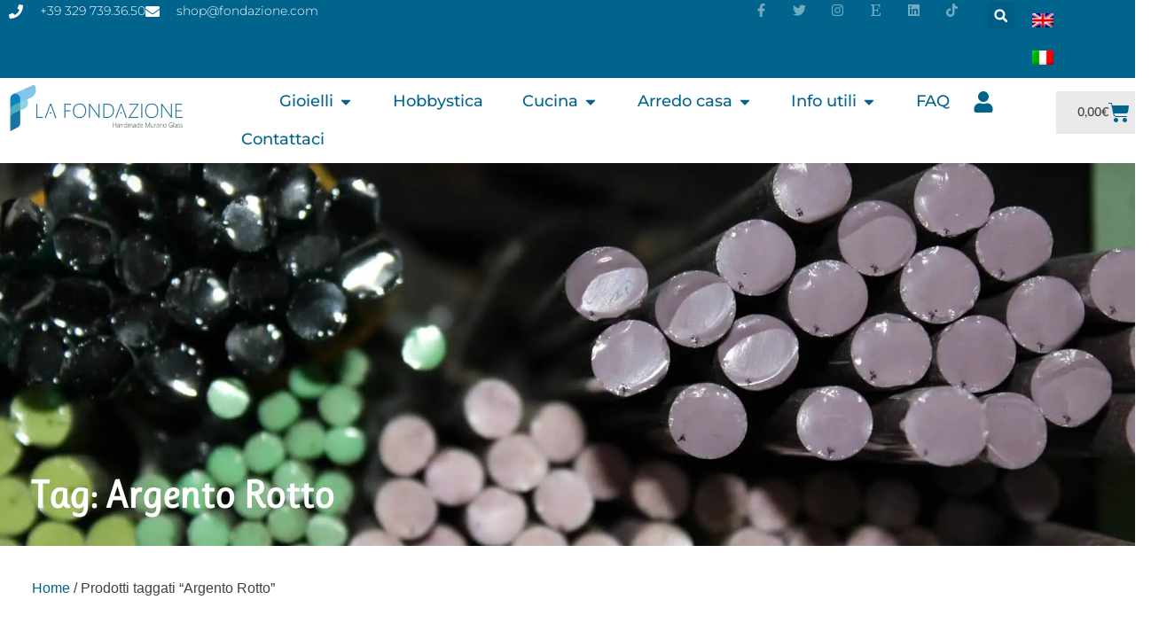

--- FILE ---
content_type: text/html; charset=UTF-8
request_url: https://fondazione.com/tags/argento-rotto/
body_size: 45332
content:
<!doctype html>
<html lang="it-IT">
<head>
	<meta charset="UTF-8">
	<meta name="viewport" content="width=device-width, initial-scale=1">
	<link rel="profile" href="https://gmpg.org/xfn/11">
	<meta name='robots' content='index, follow, max-image-preview:large, max-snippet:-1, max-video-preview:-1' />
<script id="cookieyes" type="text/javascript" src="https://cdn-cookieyes.com/client_data/80693f0b000b18f9ee6b8469/script.js"></script><script>window._wca = window._wca || [];</script>

	<!-- This site is optimized with the Yoast SEO plugin v26.5 - https://yoast.com/wordpress/plugins/seo/ -->
	<title>Argento Rotto | La Fondazione, Gioielli e Arte d&#039;arredo in vetro di Murano</title>
	<link rel="canonical" href="https://fondazione.com/tags/argento-rotto/" />
	<meta property="og:locale" content="it_IT" />
	<meta property="og:type" content="article" />
	<meta property="og:title" content="Argento Rotto | La Fondazione, Gioielli e Arte d&#039;arredo in vetro di Murano" />
	<meta property="og:url" content="https://fondazione.com/tags/argento-rotto/" />
	<meta property="og:site_name" content="La Fondazione" />
	<meta property="og:image" content="https://i0.wp.com/fondazione.com/wp-content/uploads/2020/01/logo-fondazione.jpg?fit=842%2C595&ssl=1" />
	<meta property="og:image:width" content="842" />
	<meta property="og:image:height" content="595" />
	<meta property="og:image:type" content="image/jpeg" />
	<meta name="twitter:card" content="summary_large_image" />
	<meta name="twitter:site" content="@shopfondazione" />
	<script type="application/ld+json" class="yoast-schema-graph">{"@context":"https://schema.org","@graph":[{"@type":"CollectionPage","@id":"https://fondazione.com/tags/argento-rotto/","url":"https://fondazione.com/tags/argento-rotto/","name":"Argento Rotto | La Fondazione, Gioielli e Arte d'arredo in vetro di Murano","isPartOf":{"@id":"https://fondazione.com/#website"},"primaryImageOfPage":{"@id":"https://fondazione.com/tags/argento-rotto/#primaryimage"},"image":{"@id":"https://fondazione.com/tags/argento-rotto/#primaryimage"},"thumbnailUrl":"https://i0.wp.com/fondazione.com/wp-content/uploads/2022/10/RINGS0017-9.jpg?fit=1000%2C1000&ssl=1","breadcrumb":{"@id":"https://fondazione.com/tags/argento-rotto/#breadcrumb"},"inLanguage":"it-IT"},{"@type":"ImageObject","inLanguage":"it-IT","@id":"https://fondazione.com/tags/argento-rotto/#primaryimage","url":"https://i0.wp.com/fondazione.com/wp-content/uploads/2022/10/RINGS0017-9.jpg?fit=1000%2C1000&ssl=1","contentUrl":"https://i0.wp.com/fondazione.com/wp-content/uploads/2022/10/RINGS0017-9.jpg?fit=1000%2C1000&ssl=1","width":1000,"height":1000,"caption":"Anello Argento Rotto Bombato con avventurina | La Fondazione snc | RINGS0017"},{"@type":"BreadcrumbList","@id":"https://fondazione.com/tags/argento-rotto/#breadcrumb","itemListElement":[{"@type":"ListItem","position":1,"name":"","item":"https://fondazione.com/"},{"@type":"ListItem","position":2,"name":"Argento Rotto"}]},{"@type":"WebSite","@id":"https://fondazione.com/#website","url":"https://fondazione.com/","name":"La Fondazione","description":"Handmade Murano Glass Venice","publisher":{"@id":"https://fondazione.com/#organization"},"potentialAction":[{"@type":"SearchAction","target":{"@type":"EntryPoint","urlTemplate":"https://fondazione.com/?s={search_term_string}"},"query-input":{"@type":"PropertyValueSpecification","valueRequired":true,"valueName":"search_term_string"}}],"inLanguage":"it-IT"},{"@type":"Organization","@id":"https://fondazione.com/#organization","name":"La Fondazione snc - Gioielli e Arredo in vetro di Murano","url":"https://fondazione.com/","logo":{"@type":"ImageObject","inLanguage":"it-IT","@id":"https://fondazione.com/#/schema/logo/image/","url":"https://fondazione.com/wp-content/uploads/2020/01/logo-fondazione.jpg","contentUrl":"https://fondazione.com/wp-content/uploads/2020/01/logo-fondazione.jpg","width":842,"height":595,"caption":"La Fondazione snc - Gioielli e Arredo in vetro di Murano"},"image":{"@id":"https://fondazione.com/#/schema/logo/image/"},"sameAs":["https://www.facebook.com/shopfondazione/","https://x.com/shopfondazione","https://www.instagram.com/shopfondazione/","https://www.linkedin.com/company/fondazione-snc/","https://www.tiktok.com/@lafondazionemuranoglass","https://www.etsy.com/it/shop/LaFondazioneMurano"]}]}</script>
	<!-- / Yoast SEO plugin. -->


<link rel='dns-prefetch' href='//stats.wp.com' />
<link rel='dns-prefetch' href='//capi-automation.s3.us-east-2.amazonaws.com' />
<link rel='preconnect' href='//i0.wp.com' />
<link rel='preconnect' href='//c0.wp.com' />
<link rel="alternate" type="application/rss+xml" title="La Fondazione &raquo; Feed" href="https://fondazione.com/feed/" />
<link rel="alternate" type="application/rss+xml" title="La Fondazione &raquo; Feed dei commenti" href="https://fondazione.com/comments/feed/" />
<link rel="alternate" type="application/rss+xml" title="Feed La Fondazione &raquo; Argento Rotto Tag" href="https://fondazione.com/tags/argento-rotto/feed/" />
<style id='wp-img-auto-sizes-contain-inline-css'>
img:is([sizes=auto i],[sizes^="auto," i]){contain-intrinsic-size:3000px 1500px}
/*# sourceURL=wp-img-auto-sizes-contain-inline-css */
</style>
<style id='global-styles-inline-css'>
:root{--wp--preset--aspect-ratio--square: 1;--wp--preset--aspect-ratio--4-3: 4/3;--wp--preset--aspect-ratio--3-4: 3/4;--wp--preset--aspect-ratio--3-2: 3/2;--wp--preset--aspect-ratio--2-3: 2/3;--wp--preset--aspect-ratio--16-9: 16/9;--wp--preset--aspect-ratio--9-16: 9/16;--wp--preset--color--black: #000000;--wp--preset--color--cyan-bluish-gray: #abb8c3;--wp--preset--color--white: #ffffff;--wp--preset--color--pale-pink: #f78da7;--wp--preset--color--vivid-red: #cf2e2e;--wp--preset--color--luminous-vivid-orange: #ff6900;--wp--preset--color--luminous-vivid-amber: #fcb900;--wp--preset--color--light-green-cyan: #7bdcb5;--wp--preset--color--vivid-green-cyan: #00d084;--wp--preset--color--pale-cyan-blue: #8ed1fc;--wp--preset--color--vivid-cyan-blue: #0693e3;--wp--preset--color--vivid-purple: #9b51e0;--wp--preset--gradient--vivid-cyan-blue-to-vivid-purple: linear-gradient(135deg,rgb(6,147,227) 0%,rgb(155,81,224) 100%);--wp--preset--gradient--light-green-cyan-to-vivid-green-cyan: linear-gradient(135deg,rgb(122,220,180) 0%,rgb(0,208,130) 100%);--wp--preset--gradient--luminous-vivid-amber-to-luminous-vivid-orange: linear-gradient(135deg,rgb(252,185,0) 0%,rgb(255,105,0) 100%);--wp--preset--gradient--luminous-vivid-orange-to-vivid-red: linear-gradient(135deg,rgb(255,105,0) 0%,rgb(207,46,46) 100%);--wp--preset--gradient--very-light-gray-to-cyan-bluish-gray: linear-gradient(135deg,rgb(238,238,238) 0%,rgb(169,184,195) 100%);--wp--preset--gradient--cool-to-warm-spectrum: linear-gradient(135deg,rgb(74,234,220) 0%,rgb(151,120,209) 20%,rgb(207,42,186) 40%,rgb(238,44,130) 60%,rgb(251,105,98) 80%,rgb(254,248,76) 100%);--wp--preset--gradient--blush-light-purple: linear-gradient(135deg,rgb(255,206,236) 0%,rgb(152,150,240) 100%);--wp--preset--gradient--blush-bordeaux: linear-gradient(135deg,rgb(254,205,165) 0%,rgb(254,45,45) 50%,rgb(107,0,62) 100%);--wp--preset--gradient--luminous-dusk: linear-gradient(135deg,rgb(255,203,112) 0%,rgb(199,81,192) 50%,rgb(65,88,208) 100%);--wp--preset--gradient--pale-ocean: linear-gradient(135deg,rgb(255,245,203) 0%,rgb(182,227,212) 50%,rgb(51,167,181) 100%);--wp--preset--gradient--electric-grass: linear-gradient(135deg,rgb(202,248,128) 0%,rgb(113,206,126) 100%);--wp--preset--gradient--midnight: linear-gradient(135deg,rgb(2,3,129) 0%,rgb(40,116,252) 100%);--wp--preset--font-size--small: 13px;--wp--preset--font-size--medium: 20px;--wp--preset--font-size--large: 36px;--wp--preset--font-size--x-large: 42px;--wp--preset--spacing--20: 0.44rem;--wp--preset--spacing--30: 0.67rem;--wp--preset--spacing--40: 1rem;--wp--preset--spacing--50: 1.5rem;--wp--preset--spacing--60: 2.25rem;--wp--preset--spacing--70: 3.38rem;--wp--preset--spacing--80: 5.06rem;--wp--preset--shadow--natural: 6px 6px 9px rgba(0, 0, 0, 0.2);--wp--preset--shadow--deep: 12px 12px 50px rgba(0, 0, 0, 0.4);--wp--preset--shadow--sharp: 6px 6px 0px rgba(0, 0, 0, 0.2);--wp--preset--shadow--outlined: 6px 6px 0px -3px rgb(255, 255, 255), 6px 6px rgb(0, 0, 0);--wp--preset--shadow--crisp: 6px 6px 0px rgb(0, 0, 0);}:root { --wp--style--global--content-size: 800px;--wp--style--global--wide-size: 1200px; }:where(body) { margin: 0; }.wp-site-blocks > .alignleft { float: left; margin-right: 2em; }.wp-site-blocks > .alignright { float: right; margin-left: 2em; }.wp-site-blocks > .aligncenter { justify-content: center; margin-left: auto; margin-right: auto; }:where(.wp-site-blocks) > * { margin-block-start: 24px; margin-block-end: 0; }:where(.wp-site-blocks) > :first-child { margin-block-start: 0; }:where(.wp-site-blocks) > :last-child { margin-block-end: 0; }:root { --wp--style--block-gap: 24px; }:root :where(.is-layout-flow) > :first-child{margin-block-start: 0;}:root :where(.is-layout-flow) > :last-child{margin-block-end: 0;}:root :where(.is-layout-flow) > *{margin-block-start: 24px;margin-block-end: 0;}:root :where(.is-layout-constrained) > :first-child{margin-block-start: 0;}:root :where(.is-layout-constrained) > :last-child{margin-block-end: 0;}:root :where(.is-layout-constrained) > *{margin-block-start: 24px;margin-block-end: 0;}:root :where(.is-layout-flex){gap: 24px;}:root :where(.is-layout-grid){gap: 24px;}.is-layout-flow > .alignleft{float: left;margin-inline-start: 0;margin-inline-end: 2em;}.is-layout-flow > .alignright{float: right;margin-inline-start: 2em;margin-inline-end: 0;}.is-layout-flow > .aligncenter{margin-left: auto !important;margin-right: auto !important;}.is-layout-constrained > .alignleft{float: left;margin-inline-start: 0;margin-inline-end: 2em;}.is-layout-constrained > .alignright{float: right;margin-inline-start: 2em;margin-inline-end: 0;}.is-layout-constrained > .aligncenter{margin-left: auto !important;margin-right: auto !important;}.is-layout-constrained > :where(:not(.alignleft):not(.alignright):not(.alignfull)){max-width: var(--wp--style--global--content-size);margin-left: auto !important;margin-right: auto !important;}.is-layout-constrained > .alignwide{max-width: var(--wp--style--global--wide-size);}body .is-layout-flex{display: flex;}.is-layout-flex{flex-wrap: wrap;align-items: center;}.is-layout-flex > :is(*, div){margin: 0;}body .is-layout-grid{display: grid;}.is-layout-grid > :is(*, div){margin: 0;}body{padding-top: 0px;padding-right: 0px;padding-bottom: 0px;padding-left: 0px;}a:where(:not(.wp-element-button)){text-decoration: underline;}:root :where(.wp-element-button, .wp-block-button__link){background-color: #32373c;border-width: 0;color: #fff;font-family: inherit;font-size: inherit;font-style: inherit;font-weight: inherit;letter-spacing: inherit;line-height: inherit;padding-top: calc(0.667em + 2px);padding-right: calc(1.333em + 2px);padding-bottom: calc(0.667em + 2px);padding-left: calc(1.333em + 2px);text-decoration: none;text-transform: inherit;}.has-black-color{color: var(--wp--preset--color--black) !important;}.has-cyan-bluish-gray-color{color: var(--wp--preset--color--cyan-bluish-gray) !important;}.has-white-color{color: var(--wp--preset--color--white) !important;}.has-pale-pink-color{color: var(--wp--preset--color--pale-pink) !important;}.has-vivid-red-color{color: var(--wp--preset--color--vivid-red) !important;}.has-luminous-vivid-orange-color{color: var(--wp--preset--color--luminous-vivid-orange) !important;}.has-luminous-vivid-amber-color{color: var(--wp--preset--color--luminous-vivid-amber) !important;}.has-light-green-cyan-color{color: var(--wp--preset--color--light-green-cyan) !important;}.has-vivid-green-cyan-color{color: var(--wp--preset--color--vivid-green-cyan) !important;}.has-pale-cyan-blue-color{color: var(--wp--preset--color--pale-cyan-blue) !important;}.has-vivid-cyan-blue-color{color: var(--wp--preset--color--vivid-cyan-blue) !important;}.has-vivid-purple-color{color: var(--wp--preset--color--vivid-purple) !important;}.has-black-background-color{background-color: var(--wp--preset--color--black) !important;}.has-cyan-bluish-gray-background-color{background-color: var(--wp--preset--color--cyan-bluish-gray) !important;}.has-white-background-color{background-color: var(--wp--preset--color--white) !important;}.has-pale-pink-background-color{background-color: var(--wp--preset--color--pale-pink) !important;}.has-vivid-red-background-color{background-color: var(--wp--preset--color--vivid-red) !important;}.has-luminous-vivid-orange-background-color{background-color: var(--wp--preset--color--luminous-vivid-orange) !important;}.has-luminous-vivid-amber-background-color{background-color: var(--wp--preset--color--luminous-vivid-amber) !important;}.has-light-green-cyan-background-color{background-color: var(--wp--preset--color--light-green-cyan) !important;}.has-vivid-green-cyan-background-color{background-color: var(--wp--preset--color--vivid-green-cyan) !important;}.has-pale-cyan-blue-background-color{background-color: var(--wp--preset--color--pale-cyan-blue) !important;}.has-vivid-cyan-blue-background-color{background-color: var(--wp--preset--color--vivid-cyan-blue) !important;}.has-vivid-purple-background-color{background-color: var(--wp--preset--color--vivid-purple) !important;}.has-black-border-color{border-color: var(--wp--preset--color--black) !important;}.has-cyan-bluish-gray-border-color{border-color: var(--wp--preset--color--cyan-bluish-gray) !important;}.has-white-border-color{border-color: var(--wp--preset--color--white) !important;}.has-pale-pink-border-color{border-color: var(--wp--preset--color--pale-pink) !important;}.has-vivid-red-border-color{border-color: var(--wp--preset--color--vivid-red) !important;}.has-luminous-vivid-orange-border-color{border-color: var(--wp--preset--color--luminous-vivid-orange) !important;}.has-luminous-vivid-amber-border-color{border-color: var(--wp--preset--color--luminous-vivid-amber) !important;}.has-light-green-cyan-border-color{border-color: var(--wp--preset--color--light-green-cyan) !important;}.has-vivid-green-cyan-border-color{border-color: var(--wp--preset--color--vivid-green-cyan) !important;}.has-pale-cyan-blue-border-color{border-color: var(--wp--preset--color--pale-cyan-blue) !important;}.has-vivid-cyan-blue-border-color{border-color: var(--wp--preset--color--vivid-cyan-blue) !important;}.has-vivid-purple-border-color{border-color: var(--wp--preset--color--vivid-purple) !important;}.has-vivid-cyan-blue-to-vivid-purple-gradient-background{background: var(--wp--preset--gradient--vivid-cyan-blue-to-vivid-purple) !important;}.has-light-green-cyan-to-vivid-green-cyan-gradient-background{background: var(--wp--preset--gradient--light-green-cyan-to-vivid-green-cyan) !important;}.has-luminous-vivid-amber-to-luminous-vivid-orange-gradient-background{background: var(--wp--preset--gradient--luminous-vivid-amber-to-luminous-vivid-orange) !important;}.has-luminous-vivid-orange-to-vivid-red-gradient-background{background: var(--wp--preset--gradient--luminous-vivid-orange-to-vivid-red) !important;}.has-very-light-gray-to-cyan-bluish-gray-gradient-background{background: var(--wp--preset--gradient--very-light-gray-to-cyan-bluish-gray) !important;}.has-cool-to-warm-spectrum-gradient-background{background: var(--wp--preset--gradient--cool-to-warm-spectrum) !important;}.has-blush-light-purple-gradient-background{background: var(--wp--preset--gradient--blush-light-purple) !important;}.has-blush-bordeaux-gradient-background{background: var(--wp--preset--gradient--blush-bordeaux) !important;}.has-luminous-dusk-gradient-background{background: var(--wp--preset--gradient--luminous-dusk) !important;}.has-pale-ocean-gradient-background{background: var(--wp--preset--gradient--pale-ocean) !important;}.has-electric-grass-gradient-background{background: var(--wp--preset--gradient--electric-grass) !important;}.has-midnight-gradient-background{background: var(--wp--preset--gradient--midnight) !important;}.has-small-font-size{font-size: var(--wp--preset--font-size--small) !important;}.has-medium-font-size{font-size: var(--wp--preset--font-size--medium) !important;}.has-large-font-size{font-size: var(--wp--preset--font-size--large) !important;}.has-x-large-font-size{font-size: var(--wp--preset--font-size--x-large) !important;}
:root :where(.wp-block-pullquote){font-size: 1.5em;line-height: 1.6;}
/*# sourceURL=global-styles-inline-css */
</style>
<style id='woocommerce-inline-inline-css'>
.woocommerce form .form-row .required { visibility: visible; }
/*# sourceURL=woocommerce-inline-inline-css */
</style>
<link rel='stylesheet' id='elementor-post-11551-css' href='https://fondazione.com/wp-content/uploads/elementor/css/post-11551.css' media='all' />
<link rel='stylesheet' id='elementor-post-11556-css' href='https://fondazione.com/wp-content/uploads/elementor/css/post-11556.css' media='all' />
<link rel='stylesheet' id='elementor-post-11574-css' href='https://fondazione.com/wp-content/uploads/elementor/css/post-11574.css' media='all' />
<link rel='stylesheet' id='wpo_min-header-0-css' href='https://fondazione.com/wp-content/cache/wpo-minify/1764928853/assets/wpo-minify-header-9c3d1bf1.min.css' media='all' />
<link rel='stylesheet' id='wp-block-library-css' href='https://c0.wp.com/c/6.9/wp-includes/css/dist/block-library/style.min.css' media='all' />
<link rel='stylesheet' id='wpo_min-header-2-css' href='https://fondazione.com/wp-content/cache/wpo-minify/1764928853/assets/wpo-minify-header-5a562ba9.min.css' media='all' />
<link rel='stylesheet' id='woocommerce-layout-css' href='https://c0.wp.com/p/woocommerce/10.3.7/assets/css/woocommerce-layout.css' media='all' />
<style id='woocommerce-layout-inline-css'>

	.infinite-scroll .woocommerce-pagination {
		display: none;
	}
/*# sourceURL=woocommerce-layout-inline-css */
</style>
<link rel='stylesheet' id='woocommerce-smallscreen-css' href='https://c0.wp.com/p/woocommerce/10.3.7/assets/css/woocommerce-smallscreen.css' media='only screen and (max-width: 768px)' />
<link rel='stylesheet' id='woocommerce-general-css' href='https://c0.wp.com/p/woocommerce/10.3.7/assets/css/woocommerce.css' media='all' />
<link rel='stylesheet' id='wpo_min-header-6-css' href='https://fondazione.com/wp-content/cache/wpo-minify/1764928853/assets/wpo-minify-header-a74b3c3c.min.css' media='all' />
<link rel='stylesheet' id='dashicons-css' href='https://c0.wp.com/c/6.9/wp-includes/css/dashicons.min.css' media='all' />
<style id='dashicons-inline-css'>
[data-font="Dashicons"]:before {font-family: 'Dashicons' !important;content: attr(data-icon) !important;speak: none !important;font-weight: normal !important;font-variant: normal !important;text-transform: none !important;line-height: 1 !important;font-style: normal !important;-webkit-font-smoothing: antialiased !important;-moz-osx-font-smoothing: grayscale !important;}
/*# sourceURL=dashicons-inline-css */
</style>
<link rel='stylesheet' id='wpo_min-header-8-css' href='https://fondazione.com/wp-content/cache/wpo-minify/1764928853/assets/wpo-minify-header-e2622841.min.css' media='all' />
<link rel='stylesheet' id='brands-styles-css' href='https://c0.wp.com/p/woocommerce/10.3.7/assets/css/brands.css' media='all' />
<link rel='stylesheet' id='wpo_min-header-10-css' href='https://fondazione.com/wp-content/cache/wpo-minify/1764928853/assets/wpo-minify-header-7c1e1795.min.css' media='all' />
<script type="text/template" id="tmpl-variation-template">
	<div class="woocommerce-variation-description">{{{ data.variation.variation_description }}}</div>
	<div class="woocommerce-variation-price">{{{ data.variation.price_html }}}</div>
	<div class="woocommerce-variation-availability">{{{ data.variation.availability_html }}}</div>
</script>
<script type="text/template" id="tmpl-unavailable-variation-template">
	<p role="alert">Questo prodotto non è disponibile. Scegli un&#039;altra combinazione.</p>
</script>
<script src="https://c0.wp.com/c/6.9/wp-includes/js/jquery/jquery.min.js" id="jquery-core-js"></script>
<script src="https://c0.wp.com/c/6.9/wp-includes/js/jquery/jquery-migrate.min.js" id="jquery-migrate-js"></script>
<script src="https://c0.wp.com/c/6.9/wp-includes/js/underscore.min.js" id="underscore-js"></script>
<script id="wp-util-js-extra">
var _wpUtilSettings = {"ajax":{"url":"/wp-admin/admin-ajax.php"}};
//# sourceURL=wp-util-js-extra
</script>
<script src="https://c0.wp.com/c/6.9/wp-includes/js/wp-util.min.js" id="wp-util-js"></script>
<script src="https://c0.wp.com/p/woocommerce/10.3.7/assets/js/jquery-blockui/jquery.blockUI.min.js" id="wc-jquery-blockui-js" data-wp-strategy="defer"></script>
<script id="WCPAY_ASSETS-js-extra">
var wcpayAssets = {"url":"https://fondazione.com/wp-content/plugins/woocommerce-payments/dist/"};
//# sourceURL=WCPAY_ASSETS-js-extra
</script>
<script id="wpo_min-header-2-js-extra">
var yaymail_notice = {"admin_ajax":"https://fondazione.com/wp-admin/admin-ajax.php","nonce":"f6bd954f39"};
//# sourceURL=wpo_min-header-2-js-extra
</script>
<script src="https://fondazione.com/wp-content/cache/wpo-minify/1764928853/assets/wpo-minify-header-b6f10a57.min.js" id="wpo_min-header-2-js"></script>
<script id="wpo_min-header-3-js-extra">
var wpml_cookies = {"wp-wpml_current_language":{"value":"it","expires":1,"path":"/"}};
var wpml_cookies = {"wp-wpml_current_language":{"value":"it","expires":1,"path":"/"}};
//# sourceURL=wpo_min-header-3-js-extra
</script>
<script src="https://fondazione.com/wp-content/cache/wpo-minify/1764928853/assets/wpo-minify-header-521a0676.min.js" id="wpo_min-header-3-js" defer data-wp-strategy="defer"></script>
<script id="wc-add-to-cart-js-extra">
var wc_add_to_cart_params = {"ajax_url":"/wp-admin/admin-ajax.php","wc_ajax_url":"/?wc-ajax=%%endpoint%%","i18n_view_cart":"Visualizza carrello","cart_url":"https://fondazione.com/carrello/","is_cart":"","cart_redirect_after_add":"no"};
//# sourceURL=wc-add-to-cart-js-extra
</script>
<script src="https://c0.wp.com/p/woocommerce/10.3.7/assets/js/frontend/add-to-cart.min.js" id="wc-add-to-cart-js" defer data-wp-strategy="defer"></script>
<script src="https://c0.wp.com/p/woocommerce/10.3.7/assets/js/js-cookie/js.cookie.min.js" id="wc-js-cookie-js" defer data-wp-strategy="defer"></script>
<script id="woocommerce-js-extra">
var woocommerce_params = {"ajax_url":"/wp-admin/admin-ajax.php","wc_ajax_url":"/?wc-ajax=%%endpoint%%","i18n_password_show":"Mostra password","i18n_password_hide":"Nascondi password"};
//# sourceURL=woocommerce-js-extra
</script>
<script src="https://c0.wp.com/p/woocommerce/10.3.7/assets/js/frontend/woocommerce.min.js" id="woocommerce-js" defer data-wp-strategy="defer"></script>
<script src="https://fondazione.com/wp-content/cache/wpo-minify/1764928853/assets/wpo-minify-header-e0941156.min.js" id="wpo_min-header-9-js"></script>
<script src="https://stats.wp.com/s-202604.js" id="woocommerce-analytics-js" defer data-wp-strategy="defer"></script>
<link rel="https://api.w.org/" href="https://fondazione.com/wp-json/" /><link rel="alternate" title="JSON" type="application/json" href="https://fondazione.com/wp-json/wp/v2/product_tag/938" /><link rel="EditURI" type="application/rsd+xml" title="RSD" href="https://fondazione.com/xmlrpc.php?rsd" />
<meta name="generator" content="WordPress 6.9" />
<meta name="generator" content="WooCommerce 10.3.7" />
<meta name="generator" content="WPML ver:4.8.6 stt:1,27;" />
	<style>img#wpstats{display:none}</style>
			<noscript><style>.woocommerce-product-gallery{ opacity: 1 !important; }</style></noscript>
	<meta name="generator" content="Elementor 3.33.3; features: e_font_icon_svg, additional_custom_breakpoints; settings: css_print_method-external, google_font-enabled, font_display-auto">
<!-- Google Tag Manager -->
<script>(function(w,d,s,l,i){w[l]=w[l]||[];w[l].push({'gtm.start':
new Date().getTime(),event:'gtm.js'});var f=d.getElementsByTagName(s)[0],
j=d.createElement(s),dl=l!='dataLayer'?'&l='+l:'';j.async=true;j.src=
'https://www.googletagmanager.com/gtm.js?id='+i+dl;f.parentNode.insertBefore(j,f);
})(window,document,'script','dataLayer','GTM-5837P9J');</script>
<!-- End Google Tag Manager -->
<meta name="facebook-domain-verification" content="km5waln91zxlaqbgzltbhloa9s5q0p" />
			<script  type="text/javascript">
				!function(f,b,e,v,n,t,s){if(f.fbq)return;n=f.fbq=function(){n.callMethod?
					n.callMethod.apply(n,arguments):n.queue.push(arguments)};if(!f._fbq)f._fbq=n;
					n.push=n;n.loaded=!0;n.version='2.0';n.queue=[];t=b.createElement(e);t.async=!0;
					t.src=v;s=b.getElementsByTagName(e)[0];s.parentNode.insertBefore(t,s)}(window,
					document,'script','https://connect.facebook.net/en_US/fbevents.js');
			</script>
			<!-- WooCommerce Facebook Integration Begin -->
			<script  type="text/javascript">

				fbq('init', '1520499415055608', {}, {
    "agent": "woocommerce_6-10.3.7-3.5.14"
});

				document.addEventListener( 'DOMContentLoaded', function() {
					// Insert placeholder for events injected when a product is added to the cart through AJAX.
					document.body.insertAdjacentHTML( 'beforeend', '<div class=\"wc-facebook-pixel-event-placeholder\"></div>' );
				}, false );

			</script>
			<!-- WooCommerce Facebook Integration End -->
						<style>
				.e-con.e-parent:nth-of-type(n+4):not(.e-lazyloaded):not(.e-no-lazyload),
				.e-con.e-parent:nth-of-type(n+4):not(.e-lazyloaded):not(.e-no-lazyload) * {
					background-image: none !important;
				}
				@media screen and (max-height: 1024px) {
					.e-con.e-parent:nth-of-type(n+3):not(.e-lazyloaded):not(.e-no-lazyload),
					.e-con.e-parent:nth-of-type(n+3):not(.e-lazyloaded):not(.e-no-lazyload) * {
						background-image: none !important;
					}
				}
				@media screen and (max-height: 640px) {
					.e-con.e-parent:nth-of-type(n+2):not(.e-lazyloaded):not(.e-no-lazyload),
					.e-con.e-parent:nth-of-type(n+2):not(.e-lazyloaded):not(.e-no-lazyload) * {
						background-image: none !important;
					}
				}
			</style>
			<link rel="icon" href="https://i0.wp.com/fondazione.com/wp-content/uploads/2019/11/cropped-logo_mini.png?fit=32%2C32&#038;ssl=1" sizes="32x32" />
<link rel="icon" href="https://i0.wp.com/fondazione.com/wp-content/uploads/2019/11/cropped-logo_mini.png?fit=192%2C192&#038;ssl=1" sizes="192x192" />
<link rel="apple-touch-icon" href="https://i0.wp.com/fondazione.com/wp-content/uploads/2019/11/cropped-logo_mini.png?fit=180%2C180&#038;ssl=1" />
<meta name="msapplication-TileImage" content="https://i0.wp.com/fondazione.com/wp-content/uploads/2019/11/cropped-logo_mini.png?fit=270%2C270&#038;ssl=1" />
		<style id="wp-custom-css">
			.cfvsw-image-option {
    min-width: 48px !important;
    min-height: 48px !important;
}		</style>
		</head>
<body data-rsssl=1 class="archive tax-product_tag term-argento-rotto term-938 wp-custom-logo wp-embed-responsive wp-theme-hello-elementor theme-hello-elementor woocommerce woocommerce-page woocommerce-no-js yith-wcan-free hello-elementor-default elementor-page-13943 elementor-default elementor-template-full-width elementor-kit-11551">

<!-- Google Tag Manager (noscript) -->
<noscript><iframe src="https://www.googletagmanager.com/ns.html?id=GTM-5837P9J"
height="0" width="0" style="display:none;visibility:hidden"></iframe></noscript>
<!-- End Google Tag Manager (noscript) -->

<a class="skip-link screen-reader-text" href="#content">Vai al contenuto</a>

		<header data-elementor-type="header" data-elementor-id="11556" class="elementor elementor-11556 elementor-location-header" data-elementor-post-type="elementor_library">
					<section class="elementor-section elementor-top-section elementor-element elementor-element-26b8e903 elementor-section-full_width elementor-section-height-default elementor-section-height-default" data-id="26b8e903" data-element_type="section" id="header_pop" data-settings="{&quot;sticky&quot;:&quot;top&quot;,&quot;sticky_on&quot;:[&quot;desktop&quot;,&quot;tablet&quot;,&quot;mobile&quot;],&quot;sticky_offset&quot;:0,&quot;sticky_effects_offset&quot;:0,&quot;sticky_anchor_link_offset&quot;:0}">
						<div class="elementor-container elementor-column-gap-default">
					<div class="elementor-column elementor-col-100 elementor-top-column elementor-element elementor-element-7dc1cc65" data-id="7dc1cc65" data-element_type="column">
			<div class="elementor-widget-wrap elementor-element-populated">
				<div class="elementor-element elementor-element-8a4362b e-con-full e-flex e-con e-parent" data-id="8a4362b" data-element_type="container" data-settings="{&quot;background_background&quot;:&quot;classic&quot;}">
		<div class="elementor-element elementor-element-b401e86 elementor-hidden-mobile elementor-hidden-tablet e-con-full e-flex e-con e-child" data-id="b401e86" data-element_type="container">
				<div class="elementor-element elementor-element-e45565b elementor-icon-list--layout-inline elementor-align-left elementor-mobile-align-center elementor-list-item-link-full_width elementor-widget elementor-widget-icon-list" data-id="e45565b" data-element_type="widget" data-widget_type="icon-list.default">
							<ul class="elementor-icon-list-items elementor-inline-items">
							<li class="elementor-icon-list-item elementor-inline-item">
											<a href="tel:+393297393650" data-wpel-link="internal" target="_self" rel="follow noopener noreferrer">

												<span class="elementor-icon-list-icon">
							<svg aria-hidden="true" class="e-font-icon-svg e-fas-phone" viewBox="0 0 512 512" xmlns="http://www.w3.org/2000/svg"><path d="M493.4 24.6l-104-24c-11.3-2.6-22.9 3.3-27.5 13.9l-48 112c-4.2 9.8-1.4 21.3 6.9 28l60.6 49.6c-36 76.7-98.9 140.5-177.2 177.2l-49.6-60.6c-6.8-8.3-18.2-11.1-28-6.9l-112 48C3.9 366.5-2 378.1.6 389.4l24 104C27.1 504.2 36.7 512 48 512c256.1 0 464-207.5 464-464 0-11.2-7.7-20.9-18.6-23.4z"></path></svg>						</span>
										<span class="elementor-icon-list-text">+39 329 739.36.50</span>
											</a>
									</li>
								<li class="elementor-icon-list-item elementor-inline-item">
											<a href="mailto:shop@fondazione.com">

												<span class="elementor-icon-list-icon">
							<svg aria-hidden="true" class="e-font-icon-svg e-fas-envelope" viewBox="0 0 512 512" xmlns="http://www.w3.org/2000/svg"><path d="M502.3 190.8c3.9-3.1 9.7-.2 9.7 4.7V400c0 26.5-21.5 48-48 48H48c-26.5 0-48-21.5-48-48V195.6c0-5 5.7-7.8 9.7-4.7 22.4 17.4 52.1 39.5 154.1 113.6 21.1 15.4 56.7 47.8 92.2 47.6 35.7.3 72-32.8 92.3-47.6 102-74.1 131.6-96.3 154-113.7zM256 320c23.2.4 56.6-29.2 73.4-41.4 132.7-96.3 142.8-104.7 173.4-128.7 5.8-4.5 9.2-11.5 9.2-18.9v-19c0-26.5-21.5-48-48-48H48C21.5 64 0 85.5 0 112v19c0 7.4 3.4 14.3 9.2 18.9 30.6 23.9 40.7 32.4 173.4 128.7 16.8 12.2 50.2 41.8 73.4 41.4z"></path></svg>						</span>
										<span class="elementor-icon-list-text">shop@fondazione.com</span>
											</a>
									</li>
						</ul>
						</div>
				</div>
		<div class="elementor-element elementor-element-6deefbd elementor-hidden-mobile e-con-full e-flex e-con e-child" data-id="6deefbd" data-element_type="container">
				<div class="elementor-element elementor-element-14538b5 e-grid-align-right e-grid-align-mobile-center elementor-shape-rounded elementor-grid-0 elementor-widget elementor-widget-social-icons" data-id="14538b5" data-element_type="widget" data-widget_type="social-icons.default">
							<div class="elementor-social-icons-wrapper elementor-grid" role="list">
							<span class="elementor-grid-item" role="listitem">
					<a class="elementor-icon elementor-social-icon elementor-social-icon-facebook-f elementor-repeater-item-0267196" href="https://www.facebook.com/shopfondazione/" target="_blank" data-wpel-link="external" rel="follow external noopener noreferrer">
						<span class="elementor-screen-only">Facebook-f</span>
						<svg aria-hidden="true" class="e-font-icon-svg e-fab-facebook-f" viewBox="0 0 320 512" xmlns="http://www.w3.org/2000/svg"><path d="M279.14 288l14.22-92.66h-88.91v-60.13c0-25.35 12.42-50.06 52.24-50.06h40.42V6.26S260.43 0 225.36 0c-73.22 0-121.08 44.38-121.08 124.72v70.62H22.89V288h81.39v224h100.17V288z"></path></svg>					</a>
				</span>
							<span class="elementor-grid-item" role="listitem">
					<a class="elementor-icon elementor-social-icon elementor-social-icon-twitter elementor-repeater-item-dc10550" href="https://twitter.com/shopfondazione" target="_blank" data-wpel-link="external" rel="follow external noopener noreferrer">
						<span class="elementor-screen-only">Twitter</span>
						<svg aria-hidden="true" class="e-font-icon-svg e-fab-twitter" viewBox="0 0 512 512" xmlns="http://www.w3.org/2000/svg"><path d="M459.37 151.716c.325 4.548.325 9.097.325 13.645 0 138.72-105.583 298.558-298.558 298.558-59.452 0-114.68-17.219-161.137-47.106 8.447.974 16.568 1.299 25.34 1.299 49.055 0 94.213-16.568 130.274-44.832-46.132-.975-84.792-31.188-98.112-72.772 6.498.974 12.995 1.624 19.818 1.624 9.421 0 18.843-1.3 27.614-3.573-48.081-9.747-84.143-51.98-84.143-102.985v-1.299c13.969 7.797 30.214 12.67 47.431 13.319-28.264-18.843-46.781-51.005-46.781-87.391 0-19.492 5.197-37.36 14.294-52.954 51.655 63.675 129.3 105.258 216.365 109.807-1.624-7.797-2.599-15.918-2.599-24.04 0-57.828 46.782-104.934 104.934-104.934 30.213 0 57.502 12.67 76.67 33.137 23.715-4.548 46.456-13.32 66.599-25.34-7.798 24.366-24.366 44.833-46.132 57.827 21.117-2.273 41.584-8.122 60.426-16.243-14.292 20.791-32.161 39.308-52.628 54.253z"></path></svg>					</a>
				</span>
							<span class="elementor-grid-item" role="listitem">
					<a class="elementor-icon elementor-social-icon elementor-social-icon-instagram elementor-repeater-item-92c0998" href="https://www.instagram.com/shopfondazione/" target="_blank" data-wpel-link="external" rel="follow external noopener noreferrer">
						<span class="elementor-screen-only">Instagram</span>
						<svg aria-hidden="true" class="e-font-icon-svg e-fab-instagram" viewBox="0 0 448 512" xmlns="http://www.w3.org/2000/svg"><path d="M224.1 141c-63.6 0-114.9 51.3-114.9 114.9s51.3 114.9 114.9 114.9S339 319.5 339 255.9 287.7 141 224.1 141zm0 189.6c-41.1 0-74.7-33.5-74.7-74.7s33.5-74.7 74.7-74.7 74.7 33.5 74.7 74.7-33.6 74.7-74.7 74.7zm146.4-194.3c0 14.9-12 26.8-26.8 26.8-14.9 0-26.8-12-26.8-26.8s12-26.8 26.8-26.8 26.8 12 26.8 26.8zm76.1 27.2c-1.7-35.9-9.9-67.7-36.2-93.9-26.2-26.2-58-34.4-93.9-36.2-37-2.1-147.9-2.1-184.9 0-35.8 1.7-67.6 9.9-93.9 36.1s-34.4 58-36.2 93.9c-2.1 37-2.1 147.9 0 184.9 1.7 35.9 9.9 67.7 36.2 93.9s58 34.4 93.9 36.2c37 2.1 147.9 2.1 184.9 0 35.9-1.7 67.7-9.9 93.9-36.2 26.2-26.2 34.4-58 36.2-93.9 2.1-37 2.1-147.8 0-184.8zM398.8 388c-7.8 19.6-22.9 34.7-42.6 42.6-29.5 11.7-99.5 9-132.1 9s-102.7 2.6-132.1-9c-19.6-7.8-34.7-22.9-42.6-42.6-11.7-29.5-9-99.5-9-132.1s-2.6-102.7 9-132.1c7.8-19.6 22.9-34.7 42.6-42.6 29.5-11.7 99.5-9 132.1-9s102.7-2.6 132.1 9c19.6 7.8 34.7 22.9 42.6 42.6 11.7 29.5 9 99.5 9 132.1s2.7 102.7-9 132.1z"></path></svg>					</a>
				</span>
							<span class="elementor-grid-item" role="listitem">
					<a class="elementor-icon elementor-social-icon elementor-social-icon-etsy elementor-repeater-item-468c363" href="https://www.etsy.com/it/shop/LaFondazioneMurano" target="_blank" data-wpel-link="external" rel="follow external noopener noreferrer">
						<span class="elementor-screen-only">Etsy</span>
						<svg aria-hidden="true" class="e-font-icon-svg e-fab-etsy" viewBox="0 0 384 512" xmlns="http://www.w3.org/2000/svg"><path d="M384 348c-1.75 10.75-13.75 110-15.5 132-117.879-4.299-219.895-4.743-368.5 0v-25.5c45.457-8.948 60.627-8.019 61-35.25 1.793-72.322 3.524-244.143 0-322-1.029-28.46-12.13-26.765-61-36v-25.5c73.886 2.358 255.933 8.551 362.999-3.75-3.5 38.25-7.75 126.5-7.75 126.5H332C320.947 115.665 313.241 68 277.25 68h-137c-10.25 0-10.75 3.5-10.75 9.75V241.5c58 .5 88.5-2.5 88.5-2.5 29.77-.951 27.56-8.502 40.75-65.251h25.75c-4.407 101.351-3.91 61.829-1.75 160.25H257c-9.155-40.086-9.065-61.045-39.501-61.5 0 0-21.5-2-88-2v139c0 26 14.25 38.25 44.25 38.25H263c63.636 0 66.564-24.996 98.751-99.75H384z"></path></svg>					</a>
				</span>
							<span class="elementor-grid-item" role="listitem">
					<a class="elementor-icon elementor-social-icon elementor-social-icon-linkedin elementor-repeater-item-1bb675c" href="https://www.linkedin.com/company/fondazione-snc/" target="_blank" data-wpel-link="external" rel="follow external noopener noreferrer">
						<span class="elementor-screen-only">Linkedin</span>
						<svg aria-hidden="true" class="e-font-icon-svg e-fab-linkedin" viewBox="0 0 448 512" xmlns="http://www.w3.org/2000/svg"><path d="M416 32H31.9C14.3 32 0 46.5 0 64.3v383.4C0 465.5 14.3 480 31.9 480H416c17.6 0 32-14.5 32-32.3V64.3c0-17.8-14.4-32.3-32-32.3zM135.4 416H69V202.2h66.5V416zm-33.2-243c-21.3 0-38.5-17.3-38.5-38.5S80.9 96 102.2 96c21.2 0 38.5 17.3 38.5 38.5 0 21.3-17.2 38.5-38.5 38.5zm282.1 243h-66.4V312c0-24.8-.5-56.7-34.5-56.7-34.6 0-39.9 27-39.9 54.9V416h-66.4V202.2h63.7v29.2h.9c8.9-16.8 30.6-34.5 62.9-34.5 67.2 0 79.7 44.3 79.7 101.9V416z"></path></svg>					</a>
				</span>
							<span class="elementor-grid-item" role="listitem">
					<a class="elementor-icon elementor-social-icon elementor-social-icon-tiktok elementor-repeater-item-d2d5c50" href="https://www.tiktok.com/@lafondazionemuranoglass" target="_blank" data-wpel-link="external" rel="follow external noopener noreferrer">
						<span class="elementor-screen-only">Tiktok</span>
						<svg aria-hidden="true" class="e-font-icon-svg e-fab-tiktok" viewBox="0 0 448 512" xmlns="http://www.w3.org/2000/svg"><path d="M448,209.91a210.06,210.06,0,0,1-122.77-39.25V349.38A162.55,162.55,0,1,1,185,188.31V278.2a74.62,74.62,0,1,0,52.23,71.18V0l88,0a121.18,121.18,0,0,0,1.86,22.17h0A122.18,122.18,0,0,0,381,102.39a121.43,121.43,0,0,0,67,20.14Z"></path></svg>					</a>
				</span>
					</div>
						</div>
				</div>
		<div class="elementor-element elementor-element-9810e75 e-con-full elementor-hidden-mobile e-flex e-con e-child" data-id="9810e75" data-element_type="container">
				<div class="elementor-element elementor-element-0b87179 elementor-search-form--skin-full_screen elementor-widget elementor-widget-search-form" data-id="0b87179" data-element_type="widget" data-settings="{&quot;skin&quot;:&quot;full_screen&quot;}" data-widget_type="search-form.default">
							<search role="search">
			<form class="elementor-search-form" action="https://fondazione.com" method="get">
												<div class="elementor-search-form__toggle" role="button" tabindex="0" aria-label="Cerca">
					<div class="e-font-icon-svg-container"><svg aria-hidden="true" class="e-font-icon-svg e-fas-search" viewBox="0 0 512 512" xmlns="http://www.w3.org/2000/svg"><path d="M505 442.7L405.3 343c-4.5-4.5-10.6-7-17-7H372c27.6-35.3 44-79.7 44-128C416 93.1 322.9 0 208 0S0 93.1 0 208s93.1 208 208 208c48.3 0 92.7-16.4 128-44v16.3c0 6.4 2.5 12.5 7 17l99.7 99.7c9.4 9.4 24.6 9.4 33.9 0l28.3-28.3c9.4-9.4 9.4-24.6.1-34zM208 336c-70.7 0-128-57.2-128-128 0-70.7 57.2-128 128-128 70.7 0 128 57.2 128 128 0 70.7-57.2 128-128 128z"></path></svg></div>				</div>
								<div class="elementor-search-form__container">
					<label class="elementor-screen-only" for="elementor-search-form-0b87179">Cerca</label>

					
					<input id="elementor-search-form-0b87179" placeholder="Search" class="elementor-search-form__input" type="search" name="s" value="">
					<input type='hidden' name='lang' value='it' />
					
										<div class="dialog-lightbox-close-button dialog-close-button" role="button" tabindex="0" aria-label="Chiudi questo box di ricerca.">
						<svg aria-hidden="true" class="e-font-icon-svg e-eicon-close" viewBox="0 0 1000 1000" xmlns="http://www.w3.org/2000/svg"><path d="M742 167L500 408 258 167C246 154 233 150 217 150 196 150 179 158 167 167 154 179 150 196 150 212 150 229 154 242 171 254L408 500 167 742C138 771 138 800 167 829 196 858 225 858 254 829L496 587 738 829C750 842 767 846 783 846 800 846 817 842 829 829 842 817 846 804 846 783 846 767 842 750 829 737L588 500 833 258C863 229 863 200 833 171 804 137 775 137 742 167Z"></path></svg>					</div>
									</div>
			</form>
		</search>
						</div>
				</div>
		<div class="elementor-element elementor-element-b2b0804 e-con-full e-flex e-con e-child" data-id="b2b0804" data-element_type="container">
				<div class="elementor-element elementor-element-0fb7c76 elementor-nav-menu__align-start elementor-nav-menu--dropdown-none elementor-widget-mobile__width-auto elementor-widget elementor-widget-nav-menu" data-id="0fb7c76" data-element_type="widget" data-settings="{&quot;layout&quot;:&quot;horizontal&quot;,&quot;submenu_icon&quot;:{&quot;value&quot;:&quot;&lt;svg aria-hidden=\&quot;true\&quot; class=\&quot;e-font-icon-svg e-fas-caret-down\&quot; viewBox=\&quot;0 0 320 512\&quot; xmlns=\&quot;http:\/\/www.w3.org\/2000\/svg\&quot;&gt;&lt;path d=\&quot;M31.3 192h257.3c17.8 0 26.7 21.5 14.1 34.1L174.1 354.8c-7.8 7.8-20.5 7.8-28.3 0L17.2 226.1C4.6 213.5 13.5 192 31.3 192z\&quot;&gt;&lt;\/path&gt;&lt;\/svg&gt;&quot;,&quot;library&quot;:&quot;fa-solid&quot;}}" data-widget_type="nav-menu.default">
								<nav aria-label="Menu" class="elementor-nav-menu--main elementor-nav-menu__container elementor-nav-menu--layout-horizontal e--pointer-none">
				<ul id="menu-1-0fb7c76" class="elementor-nav-menu"><li class="menu-item wpml-ls-slot-704 wpml-ls-item wpml-ls-item-en wpml-ls-menu-item wpml-ls-first-item menu-item-type-wpml_ls_menu_item menu-item-object-wpml_ls_menu_item menu-item-wpml-ls-704-en"><a href="https://fondazione.com/en/tag/broken-silver/" title="Passa a Inglese" aria-label="Passa a Inglese" role="menuitem" class="elementor-item" data-wpel-link="internal" target="_self" rel="follow noopener noreferrer"><img
            class="wpml-ls-flag"
            src="https://fondazione.com/wp-content/plugins/sitepress-multilingual-cms/res/flags/en.png"
            alt="Inglese"
            width=24
            height=16
    /></a></li>
<li class="menu-item wpml-ls-slot-704 wpml-ls-item wpml-ls-item-it wpml-ls-current-language wpml-ls-menu-item wpml-ls-last-item menu-item-type-wpml_ls_menu_item menu-item-object-wpml_ls_menu_item menu-item-wpml-ls-704-it"><a href="https://fondazione.com/tags/argento-rotto/" role="menuitem" class="elementor-item" data-wpel-link="internal" target="_self" rel="follow noopener noreferrer"><img
            class="wpml-ls-flag"
            src="https://fondazione.com/wp-content/plugins/sitepress-multilingual-cms/res/flags/it.png"
            alt="Italiano"
            width=24
            height=16
    /></a></li>
</ul>			</nav>
						<nav class="elementor-nav-menu--dropdown elementor-nav-menu__container" aria-hidden="true">
				<ul id="menu-2-0fb7c76" class="elementor-nav-menu"><li class="menu-item wpml-ls-slot-704 wpml-ls-item wpml-ls-item-en wpml-ls-menu-item wpml-ls-first-item menu-item-type-wpml_ls_menu_item menu-item-object-wpml_ls_menu_item menu-item-wpml-ls-704-en"><a href="https://fondazione.com/en/tag/broken-silver/" title="Passa a Inglese" aria-label="Passa a Inglese" role="menuitem" class="elementor-item" tabindex="-1" data-wpel-link="internal" target="_self" rel="follow noopener noreferrer"><img
            class="wpml-ls-flag"
            src="https://fondazione.com/wp-content/plugins/sitepress-multilingual-cms/res/flags/en.png"
            alt="Inglese"
            width=24
            height=16
    /></a></li>
<li class="menu-item wpml-ls-slot-704 wpml-ls-item wpml-ls-item-it wpml-ls-current-language wpml-ls-menu-item wpml-ls-last-item menu-item-type-wpml_ls_menu_item menu-item-object-wpml_ls_menu_item menu-item-wpml-ls-704-it"><a href="https://fondazione.com/tags/argento-rotto/" role="menuitem" class="elementor-item" tabindex="-1" data-wpel-link="internal" target="_self" rel="follow noopener noreferrer"><img
            class="wpml-ls-flag"
            src="https://fondazione.com/wp-content/plugins/sitepress-multilingual-cms/res/flags/it.png"
            alt="Italiano"
            width=24
            height=16
    /></a></li>
</ul>			</nav>
						</div>
		<div class="elementor-element elementor-element-cff399c e-grid e-con-full elementor-hidden-desktop elementor-hidden-tablet e-con e-child" data-id="cff399c" data-element_type="container">
				<div class="elementor-element elementor-element-99c97d1 elementor-nav-menu__align-start elementor-nav-menu--dropdown-none elementor-widget-mobile__width-auto elementor-widget elementor-widget-nav-menu" data-id="99c97d1" data-element_type="widget" data-settings="{&quot;layout&quot;:&quot;horizontal&quot;,&quot;submenu_icon&quot;:{&quot;value&quot;:&quot;&lt;svg aria-hidden=\&quot;true\&quot; class=\&quot;e-font-icon-svg e-fas-caret-down\&quot; viewBox=\&quot;0 0 320 512\&quot; xmlns=\&quot;http:\/\/www.w3.org\/2000\/svg\&quot;&gt;&lt;path d=\&quot;M31.3 192h257.3c17.8 0 26.7 21.5 14.1 34.1L174.1 354.8c-7.8 7.8-20.5 7.8-28.3 0L17.2 226.1C4.6 213.5 13.5 192 31.3 192z\&quot;&gt;&lt;\/path&gt;&lt;\/svg&gt;&quot;,&quot;library&quot;:&quot;fa-solid&quot;}}" data-widget_type="nav-menu.default">
								<nav aria-label="Menu" class="elementor-nav-menu--main elementor-nav-menu__container elementor-nav-menu--layout-horizontal e--pointer-none">
				<ul id="menu-1-99c97d1" class="elementor-nav-menu"><li class="menu-item wpml-ls-slot-704 wpml-ls-item wpml-ls-item-en wpml-ls-menu-item wpml-ls-first-item menu-item-type-wpml_ls_menu_item menu-item-object-wpml_ls_menu_item menu-item-wpml-ls-704-en"><a href="https://fondazione.com/en/tag/broken-silver/" title="Passa a Inglese" aria-label="Passa a Inglese" role="menuitem" class="elementor-item" data-wpel-link="internal" target="_self" rel="follow noopener noreferrer"><img
            class="wpml-ls-flag"
            src="https://fondazione.com/wp-content/plugins/sitepress-multilingual-cms/res/flags/en.png"
            alt="Inglese"
            width=24
            height=16
    /></a></li>
<li class="menu-item wpml-ls-slot-704 wpml-ls-item wpml-ls-item-it wpml-ls-current-language wpml-ls-menu-item wpml-ls-last-item menu-item-type-wpml_ls_menu_item menu-item-object-wpml_ls_menu_item menu-item-wpml-ls-704-it"><a href="https://fondazione.com/tags/argento-rotto/" role="menuitem" class="elementor-item" data-wpel-link="internal" target="_self" rel="follow noopener noreferrer"><img
            class="wpml-ls-flag"
            src="https://fondazione.com/wp-content/plugins/sitepress-multilingual-cms/res/flags/it.png"
            alt="Italiano"
            width=24
            height=16
    /></a></li>
</ul>			</nav>
						<nav class="elementor-nav-menu--dropdown elementor-nav-menu__container" aria-hidden="true">
				<ul id="menu-2-99c97d1" class="elementor-nav-menu"><li class="menu-item wpml-ls-slot-704 wpml-ls-item wpml-ls-item-en wpml-ls-menu-item wpml-ls-first-item menu-item-type-wpml_ls_menu_item menu-item-object-wpml_ls_menu_item menu-item-wpml-ls-704-en"><a href="https://fondazione.com/en/tag/broken-silver/" title="Passa a Inglese" aria-label="Passa a Inglese" role="menuitem" class="elementor-item" tabindex="-1" data-wpel-link="internal" target="_self" rel="follow noopener noreferrer"><img
            class="wpml-ls-flag"
            src="https://fondazione.com/wp-content/plugins/sitepress-multilingual-cms/res/flags/en.png"
            alt="Inglese"
            width=24
            height=16
    /></a></li>
<li class="menu-item wpml-ls-slot-704 wpml-ls-item wpml-ls-item-it wpml-ls-current-language wpml-ls-menu-item wpml-ls-last-item menu-item-type-wpml_ls_menu_item menu-item-object-wpml_ls_menu_item menu-item-wpml-ls-704-it"><a href="https://fondazione.com/tags/argento-rotto/" role="menuitem" class="elementor-item" tabindex="-1" data-wpel-link="internal" target="_self" rel="follow noopener noreferrer"><img
            class="wpml-ls-flag"
            src="https://fondazione.com/wp-content/plugins/sitepress-multilingual-cms/res/flags/it.png"
            alt="Italiano"
            width=24
            height=16
    /></a></li>
</ul>			</nav>
						</div>
				<div class="elementor-element elementor-element-5d47522 toggle-icon--cart-solid elementor-menu-cart--empty-indicator-hide elementor-menu-cart--cart-type-mini-cart elementor-widget__width-auto elementor-widget-mobile__width-auto elementor-hidden-desktop elementor-hidden-tablet elementor-menu-cart--items-indicator-bubble elementor-menu-cart--show-subtotal-yes elementor-menu-cart--show-remove-button-yes elementor-widget elementor-widget-woocommerce-menu-cart" data-id="5d47522" data-element_type="widget" data-settings="{&quot;cart_type&quot;:&quot;mini-cart&quot;,&quot;open_cart&quot;:&quot;click&quot;,&quot;automatically_open_cart&quot;:&quot;no&quot;}" data-widget_type="woocommerce-menu-cart.default">
							<div class="elementor-menu-cart__wrapper">
							<div class="elementor-menu-cart__toggle_wrapper">
					<div class="elementor-menu-cart__container elementor-lightbox" aria-hidden="true">
						<div class="elementor-menu-cart__main" aria-hidden="true">
									<div class="elementor-menu-cart__close-button">
					</div>
									<div class="widget_shopping_cart_content">
															</div>
						</div>
					</div>
							<div class="elementor-menu-cart__toggle elementor-button-wrapper">
			<a id="elementor-menu-cart__toggle_button" href="#" class="elementor-menu-cart__toggle_button elementor-button elementor-size-sm" aria-expanded="false">
				<span class="elementor-button-text"><span class="woocommerce-Price-amount amount"><bdi>0,00<span class="woocommerce-Price-currencySymbol">&euro;</span></bdi></span></span>
				<span class="elementor-button-icon">
					<span class="elementor-button-icon-qty" data-counter="0">0</span>
					<svg class="e-font-icon-svg e-eicon-cart-solid" viewBox="0 0 1000 1000" xmlns="http://www.w3.org/2000/svg"><path d="M188 167H938C943 167 949 169 953 174 957 178 959 184 958 190L926 450C919 502 875 542 823 542H263L271 583C281 631 324 667 373 667H854C866 667 875 676 875 687S866 708 854 708H373C304 708 244 659 230 591L129 83H21C9 83 0 74 0 62S9 42 21 42H146C156 42 164 49 166 58L188 167ZM771 750C828 750 875 797 875 854S828 958 771 958 667 912 667 854 713 750 771 750ZM354 750C412 750 458 797 458 854S412 958 354 958 250 912 250 854 297 750 354 750Z"></path></svg>					<span class="elementor-screen-only">Carrello</span>
				</span>
			</a>
		</div>
						</div>
					</div> <!-- close elementor-menu-cart__wrapper -->
						</div>
				</div>
				</div>
				</div>
		<div class="elementor-element elementor-element-269d529 e-con-full e-flex e-con e-parent" data-id="269d529" data-element_type="container" data-settings="{&quot;background_background&quot;:&quot;classic&quot;,&quot;animation&quot;:&quot;none&quot;}">
		<div class="elementor-element elementor-element-e73b04c e-con-full e-flex e-con e-child" data-id="e73b04c" data-element_type="container">
				<div class="elementor-element elementor-element-9598d8a elementor-widget elementor-widget-theme-site-logo elementor-widget-image" data-id="9598d8a" data-element_type="widget" data-widget_type="theme-site-logo.default">
											<a href="https://fondazione.com" data-wpel-link="internal" target="_self" rel="follow noopener noreferrer">
			<img width="400" height="105" src="https://i0.wp.com/fondazione.com/wp-content/uploads/2019/11/logo-fondazione-lungo.png?fit=400%2C105&amp;ssl=1" class="attachment-full size-full wp-image-2465" alt="" srcset="https://i0.wp.com/fondazione.com/wp-content/uploads/2019/11/logo-fondazione-lungo.png?w=400&amp;ssl=1 400w, https://i0.wp.com/fondazione.com/wp-content/uploads/2019/11/logo-fondazione-lungo.png?resize=300%2C79&amp;ssl=1 300w" sizes="(max-width: 400px) 100vw, 400px" />				</a>
											</div>
				</div>
		<div class="elementor-element elementor-element-60335c2 e-con-full e-flex e-con e-child" data-id="60335c2" data-element_type="container">
				<div class="elementor-element elementor-element-92a112c elementor-nav-menu__align-end elementor-nav-menu--stretch elementor-hidden-desktop elementor-nav-menu--dropdown-tablet elementor-nav-menu__text-align-aside elementor-nav-menu--toggle elementor-nav-menu--burger elementor-widget elementor-widget-nav-menu" data-id="92a112c" data-element_type="widget" data-settings="{&quot;full_width&quot;:&quot;stretch&quot;,&quot;layout&quot;:&quot;horizontal&quot;,&quot;submenu_icon&quot;:{&quot;value&quot;:&quot;&lt;svg aria-hidden=\&quot;true\&quot; class=\&quot;e-font-icon-svg e-fas-caret-down\&quot; viewBox=\&quot;0 0 320 512\&quot; xmlns=\&quot;http:\/\/www.w3.org\/2000\/svg\&quot;&gt;&lt;path d=\&quot;M31.3 192h257.3c17.8 0 26.7 21.5 14.1 34.1L174.1 354.8c-7.8 7.8-20.5 7.8-28.3 0L17.2 226.1C4.6 213.5 13.5 192 31.3 192z\&quot;&gt;&lt;\/path&gt;&lt;\/svg&gt;&quot;,&quot;library&quot;:&quot;fa-solid&quot;},&quot;toggle&quot;:&quot;burger&quot;}" data-widget_type="nav-menu.default">
								<nav aria-label="Menu" class="elementor-nav-menu--main elementor-nav-menu__container elementor-nav-menu--layout-horizontal e--pointer-underline e--animation-fade">
				<ul id="menu-1-92a112c" class="elementor-nav-menu"><li class="menu-item menu-item-type-post_type menu-item-object-page menu-item-home menu-item-1732"><a href="https://fondazione.com/" class="elementor-item" data-wpel-link="internal" target="_self" rel="follow noopener noreferrer"><i class="fas fa-home"></i></a></li>
<li class="menu-item menu-item-type-taxonomy menu-item-object-product_cat menu-item-has-children menu-item-11739"><a href="https://fondazione.com/murano-glass/gioielli/" class="elementor-item" data-wpel-link="internal" target="_self" rel="follow noopener noreferrer">Gioielli</a>
<ul class="sub-menu elementor-nav-menu--dropdown">
	<li class="menu-item menu-item-type-custom menu-item-object-custom menu-item-2662"><a href="/murano-glass/gioielli/anelli/" class="elementor-sub-item" data-wpel-link="internal" target="_self" rel="follow noopener noreferrer">Anelli</a></li>
	<li class="menu-item menu-item-type-custom menu-item-object-custom menu-item-2717"><a href="/murano-glass/gioielli/braccialetti/" class="elementor-sub-item" data-wpel-link="internal" target="_self" rel="follow noopener noreferrer">Braccialetti</a></li>
	<li class="menu-item menu-item-type-custom menu-item-object-custom menu-item-3171"><a href="/murano-glass/gioielli/orecchini/" class="elementor-sub-item" data-wpel-link="internal" target="_self" rel="follow noopener noreferrer">Orecchini</a></li>
	<li class="menu-item menu-item-type-custom menu-item-object-custom menu-item-3168"><a href="/murano-glass/gioielli/collane/" class="elementor-sub-item" data-wpel-link="internal" target="_self" rel="follow noopener noreferrer">Collane</a></li>
	<li class="menu-item menu-item-type-custom menu-item-object-custom menu-item-3169"><a href="/murano-glass/gioielli/pendenti/" class="elementor-sub-item" data-wpel-link="internal" target="_self" rel="follow noopener noreferrer">Pendenti</a></li>
	<li class="menu-item menu-item-type-custom menu-item-object-custom menu-item-3170"><a href="/murano-glass/gioielli/parures/" class="elementor-sub-item" data-wpel-link="internal" target="_self" rel="follow noopener noreferrer">Parures</a></li>
	<li class="menu-item menu-item-type-custom menu-item-object-custom menu-item-5928"><a href="/murano-glass/gioielli/portachiavi/" class="elementor-sub-item" data-wpel-link="internal" target="_self" rel="follow noopener noreferrer">Portachiavi</a></li>
</ul>
</li>
<li class="menu-item menu-item-type-taxonomy menu-item-object-product_cat menu-item-12046"><a href="https://fondazione.com/murano-glass/gioielli/hobbystica-perle/" class="elementor-item" data-wpel-link="internal" target="_self" rel="follow noopener noreferrer">Hobbystica</a></li>
<li class="menu-item menu-item-type-taxonomy menu-item-object-product_cat menu-item-has-children menu-item-12053"><a href="https://fondazione.com/murano-glass/utensili-da-cucina/" class="elementor-item" data-wpel-link="internal" target="_self" rel="follow noopener noreferrer">Cucina</a>
<ul class="sub-menu elementor-nav-menu--dropdown">
	<li class="menu-item menu-item-type-taxonomy menu-item-object-product_cat menu-item-12054"><a href="https://fondazione.com/murano-glass/utensili-da-cucina/apribottiglie/" class="elementor-sub-item" data-wpel-link="internal" target="_self" rel="follow noopener noreferrer">Apribottiglie</a></li>
	<li class="menu-item menu-item-type-taxonomy menu-item-object-product_cat menu-item-12055"><a href="https://fondazione.com/murano-glass/utensili-da-cucina/cavatappi/" class="elementor-sub-item" data-wpel-link="internal" target="_self" rel="follow noopener noreferrer">Cavatappi</a></li>
	<li class="menu-item menu-item-type-taxonomy menu-item-object-product_cat menu-item-12056"><a href="https://fondazione.com/murano-glass/utensili-da-cucina/rotelle-taglia-pizza/" class="elementor-sub-item" data-wpel-link="internal" target="_self" rel="follow noopener noreferrer">Rotelle taglia pizza</a></li>
	<li class="menu-item menu-item-type-taxonomy menu-item-object-product_cat menu-item-12057"><a href="https://fondazione.com/murano-glass/utensili-da-cucina/tappi-da-bottiglia/" class="elementor-sub-item" data-wpel-link="internal" target="_self" rel="follow noopener noreferrer">Tappi da Bottiglia</a></li>
</ul>
</li>
<li class="menu-item menu-item-type-taxonomy menu-item-object-product_cat menu-item-has-children menu-item-11740"><a href="https://fondazione.com/murano-glass/arredo-casa/" class="elementor-item" data-wpel-link="internal" target="_self" rel="follow noopener noreferrer">Arredo casa</a>
<ul class="sub-menu elementor-nav-menu--dropdown">
	<li class="menu-item menu-item-type-taxonomy menu-item-object-product_cat menu-item-12063"><a href="https://fondazione.com/murano-glass/arredo-casa/goti-e-caraffe/" class="elementor-sub-item" data-wpel-link="internal" target="_self" rel="follow noopener noreferrer">Goti e Caraffe</a></li>
	<li class="menu-item menu-item-type-taxonomy menu-item-object-product_cat menu-item-12064"><a href="https://fondazione.com/murano-glass/arredo-casa/palle-di-natale/" class="elementor-sub-item" data-wpel-link="internal" target="_self" rel="follow noopener noreferrer">Palle di Natale</a></li>
	<li class="menu-item menu-item-type-taxonomy menu-item-object-product_cat menu-item-12145"><a href="https://fondazione.com/murano-glass/arredo-casa/decorazioni/" class="elementor-sub-item" data-wpel-link="internal" target="_self" rel="follow noopener noreferrer">Decorazioni</a></li>
	<li class="menu-item menu-item-type-taxonomy menu-item-object-product_cat menu-item-12067"><a href="https://fondazione.com/murano-glass/arredo-casa/sculture/" class="elementor-sub-item" data-wpel-link="internal" target="_self" rel="follow noopener noreferrer">Sculture</a></li>
	<li class="menu-item menu-item-type-taxonomy menu-item-object-product_cat menu-item-12068"><a href="https://fondazione.com/murano-glass/arredo-casa/svuotatasche/" class="elementor-sub-item" data-wpel-link="internal" target="_self" rel="follow noopener noreferrer">Svuotatasche</a></li>
	<li class="menu-item menu-item-type-taxonomy menu-item-object-product_cat menu-item-12069"><a href="https://fondazione.com/murano-glass/arredo-casa/vasi-e-decanter/" class="elementor-sub-item" data-wpel-link="internal" target="_self" rel="follow noopener noreferrer">Vasi e Decanter</a></li>
</ul>
</li>
<li class="menu-item menu-item-type-custom menu-item-object-custom menu-item-has-children menu-item-11688"><a href="#" class="elementor-item elementor-item-anchor">Info utili</a>
<ul class="sub-menu elementor-nav-menu--dropdown">
	<li class="menu-item menu-item-type-taxonomy menu-item-object-category menu-item-4242"><a href="https://fondazione.com/le-nostre-linee-di-gioielli/" class="elementor-sub-item" data-wpel-link="internal" target="_self" rel="follow noopener noreferrer">Le nostre collezioni</a></li>
	<li class="menu-item menu-item-type-taxonomy menu-item-object-category menu-item-3672"><a href="https://fondazione.com/i-nostri-materiali/" class="elementor-sub-item" data-wpel-link="internal" target="_self" rel="follow noopener noreferrer">I nostri materiali</a></li>
	<li class="menu-item menu-item-type-post_type menu-item-object-post menu-item-11689"><a href="https://fondazione.com/informazioni-utili/misura-anelli-e-conversione/" class="elementor-sub-item" data-wpel-link="internal" target="_self" rel="follow noopener noreferrer">Misura Anelli e conversione</a></li>
	<li class="menu-item menu-item-type-post_type menu-item-object-post menu-item-11690"><a href="https://fondazione.com/informazioni-utili/tipologie-di-chiusure-dei-nostri-orecchini/" class="elementor-sub-item" data-wpel-link="internal" target="_self" rel="follow noopener noreferrer">Tipologie di chiusure dei nostri orecchini</a></li>
	<li class="menu-item menu-item-type-taxonomy menu-item-object-category menu-item-12315"><a href="https://fondazione.com/tipi-di-perle/" class="elementor-sub-item" data-wpel-link="internal" target="_self" rel="follow noopener noreferrer">Tipi di Perle</a></li>
</ul>
</li>
<li class="menu-item menu-item-type-custom menu-item-object-custom menu-item-1739"><a href="/faqs/" class="elementor-item" data-wpel-link="internal" target="_self" rel="follow noopener noreferrer">FAQ</a></li>
<li class="menu-item menu-item-type-post_type menu-item-object-page menu-item-1729"><a href="https://fondazione.com/contattaci/" class="elementor-item" data-wpel-link="internal" target="_self" rel="follow noopener noreferrer">Contattaci</a></li>
</ul>			</nav>
					<div class="elementor-menu-toggle" role="button" tabindex="0" aria-label="Menu di commutazione" aria-expanded="false">
			<svg aria-hidden="true" role="presentation" class="elementor-menu-toggle__icon--open e-font-icon-svg e-eicon-menu-bar" viewBox="0 0 1000 1000" xmlns="http://www.w3.org/2000/svg"><path d="M104 333H896C929 333 958 304 958 271S929 208 896 208H104C71 208 42 237 42 271S71 333 104 333ZM104 583H896C929 583 958 554 958 521S929 458 896 458H104C71 458 42 487 42 521S71 583 104 583ZM104 833H896C929 833 958 804 958 771S929 708 896 708H104C71 708 42 737 42 771S71 833 104 833Z"></path></svg><svg aria-hidden="true" role="presentation" class="elementor-menu-toggle__icon--close e-font-icon-svg e-eicon-close" viewBox="0 0 1000 1000" xmlns="http://www.w3.org/2000/svg"><path d="M742 167L500 408 258 167C246 154 233 150 217 150 196 150 179 158 167 167 154 179 150 196 150 212 150 229 154 242 171 254L408 500 167 742C138 771 138 800 167 829 196 858 225 858 254 829L496 587 738 829C750 842 767 846 783 846 800 846 817 842 829 829 842 817 846 804 846 783 846 767 842 750 829 737L588 500 833 258C863 229 863 200 833 171 804 137 775 137 742 167Z"></path></svg>		</div>
					<nav class="elementor-nav-menu--dropdown elementor-nav-menu__container" aria-hidden="true">
				<ul id="menu-2-92a112c" class="elementor-nav-menu"><li class="menu-item menu-item-type-post_type menu-item-object-page menu-item-home menu-item-1732"><a href="https://fondazione.com/" class="elementor-item" tabindex="-1" data-wpel-link="internal" target="_self" rel="follow noopener noreferrer"><i class="fas fa-home"></i></a></li>
<li class="menu-item menu-item-type-taxonomy menu-item-object-product_cat menu-item-has-children menu-item-11739"><a href="https://fondazione.com/murano-glass/gioielli/" class="elementor-item" tabindex="-1" data-wpel-link="internal" target="_self" rel="follow noopener noreferrer">Gioielli</a>
<ul class="sub-menu elementor-nav-menu--dropdown">
	<li class="menu-item menu-item-type-custom menu-item-object-custom menu-item-2662"><a href="/murano-glass/gioielli/anelli/" class="elementor-sub-item" tabindex="-1" data-wpel-link="internal" target="_self" rel="follow noopener noreferrer">Anelli</a></li>
	<li class="menu-item menu-item-type-custom menu-item-object-custom menu-item-2717"><a href="/murano-glass/gioielli/braccialetti/" class="elementor-sub-item" tabindex="-1" data-wpel-link="internal" target="_self" rel="follow noopener noreferrer">Braccialetti</a></li>
	<li class="menu-item menu-item-type-custom menu-item-object-custom menu-item-3171"><a href="/murano-glass/gioielli/orecchini/" class="elementor-sub-item" tabindex="-1" data-wpel-link="internal" target="_self" rel="follow noopener noreferrer">Orecchini</a></li>
	<li class="menu-item menu-item-type-custom menu-item-object-custom menu-item-3168"><a href="/murano-glass/gioielli/collane/" class="elementor-sub-item" tabindex="-1" data-wpel-link="internal" target="_self" rel="follow noopener noreferrer">Collane</a></li>
	<li class="menu-item menu-item-type-custom menu-item-object-custom menu-item-3169"><a href="/murano-glass/gioielli/pendenti/" class="elementor-sub-item" tabindex="-1" data-wpel-link="internal" target="_self" rel="follow noopener noreferrer">Pendenti</a></li>
	<li class="menu-item menu-item-type-custom menu-item-object-custom menu-item-3170"><a href="/murano-glass/gioielli/parures/" class="elementor-sub-item" tabindex="-1" data-wpel-link="internal" target="_self" rel="follow noopener noreferrer">Parures</a></li>
	<li class="menu-item menu-item-type-custom menu-item-object-custom menu-item-5928"><a href="/murano-glass/gioielli/portachiavi/" class="elementor-sub-item" tabindex="-1" data-wpel-link="internal" target="_self" rel="follow noopener noreferrer">Portachiavi</a></li>
</ul>
</li>
<li class="menu-item menu-item-type-taxonomy menu-item-object-product_cat menu-item-12046"><a href="https://fondazione.com/murano-glass/gioielli/hobbystica-perle/" class="elementor-item" tabindex="-1" data-wpel-link="internal" target="_self" rel="follow noopener noreferrer">Hobbystica</a></li>
<li class="menu-item menu-item-type-taxonomy menu-item-object-product_cat menu-item-has-children menu-item-12053"><a href="https://fondazione.com/murano-glass/utensili-da-cucina/" class="elementor-item" tabindex="-1" data-wpel-link="internal" target="_self" rel="follow noopener noreferrer">Cucina</a>
<ul class="sub-menu elementor-nav-menu--dropdown">
	<li class="menu-item menu-item-type-taxonomy menu-item-object-product_cat menu-item-12054"><a href="https://fondazione.com/murano-glass/utensili-da-cucina/apribottiglie/" class="elementor-sub-item" tabindex="-1" data-wpel-link="internal" target="_self" rel="follow noopener noreferrer">Apribottiglie</a></li>
	<li class="menu-item menu-item-type-taxonomy menu-item-object-product_cat menu-item-12055"><a href="https://fondazione.com/murano-glass/utensili-da-cucina/cavatappi/" class="elementor-sub-item" tabindex="-1" data-wpel-link="internal" target="_self" rel="follow noopener noreferrer">Cavatappi</a></li>
	<li class="menu-item menu-item-type-taxonomy menu-item-object-product_cat menu-item-12056"><a href="https://fondazione.com/murano-glass/utensili-da-cucina/rotelle-taglia-pizza/" class="elementor-sub-item" tabindex="-1" data-wpel-link="internal" target="_self" rel="follow noopener noreferrer">Rotelle taglia pizza</a></li>
	<li class="menu-item menu-item-type-taxonomy menu-item-object-product_cat menu-item-12057"><a href="https://fondazione.com/murano-glass/utensili-da-cucina/tappi-da-bottiglia/" class="elementor-sub-item" tabindex="-1" data-wpel-link="internal" target="_self" rel="follow noopener noreferrer">Tappi da Bottiglia</a></li>
</ul>
</li>
<li class="menu-item menu-item-type-taxonomy menu-item-object-product_cat menu-item-has-children menu-item-11740"><a href="https://fondazione.com/murano-glass/arredo-casa/" class="elementor-item" tabindex="-1" data-wpel-link="internal" target="_self" rel="follow noopener noreferrer">Arredo casa</a>
<ul class="sub-menu elementor-nav-menu--dropdown">
	<li class="menu-item menu-item-type-taxonomy menu-item-object-product_cat menu-item-12063"><a href="https://fondazione.com/murano-glass/arredo-casa/goti-e-caraffe/" class="elementor-sub-item" tabindex="-1" data-wpel-link="internal" target="_self" rel="follow noopener noreferrer">Goti e Caraffe</a></li>
	<li class="menu-item menu-item-type-taxonomy menu-item-object-product_cat menu-item-12064"><a href="https://fondazione.com/murano-glass/arredo-casa/palle-di-natale/" class="elementor-sub-item" tabindex="-1" data-wpel-link="internal" target="_self" rel="follow noopener noreferrer">Palle di Natale</a></li>
	<li class="menu-item menu-item-type-taxonomy menu-item-object-product_cat menu-item-12145"><a href="https://fondazione.com/murano-glass/arredo-casa/decorazioni/" class="elementor-sub-item" tabindex="-1" data-wpel-link="internal" target="_self" rel="follow noopener noreferrer">Decorazioni</a></li>
	<li class="menu-item menu-item-type-taxonomy menu-item-object-product_cat menu-item-12067"><a href="https://fondazione.com/murano-glass/arredo-casa/sculture/" class="elementor-sub-item" tabindex="-1" data-wpel-link="internal" target="_self" rel="follow noopener noreferrer">Sculture</a></li>
	<li class="menu-item menu-item-type-taxonomy menu-item-object-product_cat menu-item-12068"><a href="https://fondazione.com/murano-glass/arredo-casa/svuotatasche/" class="elementor-sub-item" tabindex="-1" data-wpel-link="internal" target="_self" rel="follow noopener noreferrer">Svuotatasche</a></li>
	<li class="menu-item menu-item-type-taxonomy menu-item-object-product_cat menu-item-12069"><a href="https://fondazione.com/murano-glass/arredo-casa/vasi-e-decanter/" class="elementor-sub-item" tabindex="-1" data-wpel-link="internal" target="_self" rel="follow noopener noreferrer">Vasi e Decanter</a></li>
</ul>
</li>
<li class="menu-item menu-item-type-custom menu-item-object-custom menu-item-has-children menu-item-11688"><a href="#" class="elementor-item elementor-item-anchor" tabindex="-1">Info utili</a>
<ul class="sub-menu elementor-nav-menu--dropdown">
	<li class="menu-item menu-item-type-taxonomy menu-item-object-category menu-item-4242"><a href="https://fondazione.com/le-nostre-linee-di-gioielli/" class="elementor-sub-item" tabindex="-1" data-wpel-link="internal" target="_self" rel="follow noopener noreferrer">Le nostre collezioni</a></li>
	<li class="menu-item menu-item-type-taxonomy menu-item-object-category menu-item-3672"><a href="https://fondazione.com/i-nostri-materiali/" class="elementor-sub-item" tabindex="-1" data-wpel-link="internal" target="_self" rel="follow noopener noreferrer">I nostri materiali</a></li>
	<li class="menu-item menu-item-type-post_type menu-item-object-post menu-item-11689"><a href="https://fondazione.com/informazioni-utili/misura-anelli-e-conversione/" class="elementor-sub-item" tabindex="-1" data-wpel-link="internal" target="_self" rel="follow noopener noreferrer">Misura Anelli e conversione</a></li>
	<li class="menu-item menu-item-type-post_type menu-item-object-post menu-item-11690"><a href="https://fondazione.com/informazioni-utili/tipologie-di-chiusure-dei-nostri-orecchini/" class="elementor-sub-item" tabindex="-1" data-wpel-link="internal" target="_self" rel="follow noopener noreferrer">Tipologie di chiusure dei nostri orecchini</a></li>
	<li class="menu-item menu-item-type-taxonomy menu-item-object-category menu-item-12315"><a href="https://fondazione.com/tipi-di-perle/" class="elementor-sub-item" tabindex="-1" data-wpel-link="internal" target="_self" rel="follow noopener noreferrer">Tipi di Perle</a></li>
</ul>
</li>
<li class="menu-item menu-item-type-custom menu-item-object-custom menu-item-1739"><a href="/faqs/" class="elementor-item" tabindex="-1" data-wpel-link="internal" target="_self" rel="follow noopener noreferrer">FAQ</a></li>
<li class="menu-item menu-item-type-post_type menu-item-object-page menu-item-1729"><a href="https://fondazione.com/contattaci/" class="elementor-item" tabindex="-1" data-wpel-link="internal" target="_self" rel="follow noopener noreferrer">Contattaci</a></li>
</ul>			</nav>
						</div>
				<div class="elementor-element elementor-element-5ca6f76 elementor-hidden-tablet elementor-hidden-mobile e-full_width e-n-menu-layout-horizontal e-n-menu-tablet elementor-widget elementor-widget-n-menu" data-id="5ca6f76" data-element_type="widget" data-settings="{&quot;menu_items&quot;:[{&quot;item_title&quot;:&quot;&lt;i class=\&quot;fas fa-home\&quot;&gt;&lt;\/i&gt;&quot;,&quot;_id&quot;:&quot;33e673e&quot;,&quot;item_link&quot;:{&quot;url&quot;:&quot;https:\/\/fondazione.com&quot;,&quot;is_external&quot;:&quot;&quot;,&quot;nofollow&quot;:&quot;&quot;,&quot;custom_attributes&quot;:&quot;&quot;},&quot;__dynamic__&quot;:{&quot;item_link&quot;:&quot;[elementor-tag id=\&quot;c840fcf\&quot; name=\&quot;site-url\&quot; settings=\&quot;%7B%7D\&quot;]&quot;},&quot;item_dropdown_content&quot;:&quot;no&quot;,&quot;item_icon&quot;:{&quot;value&quot;:&quot;&quot;,&quot;library&quot;:&quot;&quot;},&quot;item_icon_active&quot;:null,&quot;element_id&quot;:&quot;&quot;},{&quot;item_title&quot;:&quot;Gioielli&quot;,&quot;_id&quot;:&quot;ac31973&quot;,&quot;item_link&quot;:{&quot;url&quot;:&quot;https:\/\/fondazione.com\/murano-glass\/gioielli\/&quot;,&quot;is_external&quot;:&quot;&quot;,&quot;nofollow&quot;:&quot;&quot;,&quot;custom_attributes&quot;:&quot;&quot;},&quot;item_dropdown_content&quot;:&quot;yes&quot;,&quot;__dynamic__&quot;:null,&quot;item_icon&quot;:{&quot;value&quot;:&quot;&quot;,&quot;library&quot;:&quot;&quot;},&quot;item_icon_active&quot;:null,&quot;element_id&quot;:&quot;&quot;},{&quot;item_title&quot;:&quot;Hobbystica&quot;,&quot;_id&quot;:&quot;ee7e68e&quot;,&quot;item_link&quot;:{&quot;url&quot;:&quot;https:\/\/fondazione.com\/murano-glass\/gioielli\/hobbystica-perle\/&quot;,&quot;is_external&quot;:&quot;&quot;,&quot;nofollow&quot;:&quot;&quot;,&quot;custom_attributes&quot;:&quot;&quot;},&quot;item_dropdown_content&quot;:&quot;&quot;,&quot;__dynamic__&quot;:null,&quot;item_icon&quot;:{&quot;value&quot;:&quot;&quot;,&quot;library&quot;:&quot;&quot;},&quot;item_icon_active&quot;:null,&quot;element_id&quot;:&quot;&quot;},{&quot;_id&quot;:&quot;1c102a5&quot;,&quot;item_title&quot;:&quot;Cucina&quot;,&quot;item_link&quot;:{&quot;url&quot;:&quot;https:\/\/fondazione.com\/murano-glass\/utensili-da-cucina\/&quot;,&quot;is_external&quot;:&quot;&quot;,&quot;nofollow&quot;:&quot;&quot;,&quot;custom_attributes&quot;:&quot;&quot;},&quot;item_dropdown_content&quot;:&quot;yes&quot;,&quot;__dynamic__&quot;:null,&quot;item_icon&quot;:{&quot;value&quot;:&quot;&quot;,&quot;library&quot;:&quot;&quot;},&quot;item_icon_active&quot;:null,&quot;element_id&quot;:&quot;&quot;},{&quot;_id&quot;:&quot;ec59e83&quot;,&quot;item_title&quot;:&quot;Arredo casa&quot;,&quot;item_link&quot;:{&quot;url&quot;:&quot;https:\/\/fondazione.com\/murano-glass\/arredo-casa\/&quot;,&quot;is_external&quot;:&quot;&quot;,&quot;nofollow&quot;:&quot;&quot;,&quot;custom_attributes&quot;:&quot;&quot;},&quot;item_dropdown_content&quot;:&quot;yes&quot;,&quot;__dynamic__&quot;:null,&quot;item_icon&quot;:{&quot;value&quot;:&quot;&quot;,&quot;library&quot;:&quot;&quot;},&quot;item_icon_active&quot;:null,&quot;element_id&quot;:&quot;&quot;},{&quot;_id&quot;:&quot;895232e&quot;,&quot;item_title&quot;:&quot;Info utili&quot;,&quot;item_link&quot;:{&quot;url&quot;:&quot;https:\/\/fondazione.com\/le-nostre-linee-di-gioielli\/&quot;,&quot;is_external&quot;:&quot;&quot;,&quot;nofollow&quot;:&quot;&quot;,&quot;custom_attributes&quot;:&quot;&quot;},&quot;item_dropdown_content&quot;:&quot;yes&quot;,&quot;__dynamic__&quot;:null,&quot;item_icon&quot;:{&quot;value&quot;:&quot;&quot;,&quot;library&quot;:&quot;&quot;},&quot;item_icon_active&quot;:null,&quot;element_id&quot;:&quot;&quot;},{&quot;_id&quot;:&quot;42e225d&quot;,&quot;item_title&quot;:&quot;FAQ&quot;,&quot;item_link&quot;:{&quot;url&quot;:&quot;https:\/\/fondazione.com\/faqs\/&quot;,&quot;is_external&quot;:&quot;&quot;,&quot;nofollow&quot;:&quot;&quot;,&quot;custom_attributes&quot;:&quot;&quot;},&quot;__dynamic__&quot;:null,&quot;item_dropdown_content&quot;:&quot;no&quot;,&quot;item_icon&quot;:{&quot;value&quot;:&quot;&quot;,&quot;library&quot;:&quot;&quot;},&quot;item_icon_active&quot;:null,&quot;element_id&quot;:&quot;&quot;},{&quot;_id&quot;:&quot;6f842da&quot;,&quot;item_title&quot;:&quot;Contattaci&quot;,&quot;item_link&quot;:{&quot;url&quot;:&quot;https:\/\/fondazione.com\/contattaci\/https:\/\/fondazione.com\/contattaci\/&quot;,&quot;is_external&quot;:&quot;&quot;,&quot;nofollow&quot;:&quot;&quot;,&quot;custom_attributes&quot;:&quot;&quot;},&quot;__dynamic__&quot;:null,&quot;item_dropdown_content&quot;:&quot;no&quot;,&quot;item_icon&quot;:{&quot;value&quot;:&quot;&quot;,&quot;library&quot;:&quot;&quot;},&quot;item_icon_active&quot;:null,&quot;element_id&quot;:&quot;&quot;}],&quot;item_position_horizontal&quot;:&quot;stretch&quot;,&quot;open_animation&quot;:&quot;fadeIn&quot;,&quot;content_width&quot;:&quot;full_width&quot;,&quot;item_layout&quot;:&quot;horizontal&quot;,&quot;open_on&quot;:&quot;hover&quot;,&quot;horizontal_scroll&quot;:&quot;disable&quot;,&quot;breakpoint_selector&quot;:&quot;tablet&quot;,&quot;menu_item_title_distance_from_content&quot;:{&quot;unit&quot;:&quot;px&quot;,&quot;size&quot;:0,&quot;sizes&quot;:[]},&quot;menu_item_title_distance_from_content_tablet&quot;:{&quot;unit&quot;:&quot;px&quot;,&quot;size&quot;:&quot;&quot;,&quot;sizes&quot;:[]},&quot;menu_item_title_distance_from_content_mobile&quot;:{&quot;unit&quot;:&quot;px&quot;,&quot;size&quot;:&quot;&quot;,&quot;sizes&quot;:[]}}" data-widget_type="mega-menu.default">
							<nav class="e-n-menu" data-widget-number="971" aria-label="Menu">
					<button class="e-n-menu-toggle" id="menu-toggle-971" aria-haspopup="true" aria-expanded="false" aria-controls="menubar-971" aria-label="Menu di commutazione">
			<span class="e-n-menu-toggle-icon e-open">
				<svg class="e-font-icon-svg e-eicon-menu-bar" viewBox="0 0 1000 1000" xmlns="http://www.w3.org/2000/svg"><path d="M104 333H896C929 333 958 304 958 271S929 208 896 208H104C71 208 42 237 42 271S71 333 104 333ZM104 583H896C929 583 958 554 958 521S929 458 896 458H104C71 458 42 487 42 521S71 583 104 583ZM104 833H896C929 833 958 804 958 771S929 708 896 708H104C71 708 42 737 42 771S71 833 104 833Z"></path></svg>			</span>
			<span class="e-n-menu-toggle-icon e-close">
				<svg class="e-font-icon-svg e-eicon-close" viewBox="0 0 1000 1000" xmlns="http://www.w3.org/2000/svg"><path d="M742 167L500 408 258 167C246 154 233 150 217 150 196 150 179 158 167 167 154 179 150 196 150 212 150 229 154 242 171 254L408 500 167 742C138 771 138 800 167 829 196 858 225 858 254 829L496 587 738 829C750 842 767 846 783 846 800 846 817 842 829 829 842 817 846 804 846 783 846 767 842 750 829 737L588 500 833 258C863 229 863 200 833 171 804 137 775 137 742 167Z"></path></svg>			</span>
		</button>
					<div class="e-n-menu-wrapper" id="menubar-971" aria-labelledby="menu-toggle-971">
				<ul class="e-n-menu-heading">
								<li class="e-n-menu-item">
				<div id="e-n-menu-title-9711" class="e-n-menu-title">
					<a class="e-n-menu-title-container e-focus e-link" href="https://fondazione.com" data-wpel-link="internal" target="_self" rel="follow noopener noreferrer">												<span class="e-n-menu-title-text">
							<i class="fas fa-home"></i>						</span>
					</a>									</div>
							</li>
					<li class="e-n-menu-item">
				<div id="e-n-menu-title-9712" class="e-n-menu-title">
					<a class="e-n-menu-title-container e-focus e-link" href="https://fondazione.com/murano-glass/gioielli/" data-wpel-link="internal" target="_self" rel="follow noopener noreferrer">												<span class="e-n-menu-title-text">
							Gioielli						</span>
					</a>											<button id="e-n-menu-dropdown-icon-9712" class="e-n-menu-dropdown-icon e-focus" data-tab-index="2" aria-haspopup="true" aria-expanded="false" aria-controls="e-n-menu-content-9712" >
							<span class="e-n-menu-dropdown-icon-opened">
								<svg aria-hidden="true" class="e-font-icon-svg e-fas-caret-up" viewBox="0 0 320 512" xmlns="http://www.w3.org/2000/svg"><path d="M288.662 352H31.338c-17.818 0-26.741-21.543-14.142-34.142l128.662-128.662c7.81-7.81 20.474-7.81 28.284 0l128.662 128.662c12.6 12.599 3.676 34.142-14.142 34.142z"></path></svg>								<span class="elementor-screen-only">Chiudi Gioielli</span>
							</span>
							<span class="e-n-menu-dropdown-icon-closed">
								<svg aria-hidden="true" class="e-font-icon-svg e-fas-caret-down" viewBox="0 0 320 512" xmlns="http://www.w3.org/2000/svg"><path d="M31.3 192h257.3c17.8 0 26.7 21.5 14.1 34.1L174.1 354.8c-7.8 7.8-20.5 7.8-28.3 0L17.2 226.1C4.6 213.5 13.5 192 31.3 192z"></path></svg>								<span class="elementor-screen-only">Apri Gioielli</span>
							</span>
						</button>
									</div>
									<div class="e-n-menu-content">
						<div id="e-n-menu-content-9712" data-tab-index="2" aria-labelledby="e-n-menu-dropdown-icon-9712" class="elementor-element elementor-element-65ef90f e-con-full e-flex e-con e-child" data-id="65ef90f" data-element_type="container" data-settings="{&quot;background_background&quot;:&quot;classic&quot;}">
		<div class="elementor-element elementor-element-0802005 e-con-full e-flex e-con e-child" data-id="0802005" data-element_type="container">
				<div class="elementor-element elementor-element-3db09aa elementor-grid-2 elementor-grid-tablet-3 elementor-grid-mobile-2 elementor-products-grid elementor-wc-products elementor-widget elementor-widget-woocommerce-products" data-id="3db09aa" data-element_type="widget" data-widget_type="woocommerce-products.default">
				<div class="elementor-widget-container">
					<div class="woocommerce columns-2 "><ul class="products elementor-grid columns-2">
<li class="product type-product post-14446 status-publish first instock product_cat-anelli product_cat-gioielli product_tag-dicroico product_tag-foglia-argento product_tag-foglia-oro has-post-thumbnail taxable shipping-taxable purchasable product-type-variable">
	<a href="https://fondazione.com/shop/gioielli/anelli/anello-dicroico-a-fascia-ghiaccio-con-argento/" class="woocommerce-LoopProduct-link woocommerce-loop-product__link" data-wpel-link="internal" target="_self" rel="follow noopener noreferrer"><div class="tp-image-wrapper"><img class="tp-image" src="https://i0.wp.com/fondazione.com/wp-content/uploads/2019/12/RINGS0070.jpg?resize=300%2C300&#038;ssl=1" srcset="https://i0.wp.com/fondazione.com/wp-content/uploads/2019/12/RINGS0070.jpg?w=1000&amp;ssl=1 1000w, https://i0.wp.com/fondazione.com/wp-content/uploads/2019/12/RINGS0070.jpg?resize=300%2C300&amp;ssl=1 300w, https://i0.wp.com/fondazione.com/wp-content/uploads/2019/12/RINGS0070.jpg?resize=100%2C100&amp;ssl=1 100w, https://i0.wp.com/fondazione.com/wp-content/uploads/2019/12/RINGS0070.jpg?resize=600%2C600&amp;ssl=1 600w, https://i0.wp.com/fondazione.com/wp-content/uploads/2019/12/RINGS0070.jpg?resize=150%2C150&amp;ssl=1 150w, https://i0.wp.com/fondazione.com/wp-content/uploads/2019/12/RINGS0070.jpg?resize=768%2C768&amp;ssl=1 768w, https://i0.wp.com/fondazione.com/wp-content/uploads/2019/12/RINGS0070.jpg?resize=640%2C640&amp;ssl=1 640w, https://i0.wp.com/fondazione.com/wp-content/uploads/2019/12/RINGS0070.jpg?resize=400%2C400&amp;ssl=1 400w, https://i0.wp.com/fondazione.com/wp-content/uploads/2019/12/RINGS0070.jpg?resize=560%2C560&amp;ssl=1 560w, https://i0.wp.com/fondazione.com/wp-content/uploads/2019/12/RINGS0070.jpg?resize=367%2C367&amp;ssl=1 367w, https://i0.wp.com/fondazione.com/wp-content/uploads/2019/12/RINGS0070.jpg?resize=85%2C85&amp;ssl=1 85w, https://i0.wp.com/fondazione.com/wp-content/uploads/2019/12/RINGS0070.jpg?resize=50%2C50&amp;ssl=1 50w, https://i0.wp.com/fondazione.com/wp-content/uploads/2019/12/RINGS0070.jpg?resize=32%2C32&amp;ssl=1 32w" sizes="(max-width: 360px) 100vw, 360px" alt="Anello Ghiaccio a Fascia in vetro di Murano - RINGS0070"><img class="tp-image-hover" src="https://i0.wp.com/fondazione.com/wp-content/uploads/2022/10/Tabella-COnversione.jpg?resize=300%2C300&#038;ssl=1" srcset="https://i0.wp.com/fondazione.com/wp-content/uploads/2022/10/Tabella-COnversione.jpg?resize=150%2C150&amp;ssl=1 150w, https://i0.wp.com/fondazione.com/wp-content/uploads/2022/10/Tabella-COnversione.jpg?resize=300%2C300&amp;ssl=1 300w, https://i0.wp.com/fondazione.com/wp-content/uploads/2022/10/Tabella-COnversione.jpg?resize=100%2C100&amp;ssl=1 100w" sizes="(max-width: 360px) 100vw, 360px" alt="Tabella misure anelli e conversione | La Fondazione snc"></div><h2 class="woocommerce-loop-product__title">Anello dicroico a fascia Ghiaccio con argento</h2>
	<span class="price"><span class="woocommerce-Price-amount amount"><bdi>40,00<span class="woocommerce-Price-currencySymbol">&euro;</span></bdi></span> <small class="woocommerce-price-suffix">IVA inclusa</small></span>
</a><div class="woocommerce-loop-product__buttons"><a href="https://fondazione.com/shop/gioielli/anelli/anello-dicroico-a-fascia-ghiaccio-con-argento/" aria-describedby="woocommerce_loop_add_to_cart_link_describedby_14446" data-quantity="1" class="button product_type_variable add_to_cart_button cfvsw_ajax_add_to_cart" data-product_id="14446" data-product_sku="RINGS0070" aria-label="Seleziona le opzioni per &ldquo;Anello dicroico a fascia Ghiaccio con argento&rdquo;" rel="nofollow noopener noreferrer" data-add_to_cart_text="Add to Cart" data-select_options_text="Scegli" data-wpel-link="internal" target="_self">Scegli</a></div>	<span id="woocommerce_loop_add_to_cart_link_describedby_14446" class="screen-reader-text">
		Questo prodotto ha più varianti. Le opzioni possono essere scelte nella pagina del prodotto	</span>
</li>
<li class="product type-product post-14353 status-publish last instock product_cat-braccialetti product_cat-gioielli product_tag-avventurina product_tag-fenicio product_tag-schissa has-post-thumbnail sale taxable shipping-taxable purchasable product-type-simple">
	<a href="https://fondazione.com/shop/gioielli/braccialetti/bracciale-deep-blu-fenicio-con-avventurina/" class="woocommerce-LoopProduct-link woocommerce-loop-product__link" data-wpel-link="internal" target="_self" rel="follow noopener noreferrer"><div class="tp-image-wrapper"><img class="tp-image" src="https://i0.wp.com/fondazione.com/wp-content/uploads/2025/01/BRAC0096.jpg?resize=300%2C300&#038;ssl=1" srcset="https://i0.wp.com/fondazione.com/wp-content/uploads/2025/01/BRAC0096.jpg?w=2000&amp;ssl=1 2000w, https://i0.wp.com/fondazione.com/wp-content/uploads/2025/01/BRAC0096.jpg?resize=300%2C300&amp;ssl=1 300w, https://i0.wp.com/fondazione.com/wp-content/uploads/2025/01/BRAC0096.jpg?resize=1024%2C1024&amp;ssl=1 1024w, https://i0.wp.com/fondazione.com/wp-content/uploads/2025/01/BRAC0096.jpg?resize=150%2C150&amp;ssl=1 150w, https://i0.wp.com/fondazione.com/wp-content/uploads/2025/01/BRAC0096.jpg?resize=768%2C768&amp;ssl=1 768w, https://i0.wp.com/fondazione.com/wp-content/uploads/2025/01/BRAC0096.jpg?resize=1536%2C1536&amp;ssl=1 1536w, https://i0.wp.com/fondazione.com/wp-content/uploads/2025/01/BRAC0096.jpg?resize=600%2C600&amp;ssl=1 600w, https://i0.wp.com/fondazione.com/wp-content/uploads/2025/01/BRAC0096.jpg?resize=100%2C100&amp;ssl=1 100w, https://i0.wp.com/fondazione.com/wp-content/uploads/2025/01/BRAC0096.jpg?w=1600&amp;ssl=1 1600w" sizes="(max-width: 360px) 100vw, 360px" alt="Bracciale deep blu fenicio con avventurina | BRAC0096 | La Fondazione snc"><img class="tp-image-hover" src="https://i0.wp.com/fondazione.com/wp-content/uploads/2025/01/BRAC0096-5.jpg?resize=300%2C300&#038;ssl=1" srcset="https://i0.wp.com/fondazione.com/wp-content/uploads/2025/01/BRAC0096-5.jpg?w=2000&amp;ssl=1 2000w, https://i0.wp.com/fondazione.com/wp-content/uploads/2025/01/BRAC0096-5.jpg?resize=300%2C300&amp;ssl=1 300w, https://i0.wp.com/fondazione.com/wp-content/uploads/2025/01/BRAC0096-5.jpg?resize=1024%2C1024&amp;ssl=1 1024w, https://i0.wp.com/fondazione.com/wp-content/uploads/2025/01/BRAC0096-5.jpg?resize=150%2C150&amp;ssl=1 150w, https://i0.wp.com/fondazione.com/wp-content/uploads/2025/01/BRAC0096-5.jpg?resize=768%2C768&amp;ssl=1 768w, https://i0.wp.com/fondazione.com/wp-content/uploads/2025/01/BRAC0096-5.jpg?resize=1536%2C1536&amp;ssl=1 1536w, https://i0.wp.com/fondazione.com/wp-content/uploads/2025/01/BRAC0096-5.jpg?resize=600%2C600&amp;ssl=1 600w, https://i0.wp.com/fondazione.com/wp-content/uploads/2025/01/BRAC0096-5.jpg?resize=100%2C100&amp;ssl=1 100w, https://i0.wp.com/fondazione.com/wp-content/uploads/2025/01/BRAC0096-5.jpg?w=1600&amp;ssl=1 1600w" sizes="(max-width: 360px) 100vw, 360px" alt="Bracciale deep blu fenicio con avventurina | BRAC0096 | La Fondazione snc"></div>
	<span class="onsale">In offerta!</span>
	<h2 class="woocommerce-loop-product__title">Bracciale deep blu fenicio con avventurina</h2>
	<span class="price"><del aria-hidden="true"><span class="woocommerce-Price-amount amount"><bdi>41,00<span class="woocommerce-Price-currencySymbol">&euro;</span></bdi></span></del> <span class="screen-reader-text">Il prezzo originale era: 41,00&euro;.</span><ins aria-hidden="true"><span class="woocommerce-Price-amount amount"><bdi>37,00<span class="woocommerce-Price-currencySymbol">&euro;</span></bdi></span></ins><span class="screen-reader-text">Il prezzo attuale è: 37,00&euro;.</span> <small class="woocommerce-price-suffix">IVA inclusa</small></span>
</a><div class="woocommerce-loop-product__buttons"><a href="/tags/argento-rotto/?add-to-cart=14353" aria-describedby="woocommerce_loop_add_to_cart_link_describedby_14353" data-quantity="1" class="button product_type_simple add_to_cart_button ajax_add_to_cart" data-product_id="14353" data-product_sku="BRAC0096" aria-label="Aggiungi al carrello: &quot;Bracciale deep blu fenicio con avventurina&quot;" rel="nofollow noopener noreferrer" data-success_message="&quot;Bracciale deep blu fenicio con avventurina&quot; è stato aggiunto al tuo carrello" role="button" data-wpel-link="internal" target="_self">Aggiungi al carrello</a></div>	<span id="woocommerce_loop_add_to_cart_link_describedby_14353" class="screen-reader-text">
			</span>
</li>
</ul>
</div>				</div>
				</div>
				</div>
		<div class="elementor-element elementor-element-d6f5b3c e-grid e-con-boxed e-con e-child" data-id="d6f5b3c" data-element_type="container">
					<div class="e-con-inner">
				<div class="elementor-element elementor-element-02b759d elementor-position-top elementor-widget elementor-widget-image-box" data-id="02b759d" data-element_type="widget" data-widget_type="image-box.default">
					<div class="elementor-image-box-wrapper"><figure class="elementor-image-box-img"><a href="https://fondazione.com/murano-glass/gioielli/anelli/" tabindex="-1" data-wpel-link="internal" target="_self" rel="follow noopener noreferrer"><img fetchpriority="high" width="1000" height="1000" src="https://i0.wp.com/fondazione.com/wp-content/uploads/2021/06/PARU0054-5.jpg?fit=1000%2C1000&amp;ssl=1" class="attachment-full size-full wp-image-8745" alt="Parure Cuore Chakra Manipura con collana e anello - La Fondazione snc - PARU0054" /></a></figure><div class="elementor-image-box-content"><h3 class="elementor-image-box-title"><a href="https://fondazione.com/murano-glass/gioielli/anelli/" data-wpel-link="internal" target="_self" rel="follow noopener noreferrer">Anelli</a></h3></div></div>				</div>
				<div class="elementor-element elementor-element-a5d290e elementor-position-top elementor-widget elementor-widget-image-box" data-id="a5d290e" data-element_type="widget" data-widget_type="image-box.default">
					<div class="elementor-image-box-wrapper"><figure class="elementor-image-box-img"><a href="https://fondazione.com/murano-glass/gioielli/braccialetti/" tabindex="-1" data-wpel-link="internal" target="_self" rel="follow noopener noreferrer"><img width="1000" height="1000" src="https://i0.wp.com/fondazione.com/wp-content/uploads/2021/10/BRAC0082.jpg?fit=1000%2C1000&amp;ssl=1" class="attachment-full size-full wp-image-10550" alt="Bracciale Fenicio Sky pieno con avventurina in vetro di Murano - La Fondazione snc - BRAC0082" /></a></figure><div class="elementor-image-box-content"><h3 class="elementor-image-box-title"><a href="https://fondazione.com/murano-glass/gioielli/braccialetti/" data-wpel-link="internal" target="_self" rel="follow noopener noreferrer">Bracciali</a></h3></div></div>				</div>
				<div class="elementor-element elementor-element-69e0779 elementor-position-top elementor-widget elementor-widget-image-box" data-id="69e0779" data-element_type="widget" data-widget_type="image-box.default">
					<div class="elementor-image-box-wrapper"><figure class="elementor-image-box-img"><a href="https://fondazione.com/murano-glass/gioielli/orecchini/" tabindex="-1" data-wpel-link="internal" target="_self" rel="follow noopener noreferrer"><img loading="lazy" width="1000" height="1000" src="https://i0.wp.com/fondazione.com/wp-content/uploads/2021/06/EARRINGSC0048-6.jpg?fit=1000%2C1000&amp;ssl=1" class="attachment-full size-full wp-image-8995" alt="Orecchini Goccina Acqua in vetro di Murano - La Fondazione snc - EARRINGSC0048" /></a></figure><div class="elementor-image-box-content"><h3 class="elementor-image-box-title"><a href="https://fondazione.com/murano-glass/gioielli/orecchini/" data-wpel-link="internal" target="_self" rel="follow noopener noreferrer">Oreccchini</a></h3></div></div>				</div>
				<div class="elementor-element elementor-element-59e86d2 elementor-position-top elementor-widget elementor-widget-image-box" data-id="59e86d2" data-element_type="widget" data-widget_type="image-box.default">
					<div class="elementor-image-box-wrapper"><figure class="elementor-image-box-img"><a href="https://fondazione.com/murano-glass/gioielli/collane/" tabindex="-1" data-wpel-link="internal" target="_self" rel="follow noopener noreferrer"><img loading="lazy" width="1000" height="1000" src="https://i0.wp.com/fondazione.com/wp-content/uploads/2020/01/PARU0040-2.jpg?fit=1000%2C1000&amp;ssl=1" class="attachment-full size-full wp-image-4429" alt="Parure Fenicio Primavera con collana e orecchini in vetro di Murano - PARU0040" /></a></figure><div class="elementor-image-box-content"><h3 class="elementor-image-box-title"><a href="https://fondazione.com/murano-glass/gioielli/collane/" data-wpel-link="internal" target="_self" rel="follow noopener noreferrer">Collane</a></h3></div></div>				</div>
				<div class="elementor-element elementor-element-d57fafb elementor-position-top elementor-widget elementor-widget-image-box" data-id="d57fafb" data-element_type="widget" data-widget_type="image-box.default">
					<div class="elementor-image-box-wrapper"><figure class="elementor-image-box-img"><a href="https://fondazione.com/murano-glass/gioielli/pendenti/" tabindex="-1" data-wpel-link="internal" target="_self" rel="follow noopener noreferrer"><img loading="lazy" width="1000" height="1000" src="https://i0.wp.com/fondazione.com/wp-content/uploads/2020/03/PEND0054-4.jpg?fit=1000%2C1000&amp;ssl=1" class="attachment-full size-full wp-image-6828" alt="Pendente Goccia Calcedonio Rosso con collarino in rete di cristalli in vetro di Murano - PEND0054" /></a></figure><div class="elementor-image-box-content"><h3 class="elementor-image-box-title"><a href="https://fondazione.com/murano-glass/gioielli/pendenti/" data-wpel-link="internal" target="_self" rel="follow noopener noreferrer">Pendenti</a></h3></div></div>				</div>
				<div class="elementor-element elementor-element-b0a3196 elementor-position-top elementor-widget elementor-widget-image-box" data-id="b0a3196" data-element_type="widget" data-widget_type="image-box.default">
					<div class="elementor-image-box-wrapper"><figure class="elementor-image-box-img"><a href="https://fondazione.com/murano-glass/gioielli/parures/" tabindex="-1" data-wpel-link="internal" target="_self" rel="follow noopener noreferrer"><img loading="lazy" width="1000" height="1000" src="https://i0.wp.com/fondazione.com/wp-content/uploads/2021/08/PARU0056.jpg?fit=1000%2C1000&amp;ssl=1" class="attachment-full size-full wp-image-10027" alt="Parure Laguna Rossa con collana e anello in vetro di Murano - La Fondazione snc - PARU0056" /></a></figure><div class="elementor-image-box-content"><h3 class="elementor-image-box-title"><a href="https://fondazione.com/murano-glass/gioielli/parures/" data-wpel-link="internal" target="_self" rel="follow noopener noreferrer">Parure</a></h3></div></div>				</div>
				<div class="elementor-element elementor-element-64fa940 elementor-position-top elementor-widget elementor-widget-image-box" data-id="64fa940" data-element_type="widget" data-widget_type="image-box.default">
					<div class="elementor-image-box-wrapper"><figure class="elementor-image-box-img"><a href="https://fondazione.com/murano-glass/gioielli/portachiavi/" tabindex="-1" data-wpel-link="internal" target="_self" rel="follow noopener noreferrer"><img loading="lazy" width="1000" height="1000" src="https://i0.wp.com/fondazione.com/wp-content/uploads/2020/02/KEY004.jpg?fit=1000%2C1000&amp;ssl=1" class="attachment-full size-full wp-image-5973" alt="Portachiavi Testa di Cavallo in vetro di Murano - KEY004" /></a></figure><div class="elementor-image-box-content"><h3 class="elementor-image-box-title"><a href="https://fondazione.com/murano-glass/gioielli/portachiavi/" data-wpel-link="internal" target="_self" rel="follow noopener noreferrer">Portachiavi</a></h3></div></div>				</div>
					</div>
				</div>
				</div>
							</div>
							</li>
					<li class="e-n-menu-item">
				<div id="e-n-menu-title-9713" class="e-n-menu-title">
					<a class="e-n-menu-title-container e-focus e-link" href="https://fondazione.com/murano-glass/gioielli/hobbystica-perle/" data-wpel-link="internal" target="_self" rel="follow noopener noreferrer">												<span class="e-n-menu-title-text">
							Hobbystica						</span>
					</a>									</div>
							</li>
					<li class="e-n-menu-item">
				<div id="e-n-menu-title-9714" class="e-n-menu-title">
					<a class="e-n-menu-title-container e-focus e-link" href="https://fondazione.com/murano-glass/utensili-da-cucina/" data-wpel-link="internal" target="_self" rel="follow noopener noreferrer">												<span class="e-n-menu-title-text">
							Cucina						</span>
					</a>											<button id="e-n-menu-dropdown-icon-9714" class="e-n-menu-dropdown-icon e-focus" data-tab-index="4" aria-haspopup="true" aria-expanded="false" aria-controls="e-n-menu-content-9714" >
							<span class="e-n-menu-dropdown-icon-opened">
								<svg aria-hidden="true" class="e-font-icon-svg e-fas-caret-up" viewBox="0 0 320 512" xmlns="http://www.w3.org/2000/svg"><path d="M288.662 352H31.338c-17.818 0-26.741-21.543-14.142-34.142l128.662-128.662c7.81-7.81 20.474-7.81 28.284 0l128.662 128.662c12.6 12.599 3.676 34.142-14.142 34.142z"></path></svg>								<span class="elementor-screen-only">Chiudi Cucina</span>
							</span>
							<span class="e-n-menu-dropdown-icon-closed">
								<svg aria-hidden="true" class="e-font-icon-svg e-fas-caret-down" viewBox="0 0 320 512" xmlns="http://www.w3.org/2000/svg"><path d="M31.3 192h257.3c17.8 0 26.7 21.5 14.1 34.1L174.1 354.8c-7.8 7.8-20.5 7.8-28.3 0L17.2 226.1C4.6 213.5 13.5 192 31.3 192z"></path></svg>								<span class="elementor-screen-only">Apri Cucina</span>
							</span>
						</button>
									</div>
									<div class="e-n-menu-content">
						<div id="e-n-menu-content-9714" data-tab-index="4" aria-labelledby="e-n-menu-dropdown-icon-9714" class="elementor-element elementor-element-36bb3ae e-con-full e-flex e-con e-child" data-id="36bb3ae" data-element_type="container" data-settings="{&quot;background_background&quot;:&quot;classic&quot;}">
		<div class="elementor-element elementor-element-f1e281c e-con-full e-flex e-con e-child" data-id="f1e281c" data-element_type="container">
				<div class="elementor-element elementor-element-a6691ac elementor-grid-2 elementor-grid-tablet-3 elementor-grid-mobile-2 elementor-products-grid elementor-wc-products elementor-widget elementor-widget-woocommerce-products" data-id="a6691ac" data-element_type="widget" data-widget_type="woocommerce-products.default">
				<div class="elementor-widget-container">
					<div class="woocommerce columns-2 "><ul class="products elementor-grid columns-2">
<li class="product type-product post-10944 status-publish first instock product_cat-cavatappi product_cat-utensili-da-cucina product_tag-avventurina product_tag-fenicio has-post-thumbnail sale taxable shipping-taxable purchasable product-type-simple">
	<a href="https://fondazione.com/shop/utensili-da-cucina/cavatappi/tris-cavatappi-fenicio-con-avventurina/" class="woocommerce-LoopProduct-link woocommerce-loop-product__link" data-wpel-link="internal" target="_self" rel="follow noopener noreferrer"><div class="tp-image-wrapper"><img class="tp-image" src="https://i0.wp.com/fondazione.com/wp-content/uploads/2022/02/SCREW007.jpg?resize=300%2C300&#038;ssl=1" srcset="https://i0.wp.com/fondazione.com/wp-content/uploads/2022/02/SCREW007.jpg?w=1000&amp;ssl=1 1000w, https://i0.wp.com/fondazione.com/wp-content/uploads/2022/02/SCREW007.jpg?resize=300%2C300&amp;ssl=1 300w, https://i0.wp.com/fondazione.com/wp-content/uploads/2022/02/SCREW007.jpg?resize=100%2C100&amp;ssl=1 100w, https://i0.wp.com/fondazione.com/wp-content/uploads/2022/02/SCREW007.jpg?resize=600%2C600&amp;ssl=1 600w, https://i0.wp.com/fondazione.com/wp-content/uploads/2022/02/SCREW007.jpg?resize=150%2C150&amp;ssl=1 150w, https://i0.wp.com/fondazione.com/wp-content/uploads/2022/02/SCREW007.jpg?resize=768%2C768&amp;ssl=1 768w, https://i0.wp.com/fondazione.com/wp-content/uploads/2022/02/SCREW007.jpg?resize=640%2C640&amp;ssl=1 640w, https://i0.wp.com/fondazione.com/wp-content/uploads/2022/02/SCREW007.jpg?resize=400%2C400&amp;ssl=1 400w, https://i0.wp.com/fondazione.com/wp-content/uploads/2022/02/SCREW007.jpg?resize=560%2C560&amp;ssl=1 560w, https://i0.wp.com/fondazione.com/wp-content/uploads/2022/02/SCREW007.jpg?resize=367%2C367&amp;ssl=1 367w, https://i0.wp.com/fondazione.com/wp-content/uploads/2022/02/SCREW007.jpg?resize=85%2C85&amp;ssl=1 85w, https://i0.wp.com/fondazione.com/wp-content/uploads/2022/02/SCREW007.jpg?resize=32%2C32&amp;ssl=1 32w, https://i0.wp.com/fondazione.com/wp-content/uploads/2022/02/SCREW007.jpg?resize=60%2C60&amp;ssl=1 60w, https://i0.wp.com/fondazione.com/wp-content/uploads/2022/02/SCREW007.jpg?resize=90%2C90&amp;ssl=1 90w" sizes="(max-width: 360px) 100vw, 360px" alt="Tris Cavatappi Fenicio con avventurina - La Fondazione snc - SCREW007"><img class="tp-image-hover" src="https://i0.wp.com/fondazione.com/wp-content/uploads/2021/12/SCREW002.jpg?resize=300%2C300&#038;ssl=1" srcset="https://i0.wp.com/fondazione.com/wp-content/uploads/2021/12/SCREW002.jpg?w=1000&amp;ssl=1 1000w, https://i0.wp.com/fondazione.com/wp-content/uploads/2021/12/SCREW002.jpg?resize=300%2C300&amp;ssl=1 300w, https://i0.wp.com/fondazione.com/wp-content/uploads/2021/12/SCREW002.jpg?resize=100%2C100&amp;ssl=1 100w, https://i0.wp.com/fondazione.com/wp-content/uploads/2021/12/SCREW002.jpg?resize=600%2C600&amp;ssl=1 600w, https://i0.wp.com/fondazione.com/wp-content/uploads/2021/12/SCREW002.jpg?resize=150%2C150&amp;ssl=1 150w, https://i0.wp.com/fondazione.com/wp-content/uploads/2021/12/SCREW002.jpg?resize=768%2C768&amp;ssl=1 768w, https://i0.wp.com/fondazione.com/wp-content/uploads/2021/12/SCREW002.jpg?resize=640%2C640&amp;ssl=1 640w, https://i0.wp.com/fondazione.com/wp-content/uploads/2021/12/SCREW002.jpg?resize=400%2C400&amp;ssl=1 400w, https://i0.wp.com/fondazione.com/wp-content/uploads/2021/12/SCREW002.jpg?resize=560%2C560&amp;ssl=1 560w, https://i0.wp.com/fondazione.com/wp-content/uploads/2021/12/SCREW002.jpg?resize=367%2C367&amp;ssl=1 367w, https://i0.wp.com/fondazione.com/wp-content/uploads/2021/12/SCREW002.jpg?resize=85%2C85&amp;ssl=1 85w, https://i0.wp.com/fondazione.com/wp-content/uploads/2021/12/SCREW002.jpg?resize=32%2C32&amp;ssl=1 32w, https://i0.wp.com/fondazione.com/wp-content/uploads/2021/12/SCREW002.jpg?resize=60%2C60&amp;ssl=1 60w, https://i0.wp.com/fondazione.com/wp-content/uploads/2021/12/SCREW002.jpg?resize=90%2C90&amp;ssl=1 90w" sizes="(max-width: 360px) 100vw, 360px" alt="Cavatappi Fenicio Caramello con avventurina - La Fondazione snc - SCREW002"></div>
	<span class="onsale">In offerta!</span>
	<h2 class="woocommerce-loop-product__title">Tris Cavatappi Fenicio con avventurina</h2>
	<span class="price"><del aria-hidden="true"><span class="woocommerce-Price-amount amount"><bdi>87,00<span class="woocommerce-Price-currencySymbol">&euro;</span></bdi></span></del> <span class="screen-reader-text">Il prezzo originale era: 87,00&euro;.</span><ins aria-hidden="true"><span class="woocommerce-Price-amount amount"><bdi>78,30<span class="woocommerce-Price-currencySymbol">&euro;</span></bdi></span></ins><span class="screen-reader-text">Il prezzo attuale è: 78,30&euro;.</span> <small class="woocommerce-price-suffix">IVA inclusa</small></span>
</a><div class="woocommerce-loop-product__buttons"><a href="/tags/argento-rotto/?add-to-cart=10944" aria-describedby="woocommerce_loop_add_to_cart_link_describedby_10944" data-quantity="1" class="button product_type_simple add_to_cart_button ajax_add_to_cart" data-product_id="10944" data-product_sku="SCREW007" aria-label="Aggiungi al carrello: &quot;Tris Cavatappi Fenicio con avventurina&quot;" rel="nofollow noopener noreferrer" data-success_message="&quot;Tris Cavatappi Fenicio con avventurina&quot; è stato aggiunto al tuo carrello" role="button" data-wpel-link="internal" target="_self">Aggiungi al carrello</a></div>	<span id="woocommerce_loop_add_to_cart_link_describedby_10944" class="screen-reader-text">
			</span>
</li>
<li class="product type-product post-10940 status-publish last instock product_cat-cavatappi product_cat-utensili-da-cucina product_tag-avventurina product_tag-fenicio has-post-thumbnail taxable shipping-taxable purchasable product-type-simple">
	<a href="https://fondazione.com/shop/utensili-da-cucina/cavatappi/cavatappi-fenicio-acqua-con-avventurina/" class="woocommerce-LoopProduct-link woocommerce-loop-product__link" data-wpel-link="internal" target="_self" rel="follow noopener noreferrer"><div class="tp-image-wrapper"><img class="tp-image" src="https://i0.wp.com/fondazione.com/wp-content/uploads/2022/02/SCREW008.jpg?resize=300%2C300&#038;ssl=1" srcset="https://i0.wp.com/fondazione.com/wp-content/uploads/2022/02/SCREW008.jpg?w=1000&amp;ssl=1 1000w, https://i0.wp.com/fondazione.com/wp-content/uploads/2022/02/SCREW008.jpg?resize=300%2C300&amp;ssl=1 300w, https://i0.wp.com/fondazione.com/wp-content/uploads/2022/02/SCREW008.jpg?resize=100%2C100&amp;ssl=1 100w, https://i0.wp.com/fondazione.com/wp-content/uploads/2022/02/SCREW008.jpg?resize=600%2C600&amp;ssl=1 600w, https://i0.wp.com/fondazione.com/wp-content/uploads/2022/02/SCREW008.jpg?resize=150%2C150&amp;ssl=1 150w, https://i0.wp.com/fondazione.com/wp-content/uploads/2022/02/SCREW008.jpg?resize=768%2C768&amp;ssl=1 768w, https://i0.wp.com/fondazione.com/wp-content/uploads/2022/02/SCREW008.jpg?resize=640%2C640&amp;ssl=1 640w, https://i0.wp.com/fondazione.com/wp-content/uploads/2022/02/SCREW008.jpg?resize=400%2C400&amp;ssl=1 400w, https://i0.wp.com/fondazione.com/wp-content/uploads/2022/02/SCREW008.jpg?resize=560%2C560&amp;ssl=1 560w, https://i0.wp.com/fondazione.com/wp-content/uploads/2022/02/SCREW008.jpg?resize=367%2C367&amp;ssl=1 367w, https://i0.wp.com/fondazione.com/wp-content/uploads/2022/02/SCREW008.jpg?resize=85%2C85&amp;ssl=1 85w, https://i0.wp.com/fondazione.com/wp-content/uploads/2022/02/SCREW008.jpg?resize=32%2C32&amp;ssl=1 32w, https://i0.wp.com/fondazione.com/wp-content/uploads/2022/02/SCREW008.jpg?resize=60%2C60&amp;ssl=1 60w, https://i0.wp.com/fondazione.com/wp-content/uploads/2022/02/SCREW008.jpg?resize=90%2C90&amp;ssl=1 90w" sizes="(max-width: 360px) 100vw, 360px" alt="Cavatappi Fenicio Acqua con avventurina - La Fondazione snc - SCREW008"><img class="tp-image-hover" src="https://i0.wp.com/fondazione.com/wp-content/uploads/2022/02/SCREW008-2.jpg?resize=300%2C300&#038;ssl=1" srcset="https://i0.wp.com/fondazione.com/wp-content/uploads/2022/02/SCREW008-2.jpg?w=1000&amp;ssl=1 1000w, https://i0.wp.com/fondazione.com/wp-content/uploads/2022/02/SCREW008-2.jpg?resize=300%2C300&amp;ssl=1 300w, https://i0.wp.com/fondazione.com/wp-content/uploads/2022/02/SCREW008-2.jpg?resize=100%2C100&amp;ssl=1 100w, https://i0.wp.com/fondazione.com/wp-content/uploads/2022/02/SCREW008-2.jpg?resize=600%2C600&amp;ssl=1 600w, https://i0.wp.com/fondazione.com/wp-content/uploads/2022/02/SCREW008-2.jpg?resize=150%2C150&amp;ssl=1 150w, https://i0.wp.com/fondazione.com/wp-content/uploads/2022/02/SCREW008-2.jpg?resize=768%2C768&amp;ssl=1 768w, https://i0.wp.com/fondazione.com/wp-content/uploads/2022/02/SCREW008-2.jpg?resize=640%2C640&amp;ssl=1 640w, https://i0.wp.com/fondazione.com/wp-content/uploads/2022/02/SCREW008-2.jpg?resize=400%2C400&amp;ssl=1 400w, https://i0.wp.com/fondazione.com/wp-content/uploads/2022/02/SCREW008-2.jpg?resize=560%2C560&amp;ssl=1 560w, https://i0.wp.com/fondazione.com/wp-content/uploads/2022/02/SCREW008-2.jpg?resize=367%2C367&amp;ssl=1 367w, https://i0.wp.com/fondazione.com/wp-content/uploads/2022/02/SCREW008-2.jpg?resize=85%2C85&amp;ssl=1 85w, https://i0.wp.com/fondazione.com/wp-content/uploads/2022/02/SCREW008-2.jpg?resize=32%2C32&amp;ssl=1 32w, https://i0.wp.com/fondazione.com/wp-content/uploads/2022/02/SCREW008-2.jpg?resize=60%2C60&amp;ssl=1 60w, https://i0.wp.com/fondazione.com/wp-content/uploads/2022/02/SCREW008-2.jpg?resize=90%2C90&amp;ssl=1 90w" sizes="(max-width: 360px) 100vw, 360px" alt="Cavatappi Fenicio Acqua con avventurina - La Fondazione snc - SCREW008"></div><h2 class="woocommerce-loop-product__title">Cavatappi Fenicio Acqua con avventurina</h2>
	<span class="price"><span class="woocommerce-Price-amount amount"><bdi>29,00<span class="woocommerce-Price-currencySymbol">&euro;</span></bdi></span> <small class="woocommerce-price-suffix">IVA inclusa</small></span>
</a><div class="woocommerce-loop-product__buttons"><a href="/tags/argento-rotto/?add-to-cart=10940" aria-describedby="woocommerce_loop_add_to_cart_link_describedby_10940" data-quantity="1" class="button product_type_simple add_to_cart_button ajax_add_to_cart" data-product_id="10940" data-product_sku="SCREW008" aria-label="Aggiungi al carrello: &quot;Cavatappi Fenicio Acqua con avventurina&quot;" rel="nofollow noopener noreferrer" data-success_message="&quot;Cavatappi Fenicio Acqua con avventurina&quot; è stato aggiunto al tuo carrello" role="button" data-wpel-link="internal" target="_self">Aggiungi al carrello</a></div>	<span id="woocommerce_loop_add_to_cart_link_describedby_10940" class="screen-reader-text">
			</span>
</li>
</ul>
</div>				</div>
				</div>
				</div>
		<div class="elementor-element elementor-element-6cc7e87 e-grid e-con-boxed e-con e-child" data-id="6cc7e87" data-element_type="container">
					<div class="e-con-inner">
				<div class="elementor-element elementor-element-d6564e3 elementor-position-top elementor-widget elementor-widget-image-box" data-id="d6564e3" data-element_type="widget" data-widget_type="image-box.default">
					<div class="elementor-image-box-wrapper"><figure class="elementor-image-box-img"><a href="https://fondazione.com/murano-glass/utensili-da-cucina/apribottiglie/" tabindex="-1" data-wpel-link="internal" target="_self" rel="follow noopener noreferrer"><img loading="lazy" width="1000" height="1000" src="https://i0.wp.com/fondazione.com/wp-content/uploads/2020/02/CAVA0017.jpg?fit=1000%2C1000&amp;ssl=1" class="attachment-full size-full wp-image-6125" alt="" /></a></figure><div class="elementor-image-box-content"><h3 class="elementor-image-box-title"><a href="https://fondazione.com/murano-glass/utensili-da-cucina/apribottiglie/" data-wpel-link="internal" target="_self" rel="follow noopener noreferrer">Apribottiglie</a></h3></div></div>				</div>
				<div class="elementor-element elementor-element-2b423f2 elementor-position-top elementor-widget elementor-widget-image-box" data-id="2b423f2" data-element_type="widget" data-widget_type="image-box.default">
					<div class="elementor-image-box-wrapper"><figure class="elementor-image-box-img"><a href="https://fondazione.com/murano-glass/utensili-da-cucina/cavatappi/" tabindex="-1" data-wpel-link="internal" target="_self" rel="follow noopener noreferrer"><img loading="lazy" width="1000" height="1000" src="https://i0.wp.com/fondazione.com/wp-content/uploads/2022/02/SCREW007.jpg?fit=1000%2C1000&amp;ssl=1" class="attachment-full size-full wp-image-10934" alt="Tris Cavatappi Fenicio con avventurina - La Fondazione snc - SCREW007" /></a></figure><div class="elementor-image-box-content"><h3 class="elementor-image-box-title"><a href="https://fondazione.com/murano-glass/utensili-da-cucina/cavatappi/" data-wpel-link="internal" target="_self" rel="follow noopener noreferrer">Cavatappi</a></h3></div></div>				</div>
				<div class="elementor-element elementor-element-7a2bf30 elementor-position-top elementor-widget elementor-widget-image-box" data-id="7a2bf30" data-element_type="widget" data-widget_type="image-box.default">
					<div class="elementor-image-box-wrapper"><figure class="elementor-image-box-img"><a href="https://fondazione.com/murano-glass/utensili-da-cucina/rotelle-taglia-pizza/" tabindex="-1" data-wpel-link="internal" target="_self" rel="follow noopener noreferrer"><img loading="lazy" width="1000" height="1000" src="https://i0.wp.com/fondazione.com/wp-content/uploads/2021/08/PIZZA003-5.jpg?fit=1000%2C1000&amp;ssl=1" class="attachment-full size-full wp-image-9944" alt="Taglia Pizza Delicato in vetro di Murano - La Fondazione snc - PIZZA003" /></a></figure><div class="elementor-image-box-content"><h3 class="elementor-image-box-title"><a href="https://fondazione.com/murano-glass/utensili-da-cucina/rotelle-taglia-pizza/" data-wpel-link="internal" target="_self" rel="follow noopener noreferrer">Rotelle taglia pizza</a></h3></div></div>				</div>
				<div class="elementor-element elementor-element-94eb838 elementor-position-top elementor-widget elementor-widget-image-box" data-id="94eb838" data-element_type="widget" data-widget_type="image-box.default">
					<div class="elementor-image-box-wrapper"><figure class="elementor-image-box-img"><a href="https://fondazione.com/murano-glass/utensili-da-cucina/tappi-da-bottiglia/" tabindex="-1" data-wpel-link="internal" target="_self" rel="follow noopener noreferrer"><img loading="lazy" width="1000" height="1000" src="https://i0.wp.com/fondazione.com/wp-content/uploads/2020/01/CAPS0017-4.jpg?fit=1000%2C1000&amp;ssl=1" class="attachment-full size-full wp-image-5330" alt="Tappo da bottiglia Farfalla in vetro di Murano - CAPS0017" /></a></figure><div class="elementor-image-box-content"><h3 class="elementor-image-box-title"><a href="https://fondazione.com/murano-glass/utensili-da-cucina/tappi-da-bottiglia/" data-wpel-link="internal" target="_self" rel="follow noopener noreferrer">Tappi da Bottiglia</a></h3></div></div>				</div>
					</div>
				</div>
				</div>
							</div>
							</li>
					<li class="e-n-menu-item">
				<div id="e-n-menu-title-9715" class="e-n-menu-title">
					<a class="e-n-menu-title-container e-focus e-link" href="https://fondazione.com/murano-glass/arredo-casa/" data-wpel-link="internal" target="_self" rel="follow noopener noreferrer">												<span class="e-n-menu-title-text">
							Arredo casa						</span>
					</a>											<button id="e-n-menu-dropdown-icon-9715" class="e-n-menu-dropdown-icon e-focus" data-tab-index="5" aria-haspopup="true" aria-expanded="false" aria-controls="e-n-menu-content-9715" >
							<span class="e-n-menu-dropdown-icon-opened">
								<svg aria-hidden="true" class="e-font-icon-svg e-fas-caret-up" viewBox="0 0 320 512" xmlns="http://www.w3.org/2000/svg"><path d="M288.662 352H31.338c-17.818 0-26.741-21.543-14.142-34.142l128.662-128.662c7.81-7.81 20.474-7.81 28.284 0l128.662 128.662c12.6 12.599 3.676 34.142-14.142 34.142z"></path></svg>								<span class="elementor-screen-only">Chiudi Arredo casa</span>
							</span>
							<span class="e-n-menu-dropdown-icon-closed">
								<svg aria-hidden="true" class="e-font-icon-svg e-fas-caret-down" viewBox="0 0 320 512" xmlns="http://www.w3.org/2000/svg"><path d="M31.3 192h257.3c17.8 0 26.7 21.5 14.1 34.1L174.1 354.8c-7.8 7.8-20.5 7.8-28.3 0L17.2 226.1C4.6 213.5 13.5 192 31.3 192z"></path></svg>								<span class="elementor-screen-only">Apri Arredo casa</span>
							</span>
						</button>
									</div>
									<div class="e-n-menu-content">
						<div id="e-n-menu-content-9715" data-tab-index="5" aria-labelledby="e-n-menu-dropdown-icon-9715" class="elementor-element elementor-element-f23adc3 e-con-full e-flex e-con e-child" data-id="f23adc3" data-element_type="container" data-settings="{&quot;background_background&quot;:&quot;classic&quot;}">
		<div class="elementor-element elementor-element-7594b22 e-con-full e-flex e-con e-child" data-id="7594b22" data-element_type="container">
				<div class="elementor-element elementor-element-72030be elementor-grid-2 elementor-grid-tablet-3 elementor-grid-mobile-2 elementor-products-grid elementor-wc-products elementor-widget elementor-widget-woocommerce-products" data-id="72030be" data-element_type="widget" data-widget_type="woocommerce-products.default">
				<div class="elementor-widget-container">
					<div class="woocommerce columns-2 "><ul class="products elementor-grid columns-2">
<li class="product type-product post-14056 status-publish first instock product_cat-arredo-casa product_cat-svuotatasche product_tag-arredo-casa product_tag-foglia-argento has-post-thumbnail taxable shipping-taxable purchasable product-type-simple">
	<a href="https://fondazione.com/shop/arredo-casa/svuotatasche/bowl-burano/" class="woocommerce-LoopProduct-link woocommerce-loop-product__link" data-wpel-link="internal" target="_self" rel="follow noopener noreferrer"><div class="tp-image-wrapper"><img class="tp-image" src="https://i0.wp.com/fondazione.com/wp-content/uploads/2024/03/BOWL0005.jpg?resize=300%2C300&#038;ssl=1" srcset="https://i0.wp.com/fondazione.com/wp-content/uploads/2024/03/BOWL0005.jpg?w=2000&amp;ssl=1 2000w, https://i0.wp.com/fondazione.com/wp-content/uploads/2024/03/BOWL0005.jpg?resize=300%2C300&amp;ssl=1 300w, https://i0.wp.com/fondazione.com/wp-content/uploads/2024/03/BOWL0005.jpg?resize=1024%2C1024&amp;ssl=1 1024w, https://i0.wp.com/fondazione.com/wp-content/uploads/2024/03/BOWL0005.jpg?resize=150%2C150&amp;ssl=1 150w, https://i0.wp.com/fondazione.com/wp-content/uploads/2024/03/BOWL0005.jpg?resize=768%2C768&amp;ssl=1 768w, https://i0.wp.com/fondazione.com/wp-content/uploads/2024/03/BOWL0005.jpg?resize=1536%2C1536&amp;ssl=1 1536w, https://i0.wp.com/fondazione.com/wp-content/uploads/2024/03/BOWL0005.jpg?resize=600%2C600&amp;ssl=1 600w, https://i0.wp.com/fondazione.com/wp-content/uploads/2024/03/BOWL0005.jpg?resize=100%2C100&amp;ssl=1 100w, https://i0.wp.com/fondazione.com/wp-content/uploads/2024/03/BOWL0005.jpg?w=1600&amp;ssl=1 1600w" sizes="(max-width: 360px) 100vw, 360px" alt="Bowl Burano | Svuota tasche | BOWL0005 | La Fondazione snc"><img class="tp-image-hover" src="https://i0.wp.com/fondazione.com/wp-content/uploads/2024/03/BOWL0005-3.jpg?resize=300%2C300&#038;ssl=1" srcset="https://i0.wp.com/fondazione.com/wp-content/uploads/2024/03/BOWL0005-3.jpg?w=2000&amp;ssl=1 2000w, https://i0.wp.com/fondazione.com/wp-content/uploads/2024/03/BOWL0005-3.jpg?resize=300%2C300&amp;ssl=1 300w, https://i0.wp.com/fondazione.com/wp-content/uploads/2024/03/BOWL0005-3.jpg?resize=1024%2C1024&amp;ssl=1 1024w, https://i0.wp.com/fondazione.com/wp-content/uploads/2024/03/BOWL0005-3.jpg?resize=150%2C150&amp;ssl=1 150w, https://i0.wp.com/fondazione.com/wp-content/uploads/2024/03/BOWL0005-3.jpg?resize=768%2C768&amp;ssl=1 768w, https://i0.wp.com/fondazione.com/wp-content/uploads/2024/03/BOWL0005-3.jpg?resize=1536%2C1536&amp;ssl=1 1536w, https://i0.wp.com/fondazione.com/wp-content/uploads/2024/03/BOWL0005-3.jpg?resize=600%2C600&amp;ssl=1 600w, https://i0.wp.com/fondazione.com/wp-content/uploads/2024/03/BOWL0005-3.jpg?resize=100%2C100&amp;ssl=1 100w, https://i0.wp.com/fondazione.com/wp-content/uploads/2024/03/BOWL0005-3.jpg?w=1600&amp;ssl=1 1600w" sizes="(max-width: 360px) 100vw, 360px" alt="Bowl Burano | Svuota tasche | BOWL0005 | La Fondazione snc"></div><h2 class="woocommerce-loop-product__title">Bowl Burano</h2>
	<span class="price"><span class="woocommerce-Price-amount amount"><bdi>157,50<span class="woocommerce-Price-currencySymbol">&euro;</span></bdi></span> <small class="woocommerce-price-suffix">IVA inclusa</small></span>
</a><div class="woocommerce-loop-product__buttons"><a href="/tags/argento-rotto/?add-to-cart=14056" aria-describedby="woocommerce_loop_add_to_cart_link_describedby_14056" data-quantity="1" class="button product_type_simple add_to_cart_button ajax_add_to_cart" data-product_id="14056" data-product_sku="BOWL0005" aria-label="Aggiungi al carrello: &quot;Bowl Burano&quot;" rel="nofollow noopener noreferrer" data-success_message="&quot;Bowl Burano&quot; è stato aggiunto al tuo carrello" role="button" data-wpel-link="internal" target="_self">Aggiungi al carrello</a></div>	<span id="woocommerce_loop_add_to_cart_link_describedby_14056" class="screen-reader-text">
			</span>
</li>
<li class="product type-product post-13849 status-publish last instock product_cat-arredo-casa product_cat-decorazioni product_tag-natale has-post-thumbnail sale taxable shipping-taxable purchasable product-type-simple">
	<a href="https://fondazione.com/shop/arredo-casa/decorazioni/tagliacarte-con-pupazzo-di-neve/" class="woocommerce-LoopProduct-link woocommerce-loop-product__link" data-wpel-link="internal" target="_self" rel="follow noopener noreferrer"><div class="tp-image-wrapper"><img class="tp-image" src="https://i0.wp.com/fondazione.com/wp-content/uploads/2023/10/DECO003-2.jpg?resize=300%2C300&#038;ssl=1" srcset="https://i0.wp.com/fondazione.com/wp-content/uploads/2023/10/DECO003-2.jpg?w=2000&amp;ssl=1 2000w, https://i0.wp.com/fondazione.com/wp-content/uploads/2023/10/DECO003-2.jpg?resize=300%2C300&amp;ssl=1 300w, https://i0.wp.com/fondazione.com/wp-content/uploads/2023/10/DECO003-2.jpg?resize=1024%2C1024&amp;ssl=1 1024w, https://i0.wp.com/fondazione.com/wp-content/uploads/2023/10/DECO003-2.jpg?resize=150%2C150&amp;ssl=1 150w, https://i0.wp.com/fondazione.com/wp-content/uploads/2023/10/DECO003-2.jpg?resize=768%2C768&amp;ssl=1 768w, https://i0.wp.com/fondazione.com/wp-content/uploads/2023/10/DECO003-2.jpg?resize=1536%2C1536&amp;ssl=1 1536w, https://i0.wp.com/fondazione.com/wp-content/uploads/2023/10/DECO003-2.jpg?resize=600%2C600&amp;ssl=1 600w, https://i0.wp.com/fondazione.com/wp-content/uploads/2023/10/DECO003-2.jpg?resize=100%2C100&amp;ssl=1 100w, https://i0.wp.com/fondazione.com/wp-content/uploads/2023/10/DECO003-2.jpg?w=1600&amp;ssl=1 1600w" sizes="(max-width: 360px) 100vw, 360px" alt="Tagliacarte con Pupazzo di Neve | La Fondazione snc | DECO003"><img class="tp-image-hover" src="https://i0.wp.com/fondazione.com/wp-content/uploads/2023/10/DECO003.jpg?resize=300%2C300&#038;ssl=1" srcset="https://i0.wp.com/fondazione.com/wp-content/uploads/2023/10/DECO003.jpg?w=2000&amp;ssl=1 2000w, https://i0.wp.com/fondazione.com/wp-content/uploads/2023/10/DECO003.jpg?resize=300%2C300&amp;ssl=1 300w, https://i0.wp.com/fondazione.com/wp-content/uploads/2023/10/DECO003.jpg?resize=1024%2C1024&amp;ssl=1 1024w, https://i0.wp.com/fondazione.com/wp-content/uploads/2023/10/DECO003.jpg?resize=150%2C150&amp;ssl=1 150w, https://i0.wp.com/fondazione.com/wp-content/uploads/2023/10/DECO003.jpg?resize=768%2C768&amp;ssl=1 768w, https://i0.wp.com/fondazione.com/wp-content/uploads/2023/10/DECO003.jpg?resize=1536%2C1536&amp;ssl=1 1536w, https://i0.wp.com/fondazione.com/wp-content/uploads/2023/10/DECO003.jpg?resize=600%2C600&amp;ssl=1 600w, https://i0.wp.com/fondazione.com/wp-content/uploads/2023/10/DECO003.jpg?resize=100%2C100&amp;ssl=1 100w, https://i0.wp.com/fondazione.com/wp-content/uploads/2023/10/DECO003.jpg?w=1600&amp;ssl=1 1600w" sizes="(max-width: 360px) 100vw, 360px" alt="Tagliacarte con Pupazzo di Neve | La Fondazione snc | DECO003"></div>
	<span class="onsale">In offerta!</span>
	<h2 class="woocommerce-loop-product__title">Tagliacarte con Pupazzo di Neve</h2>
	<span class="price"><del aria-hidden="true"><span class="woocommerce-Price-amount amount"><bdi>47,25<span class="woocommerce-Price-currencySymbol">&euro;</span></bdi></span></del> <span class="screen-reader-text">Il prezzo originale era: 47,25&euro;.</span><ins aria-hidden="true"><span class="woocommerce-Price-amount amount"><bdi>39,00<span class="woocommerce-Price-currencySymbol">&euro;</span></bdi></span></ins><span class="screen-reader-text">Il prezzo attuale è: 39,00&euro;.</span> <small class="woocommerce-price-suffix">IVA inclusa</small></span>
</a><div class="woocommerce-loop-product__buttons"><a href="/tags/argento-rotto/?add-to-cart=13849" aria-describedby="woocommerce_loop_add_to_cart_link_describedby_13849" data-quantity="1" class="button product_type_simple add_to_cart_button ajax_add_to_cart" data-product_id="13849" data-product_sku="DECO003" aria-label="Aggiungi al carrello: &quot;Tagliacarte con Pupazzo di Neve&quot;" rel="nofollow noopener noreferrer" data-success_message="&quot;Tagliacarte con Pupazzo di Neve&quot; è stato aggiunto al tuo carrello" role="button" data-wpel-link="internal" target="_self">Aggiungi al carrello</a></div>	<span id="woocommerce_loop_add_to_cart_link_describedby_13849" class="screen-reader-text">
			</span>
</li>
</ul>
</div>				</div>
				</div>
				</div>
		<div class="elementor-element elementor-element-9ae9253 e-grid e-con-boxed e-con e-child" data-id="9ae9253" data-element_type="container">
					<div class="e-con-inner">
				<div class="elementor-element elementor-element-3341a7b elementor-position-top elementor-widget elementor-widget-image-box" data-id="3341a7b" data-element_type="widget" data-widget_type="image-box.default">
					<div class="elementor-image-box-wrapper"><figure class="elementor-image-box-img"><a href="https://fondazione.com/murano-glass/arredo-casa/goti-e-caraffe/" tabindex="-1" data-wpel-link="internal" target="_self" rel="follow noopener noreferrer"><img loading="lazy" width="1000" height="1000" src="https://i0.wp.com/fondazione.com/wp-content/uploads/2020/01/GOTI0039.jpg?fit=1000%2C1000&amp;ssl=1" class="attachment-full size-full wp-image-4671" alt="Caraffa Pavone blu in vetro di Murano - GOTI0039" /></a></figure><div class="elementor-image-box-content"><h3 class="elementor-image-box-title"><a href="https://fondazione.com/murano-glass/arredo-casa/goti-e-caraffe/" data-wpel-link="internal" target="_self" rel="follow noopener noreferrer">Goti e Caraffe</a></h3></div></div>				</div>
				<div class="elementor-element elementor-element-50eed5f elementor-position-top elementor-widget elementor-widget-image-box" data-id="50eed5f" data-element_type="widget" data-widget_type="image-box.default">
					<div class="elementor-image-box-wrapper"><figure class="elementor-image-box-img"><a href="https://fondazione.com/murano-glass/arredo-casa/palle-di-natale/" tabindex="-1" data-wpel-link="internal" target="_self" rel="follow noopener noreferrer"><img loading="lazy" width="1000" height="1000" src="https://i0.wp.com/fondazione.com/wp-content/uploads/2022/10/TMAS010-3.jpg?fit=1000%2C1000&amp;ssl=1" class="attachment-full size-full wp-image-13169" alt="Palle di Natale trasparenti con avventurina | La Fondazione snc | TMAS010" /></a></figure><div class="elementor-image-box-content"><h3 class="elementor-image-box-title"><a href="https://fondazione.com/murano-glass/arredo-casa/palle-di-natale/" data-wpel-link="internal" target="_self" rel="follow noopener noreferrer">Palle di Natale</a></h3></div></div>				</div>
				<div class="elementor-element elementor-element-7eeb063 elementor-position-top elementor-widget elementor-widget-image-box" data-id="7eeb063" data-element_type="widget" data-widget_type="image-box.default">
					<div class="elementor-image-box-wrapper"><figure class="elementor-image-box-img"><a href="https://fondazione.com/murano-glass/arredo-casa/decorazioni/" tabindex="-1" data-wpel-link="internal" target="_self" rel="follow noopener noreferrer"><img loading="lazy" width="1000" height="1000" src="https://i0.wp.com/fondazione.com/wp-content/uploads/2022/10/DECO001-3.jpg?fit=1000%2C1000&amp;ssl=1" class="attachment-full size-full wp-image-12120" alt="" /></a></figure><div class="elementor-image-box-content"><h3 class="elementor-image-box-title"><a href="https://fondazione.com/murano-glass/arredo-casa/decorazioni/" data-wpel-link="internal" target="_self" rel="follow noopener noreferrer">Decorazioni</a></h3></div></div>				</div>
				<div class="elementor-element elementor-element-812dd75 elementor-position-top elementor-widget elementor-widget-image-box" data-id="812dd75" data-element_type="widget" data-widget_type="image-box.default">
					<div class="elementor-image-box-wrapper"><figure class="elementor-image-box-img"><a href="https://fondazione.com/murano-glass/arredo-casa/sculture/" tabindex="-1" data-wpel-link="internal" target="_self" rel="follow noopener noreferrer"><img loading="lazy" width="1000" height="1000" src="https://i0.wp.com/fondazione.com/wp-content/uploads/2020/01/SCUL014-2.jpg?fit=1000%2C1000&amp;ssl=1" class="attachment-full size-full wp-image-5592" alt="Gatto Murrina in vetro di Murano - SCUL014" /></a></figure><div class="elementor-image-box-content"><h3 class="elementor-image-box-title"><a href="https://fondazione.com/murano-glass/arredo-casa/sculture/" data-wpel-link="internal" target="_self" rel="follow noopener noreferrer">Sculture</a></h3></div></div>				</div>
				<div class="elementor-element elementor-element-3ab22b8 elementor-position-top elementor-widget elementor-widget-image-box" data-id="3ab22b8" data-element_type="widget" data-widget_type="image-box.default">
					<div class="elementor-image-box-wrapper"><figure class="elementor-image-box-img"><a href="https://fondazione.com/murano-glass/arredo-casa/svuotatasche/" tabindex="-1" data-wpel-link="internal" target="_self" rel="follow noopener noreferrer"><img loading="lazy" width="1000" height="1000" src="https://i0.wp.com/fondazione.com/wp-content/uploads/2020/01/BOWL0003.jpg?fit=1000%2C1000&amp;ssl=1" class="attachment-full size-full wp-image-4828" alt="Bowl Onda Scura svuotatasche in vetro di Murano - BOWL0003" /></a></figure><div class="elementor-image-box-content"><h3 class="elementor-image-box-title"><a href="https://fondazione.com/murano-glass/arredo-casa/svuotatasche/" data-wpel-link="internal" target="_self" rel="follow noopener noreferrer">Svuotatasche</a></h3></div></div>				</div>
				<div class="elementor-element elementor-element-6266f7b elementor-position-top elementor-widget elementor-widget-image-box" data-id="6266f7b" data-element_type="widget" data-widget_type="image-box.default">
					<div class="elementor-image-box-wrapper"><figure class="elementor-image-box-img"><a href="https://fondazione.com/murano-glass/arredo-casa/vasi-e-decanter/" tabindex="-1" data-wpel-link="internal" target="_self" rel="follow noopener noreferrer"><img loading="lazy" width="1000" height="1000" src="https://i0.wp.com/fondazione.com/wp-content/uploads/2020/01/GOTI0041.jpg?fit=1000%2C1000&amp;ssl=1" class="attachment-full size-full wp-image-4933" alt="Vaso Arte in vetro di Murano - GOTI0041" /></a></figure><div class="elementor-image-box-content"><h3 class="elementor-image-box-title"><a href="https://fondazione.com/murano-glass/arredo-casa/vasi-e-decanter/" data-wpel-link="internal" target="_self" rel="follow noopener noreferrer">Vasi e Decanter</a></h3></div></div>				</div>
					</div>
				</div>
				</div>
							</div>
							</li>
					<li class="e-n-menu-item">
				<div id="e-n-menu-title-9716" class="e-n-menu-title">
					<a class="e-n-menu-title-container e-focus e-link" href="https://fondazione.com/le-nostre-linee-di-gioielli/" data-wpel-link="internal" target="_self" rel="follow noopener noreferrer">												<span class="e-n-menu-title-text">
							Info utili						</span>
					</a>											<button id="e-n-menu-dropdown-icon-9716" class="e-n-menu-dropdown-icon e-focus" data-tab-index="6" aria-haspopup="true" aria-expanded="false" aria-controls="e-n-menu-content-9716" >
							<span class="e-n-menu-dropdown-icon-opened">
								<svg aria-hidden="true" class="e-font-icon-svg e-fas-caret-up" viewBox="0 0 320 512" xmlns="http://www.w3.org/2000/svg"><path d="M288.662 352H31.338c-17.818 0-26.741-21.543-14.142-34.142l128.662-128.662c7.81-7.81 20.474-7.81 28.284 0l128.662 128.662c12.6 12.599 3.676 34.142-14.142 34.142z"></path></svg>								<span class="elementor-screen-only">Chiudi Info utili</span>
							</span>
							<span class="e-n-menu-dropdown-icon-closed">
								<svg aria-hidden="true" class="e-font-icon-svg e-fas-caret-down" viewBox="0 0 320 512" xmlns="http://www.w3.org/2000/svg"><path d="M31.3 192h257.3c17.8 0 26.7 21.5 14.1 34.1L174.1 354.8c-7.8 7.8-20.5 7.8-28.3 0L17.2 226.1C4.6 213.5 13.5 192 31.3 192z"></path></svg>								<span class="elementor-screen-only">Apri Info utili</span>
							</span>
						</button>
									</div>
									<div class="e-n-menu-content">
						<div id="e-n-menu-content-9716" data-tab-index="6" aria-labelledby="e-n-menu-dropdown-icon-9716" class="elementor-element elementor-element-bcdc2fc e-flex e-con-boxed e-con e-child" data-id="bcdc2fc" data-element_type="container">
					<div class="e-con-inner">
		<div class="elementor-element elementor-element-05e1f9b e-con-full e-flex e-con e-child" data-id="05e1f9b" data-element_type="container">
				<div class="elementor-element elementor-element-eff71ca elementor-nav-menu__align-center elementor-nav-menu--dropdown-none elementor-widget elementor-widget-nav-menu" data-id="eff71ca" data-element_type="widget" data-settings="{&quot;layout&quot;:&quot;vertical&quot;,&quot;submenu_icon&quot;:{&quot;value&quot;:&quot;&lt;svg aria-hidden=\&quot;true\&quot; class=\&quot;e-font-icon-svg e-fas-caret-down\&quot; viewBox=\&quot;0 0 320 512\&quot; xmlns=\&quot;http:\/\/www.w3.org\/2000\/svg\&quot;&gt;&lt;path d=\&quot;M31.3 192h257.3c17.8 0 26.7 21.5 14.1 34.1L174.1 354.8c-7.8 7.8-20.5 7.8-28.3 0L17.2 226.1C4.6 213.5 13.5 192 31.3 192z\&quot;&gt;&lt;\/path&gt;&lt;\/svg&gt;&quot;,&quot;library&quot;:&quot;fa-solid&quot;}}" data-widget_type="nav-menu.default">
								<nav aria-label="Menu" class="elementor-nav-menu--main elementor-nav-menu__container elementor-nav-menu--layout-vertical e--pointer-none">
				<ul id="menu-1-eff71ca" class="elementor-nav-menu sm-vertical"><li class="menu-item menu-item-type-post_type menu-item-object-post menu-item-11622"><a href="https://fondazione.com/informazioni-utili/misura-anelli-e-conversione/" class="elementor-item" data-wpel-link="internal" target="_self" rel="follow noopener noreferrer">Misura Anelli e conversione</a></li>
<li class="menu-item menu-item-type-taxonomy menu-item-object-category menu-item-11613"><a href="https://fondazione.com/informazioni-utili/" class="elementor-item" data-wpel-link="internal" target="_self" rel="follow noopener noreferrer">Informazioni utili</a></li>
<li class="menu-item menu-item-type-post_type menu-item-object-page menu-item-13971"><a href="https://fondazione.com/chi-siamo/" class="elementor-item" data-wpel-link="internal" target="_self" rel="follow noopener noreferrer">Chi siamo</a></li>
<li class="menu-item menu-item-type-post_type menu-item-object-page menu-item-11610"><a href="https://fondazione.com/termini-e-condizioni/" class="elementor-item" data-wpel-link="internal" target="_self" rel="follow noopener noreferrer">Termini e Condizioni</a></li>
<li class="menu-item menu-item-type-post_type menu-item-object-page menu-item-11978"><a href="https://fondazione.com/mio-account/" class="elementor-item" data-wpel-link="internal" target="_self" rel="follow noopener noreferrer">Il mio account</a></li>
<li class="menu-item menu-item-type-post_type menu-item-object-page menu-item-12644"><a href="https://fondazione.com/cookie-policy/" class="elementor-item" data-wpel-link="internal" target="_self" rel="follow noopener noreferrer">Cookie Policy</a></li>
<li class="menu-item menu-item-type-post_type menu-item-object-page menu-item-11608"><a href="https://fondazione.com/contattaci/" class="elementor-item" data-wpel-link="internal" target="_self" rel="follow noopener noreferrer">Contattaci</a></li>
</ul>			</nav>
						<nav class="elementor-nav-menu--dropdown elementor-nav-menu__container" aria-hidden="true">
				<ul id="menu-2-eff71ca" class="elementor-nav-menu sm-vertical"><li class="menu-item menu-item-type-post_type menu-item-object-post menu-item-11622"><a href="https://fondazione.com/informazioni-utili/misura-anelli-e-conversione/" class="elementor-item" tabindex="-1" data-wpel-link="internal" target="_self" rel="follow noopener noreferrer">Misura Anelli e conversione</a></li>
<li class="menu-item menu-item-type-taxonomy menu-item-object-category menu-item-11613"><a href="https://fondazione.com/informazioni-utili/" class="elementor-item" tabindex="-1" data-wpel-link="internal" target="_self" rel="follow noopener noreferrer">Informazioni utili</a></li>
<li class="menu-item menu-item-type-post_type menu-item-object-page menu-item-13971"><a href="https://fondazione.com/chi-siamo/" class="elementor-item" tabindex="-1" data-wpel-link="internal" target="_self" rel="follow noopener noreferrer">Chi siamo</a></li>
<li class="menu-item menu-item-type-post_type menu-item-object-page menu-item-11610"><a href="https://fondazione.com/termini-e-condizioni/" class="elementor-item" tabindex="-1" data-wpel-link="internal" target="_self" rel="follow noopener noreferrer">Termini e Condizioni</a></li>
<li class="menu-item menu-item-type-post_type menu-item-object-page menu-item-11978"><a href="https://fondazione.com/mio-account/" class="elementor-item" tabindex="-1" data-wpel-link="internal" target="_self" rel="follow noopener noreferrer">Il mio account</a></li>
<li class="menu-item menu-item-type-post_type menu-item-object-page menu-item-12644"><a href="https://fondazione.com/cookie-policy/" class="elementor-item" tabindex="-1" data-wpel-link="internal" target="_self" rel="follow noopener noreferrer">Cookie Policy</a></li>
<li class="menu-item menu-item-type-post_type menu-item-object-page menu-item-11608"><a href="https://fondazione.com/contattaci/" class="elementor-item" tabindex="-1" data-wpel-link="internal" target="_self" rel="follow noopener noreferrer">Contattaci</a></li>
</ul>			</nav>
						</div>
				</div>
					</div>
				</div>
							</div>
							</li>
					<li class="e-n-menu-item">
				<div id="e-n-menu-title-9717" class="e-n-menu-title">
					<a class="e-n-menu-title-container e-focus e-link" href="https://fondazione.com/faqs/" data-wpel-link="internal" target="_self" rel="follow noopener noreferrer">												<span class="e-n-menu-title-text">
							FAQ						</span>
					</a>									</div>
							</li>
					<li class="e-n-menu-item">
				<div id="e-n-menu-title-9718" class="e-n-menu-title">
					<a class="e-n-menu-title-container e-focus e-link" href="https://fondazione.com/contattaci/https://fondazione.com/contattaci/" data-wpel-link="internal" target="_self" rel="follow noopener noreferrer">												<span class="e-n-menu-title-text">
							Contattaci						</span>
					</a>									</div>
							</li>
						</ul>
			</div>
		</nav>
						</div>
				</div>
		<div class="elementor-element elementor-element-366beed e-con-full elementor-hidden-mobile e-flex e-con e-child" data-id="366beed" data-element_type="container">
		<div class="elementor-element elementor-element-070c1f1 e-con-full e-flex e-con e-child" data-id="070c1f1" data-element_type="container">
				<div class="elementor-element elementor-element-98bc7e1 elementor-widget__width-auto elementor-view-default elementor-widget elementor-widget-icon" data-id="98bc7e1" data-element_type="widget" data-widget_type="icon.default">
							<div class="elementor-icon-wrapper">
			<a class="elementor-icon" href="https://fondazione.com/mio-account/" data-wpel-link="internal" target="_self" rel="follow noopener noreferrer">
			<svg aria-hidden="true" class="e-font-icon-svg e-fas-user" viewBox="0 0 448 512" xmlns="http://www.w3.org/2000/svg"><path d="M224 256c70.7 0 128-57.3 128-128S294.7 0 224 0 96 57.3 96 128s57.3 128 128 128zm89.6 32h-16.7c-22.2 10.2-46.9 16-72.9 16s-50.6-5.8-72.9-16h-16.7C60.2 288 0 348.2 0 422.4V464c0 26.5 21.5 48 48 48h352c26.5 0 48-21.5 48-48v-41.6c0-74.2-60.2-134.4-134.4-134.4z"></path></svg>			</a>
		</div>
						</div>
				</div>
		<div class="elementor-element elementor-element-5d71d5b e-con-full e-flex e-con e-child" data-id="5d71d5b" data-element_type="container">
				<div class="elementor-element elementor-element-35d2a32 toggle-icon--cart-solid elementor-menu-cart--empty-indicator-hide elementor-menu-cart--cart-type-mini-cart elementor-widget__width-auto elementor-menu-cart--items-indicator-bubble elementor-menu-cart--show-subtotal-yes elementor-menu-cart--show-remove-button-yes elementor-widget elementor-widget-woocommerce-menu-cart" data-id="35d2a32" data-element_type="widget" data-settings="{&quot;cart_type&quot;:&quot;mini-cart&quot;,&quot;open_cart&quot;:&quot;click&quot;,&quot;automatically_open_cart&quot;:&quot;no&quot;}" data-widget_type="woocommerce-menu-cart.default">
							<div class="elementor-menu-cart__wrapper">
							<div class="elementor-menu-cart__toggle_wrapper">
					<div class="elementor-menu-cart__container elementor-lightbox" aria-hidden="true">
						<div class="elementor-menu-cart__main" aria-hidden="true">
									<div class="elementor-menu-cart__close-button">
					</div>
									<div class="widget_shopping_cart_content">
															</div>
						</div>
					</div>
							<div class="elementor-menu-cart__toggle elementor-button-wrapper">
			<a id="elementor-menu-cart__toggle_button" href="#" class="elementor-menu-cart__toggle_button elementor-button elementor-size-sm" aria-expanded="false">
				<span class="elementor-button-text"><span class="woocommerce-Price-amount amount"><bdi>0,00<span class="woocommerce-Price-currencySymbol">&euro;</span></bdi></span></span>
				<span class="elementor-button-icon">
					<span class="elementor-button-icon-qty" data-counter="0">0</span>
					<svg class="e-font-icon-svg e-eicon-cart-solid" viewBox="0 0 1000 1000" xmlns="http://www.w3.org/2000/svg"><path d="M188 167H938C943 167 949 169 953 174 957 178 959 184 958 190L926 450C919 502 875 542 823 542H263L271 583C281 631 324 667 373 667H854C866 667 875 676 875 687S866 708 854 708H373C304 708 244 659 230 591L129 83H21C9 83 0 74 0 62S9 42 21 42H146C156 42 164 49 166 58L188 167ZM771 750C828 750 875 797 875 854S828 958 771 958 667 912 667 854 713 750 771 750ZM354 750C412 750 458 797 458 854S412 958 354 958 250 912 250 854 297 750 354 750Z"></path></svg>					<span class="elementor-screen-only">Carrello</span>
				</span>
			</a>
		</div>
						</div>
					</div> <!-- close elementor-menu-cart__wrapper -->
						</div>
				</div>
				</div>
				</div>
					</div>
		</div>
					</div>
		</section>
				</header>
				<div data-elementor-type="product-archive" data-elementor-id="13943" class="elementor elementor-13943 elementor-location-archive product" data-elementor-post-type="elementor_library">
					<section class="elementor-section elementor-top-section elementor-element elementor-element-21500182 elementor-section-full_width elementor-section-height-min-height elementor-section-items-bottom elementor-section-content-bottom elementor-section-height-default" data-id="21500182" data-element_type="section" data-settings="{&quot;background_background&quot;:&quot;classic&quot;}">
						<div class="elementor-container elementor-column-gap-default">
					<div class="elementor-column elementor-col-100 elementor-top-column elementor-element elementor-element-4000b832" data-id="4000b832" data-element_type="column" data-settings="{&quot;background_background&quot;:&quot;classic&quot;}">
			<div class="elementor-widget-wrap elementor-element-populated">
					<div class="elementor-background-overlay"></div>
						<div class="elementor-element elementor-element-5984712d elementor-widget elementor-widget-heading" data-id="5984712d" data-element_type="widget" data-widget_type="heading.default">
					<h1 class="elementor-heading-title elementor-size-default">Tag: Argento Rotto</h1>				</div>
					</div>
		</div>
					</div>
		</section>
				<section class="elementor-section elementor-top-section elementor-element elementor-element-6075a401 elementor-section-full_width elementor-section-height-default elementor-section-height-default" data-id="6075a401" data-element_type="section">
						<div class="elementor-container elementor-column-gap-default">
					<div class="elementor-column elementor-col-100 elementor-top-column elementor-element elementor-element-33713f92" data-id="33713f92" data-element_type="column">
			<div class="elementor-widget-wrap elementor-element-populated">
						<div class="elementor-element elementor-element-1fbec506 elementor-widget elementor-widget-woocommerce-breadcrumb" data-id="1fbec506" data-element_type="widget" data-widget_type="woocommerce-breadcrumb.default">
					<nav class="woocommerce-breadcrumb" aria-label="Breadcrumb"><a href="https://fondazione.com" data-wpel-link="internal" target="_self" rel="follow noopener noreferrer">Home</a>&nbsp;&#47;&nbsp;Prodotti taggati &ldquo;Argento Rotto&rdquo;</nav>				</div>
				<section class="elementor-section elementor-inner-section elementor-element elementor-element-947fab0 elementor-section-full_width elementor-section-content-middle elementor-section-height-default elementor-section-height-default" data-id="947fab0" data-element_type="section" data-settings="{&quot;background_background&quot;:&quot;classic&quot;}">
						<div class="elementor-container elementor-column-gap-default">
					<div class="elementor-column elementor-col-100 elementor-inner-column elementor-element elementor-element-7ce0f593" data-id="7ce0f593" data-element_type="column">
			<div class="elementor-widget-wrap elementor-element-populated">
						<div class="elementor-element elementor-element-7f67cd02 elementor-widget elementor-widget-shortcode" data-id="7f67cd02" data-element_type="widget" data-widget_type="shortcode.default">
							<div class="elementor-shortcode"></div>
						</div>
					</div>
		</div>
					</div>
		</section>
				<div class="elementor-element elementor-element-474b31d9 elementor-widget elementor-widget-yith-wcas-search-form" data-id="474b31d9" data-element_type="widget" data-widget_type="yith-wcas-search-form.default">
				<div class="elementor-widget-container">
					        <div class="elementor-shortcode"><div data-block-name="yith/search-block" data-size="sm" class="wp-block-yith-search-block alignwide "><div data-block-name="yith/input-block" data-button-border-radius="{&quot;topLeft&quot;:&quot;20px&quot;,&quot;topRight&quot;:&quot;20px&quot;,&quot;bottomLeft&quot;:&quot;20px&quot;,&quot;bottomRight&quot;:&quot;20px&quot;}" data-button-label="Search" data-icon-type="icon-right" data-input-bg-color="#fff" data-input-bg-focus-color="#fff" data-input-border-color="rgb(216, 216, 216)" data-input-border-focus-color="rgb(124, 124, 124)" data-input-border-radius="{&quot;topLeft&quot;:&quot;20px&quot;,&quot;topRight&quot;:&quot;20px&quot;,&quot;bottomLeft&quot;:&quot;20px&quot;,&quot;bottomRight&quot;:&quot;20px&quot;}" data-input-border-size="{&quot;topLeft&quot;:&quot;1px&quot;,&quot;topRight&quot;:&quot;1px&quot;,&quot;bottomLeft&quot;:&quot;1px&quot;,&quot;bottomRight&quot;:&quot;1px&quot;}" data-input-text-color="rgb(136, 136, 136)" data-placeholder-text-color="rgb(87, 87, 87)" data-placeholder="Cerca prodotto" data-submit-bg-color="#fff" data-submit-bg-hover-color="#fff" data-submit-border-color="#fff" data-submit-border-hover-color="#fff" data-submit-content-color="#DCDCDC" data-submit-content-hover-color="rgb(136, 136, 136)" data-submit-style="icon" class="wp-block-yith-input-block"></div><div data-block-name="yith/filled-block" class="wp-block-yith-filled-block"><div data-block-name="yith/product-results-block" data-hide-featured-if-on-sale="true" data-image-position="left" data-image-size="170" data-layout="list" data-limit-summary="false" data-max-results-to-show="3" data-no-results="No results. Try with a different keyword!" data-price-label="Price:" data-product-name-color="rgb(29, 29, 29)" data-show-add-to-cart="false" data-show-categories="false" data-show-featured-badge="true" data-show-image="true" data-show-name="true" data-show-out-of-stock-badge="true" data-show-price="true" data-show-s-k-u="false" data-show-sale-badge="true" data-show-stock="false" data-show-summary="false" data-show-view-all-text="See all products ({total})" data-show-view-all="true" data-summary-max-word="10" class="wp-block-yith-product-results-block"></div></div></div></div>
						</div>
				</div>
				<div class="elementor-element elementor-element-59f958c3 elementor-products-grid elementor-wc-products elementor-show-pagination-border-yes elementor-widget elementor-widget-wc-archive-products" data-id="59f958c3" data-element_type="widget" data-widget_type="wc-archive-products.default">
					<div class="woocommerce columns-4 "><div class="woocommerce-notices-wrapper"></div><p class="woocommerce-result-count" role="alert" aria-relevant="all" >
	Visualizzazione del risultato</p>
<form class="woocommerce-ordering" method="get">
		<select
		name="orderby"
		class="orderby"
					aria-label="Ordine del negozio"
			>
					<option value="menu_order"  selected='selected'>Ordinamento predefinito</option>
					<option value="popularity" >Popolarità</option>
					<option value="rating" >Valutazione media</option>
					<option value="date" >Ordina in base al più recente</option>
					<option value="price" >Prezzo: dal più economico</option>
					<option value="price-desc" >Prezzo: dal più caro</option>
			</select>
	<input type="hidden" name="paged" value="1" />
	</form>
<ul class="products elementor-grid columns-4">
<li class="product type-product post-12722 status-publish first instock product_cat-anelli product_cat-gioielli product_tag-argento-rotto product_tag-avventurina product_tag-foglia-argento has-post-thumbnail taxable shipping-taxable purchasable product-type-variable">
	<a href="https://fondazione.com/shop/gioielli/anelli/anello-argento-rotto-bombato-con-avventurina/" class="woocommerce-LoopProduct-link woocommerce-loop-product__link" data-wpel-link="internal" target="_self" rel="follow noopener noreferrer"><div class="tp-image-wrapper"><img class="tp-image" src="https://i0.wp.com/fondazione.com/wp-content/uploads/2022/10/RINGS0017-9.jpg?resize=300%2C300&#038;ssl=1" srcset="https://i0.wp.com/fondazione.com/wp-content/uploads/2022/10/RINGS0017-9.jpg?w=1000&amp;ssl=1 1000w, https://i0.wp.com/fondazione.com/wp-content/uploads/2022/10/RINGS0017-9.jpg?resize=300%2C300&amp;ssl=1 300w, https://i0.wp.com/fondazione.com/wp-content/uploads/2022/10/RINGS0017-9.jpg?resize=150%2C150&amp;ssl=1 150w, https://i0.wp.com/fondazione.com/wp-content/uploads/2022/10/RINGS0017-9.jpg?resize=768%2C768&amp;ssl=1 768w, https://i0.wp.com/fondazione.com/wp-content/uploads/2022/10/RINGS0017-9.jpg?resize=600%2C600&amp;ssl=1 600w, https://i0.wp.com/fondazione.com/wp-content/uploads/2022/10/RINGS0017-9.jpg?resize=100%2C100&amp;ssl=1 100w" sizes="(max-width: 360px) 100vw, 360px" alt="Anello Argento Rotto Bombato con avventurina | La Fondazione snc | RINGS0017"><img class="tp-image-hover" src="https://i0.wp.com/fondazione.com/wp-content/uploads/2022/10/RINGS0017.jpg?resize=300%2C300&#038;ssl=1" srcset="https://i0.wp.com/fondazione.com/wp-content/uploads/2022/10/RINGS0017.jpg?w=1000&amp;ssl=1 1000w, https://i0.wp.com/fondazione.com/wp-content/uploads/2022/10/RINGS0017.jpg?resize=300%2C300&amp;ssl=1 300w, https://i0.wp.com/fondazione.com/wp-content/uploads/2022/10/RINGS0017.jpg?resize=150%2C150&amp;ssl=1 150w, https://i0.wp.com/fondazione.com/wp-content/uploads/2022/10/RINGS0017.jpg?resize=768%2C768&amp;ssl=1 768w, https://i0.wp.com/fondazione.com/wp-content/uploads/2022/10/RINGS0017.jpg?resize=600%2C600&amp;ssl=1 600w, https://i0.wp.com/fondazione.com/wp-content/uploads/2022/10/RINGS0017.jpg?resize=100%2C100&amp;ssl=1 100w" sizes="(max-width: 360px) 100vw, 360px" alt="Anello Argento Rotto Bombato con avventurina | La Fondazione snc | RINGS0017"></div><h2 class="woocommerce-loop-product__title">Anello Argento Rotto Bombato con avventurina</h2>
	<span class="price"><span class="woocommerce-Price-amount amount"><bdi>23,00<span class="woocommerce-Price-currencySymbol">&euro;</span></bdi></span> <small class="woocommerce-price-suffix">IVA inclusa</small></span>
</a><div class="woocommerce-loop-product__buttons"><a href="https://fondazione.com/shop/gioielli/anelli/anello-argento-rotto-bombato-con-avventurina/" aria-describedby="woocommerce_loop_add_to_cart_link_describedby_12722" data-quantity="1" class="button product_type_variable add_to_cart_button cfvsw_ajax_add_to_cart" data-product_id="12722" data-product_sku="RINGS0017" aria-label="Seleziona le opzioni per &ldquo;Anello Argento Rotto Bombato con avventurina&rdquo;" rel="nofollow noopener noreferrer" data-add_to_cart_text="Add to Cart" data-select_options_text="Scegli" data-wpel-link="internal" target="_self">Scegli</a></div>	<span id="woocommerce_loop_add_to_cart_link_describedby_12722" class="screen-reader-text">
		Questo prodotto ha più varianti. Le opzioni possono essere scelte nella pagina del prodotto	</span>
</li>
</ul>
</div>				</div>
					</div>
		</div>
					</div>
		</section>
				<section class="elementor-section elementor-top-section elementor-element elementor-element-201ffcae elementor-section-full_width elementor-section-content-middle elementor-section-height-default elementor-section-height-default" data-id="201ffcae" data-element_type="section" data-settings="{&quot;background_background&quot;:&quot;classic&quot;}">
						<div class="elementor-container elementor-column-gap-extended">
					<div class="elementor-column elementor-col-33 elementor-top-column elementor-element elementor-element-2a11c579" data-id="2a11c579" data-element_type="column">
			<div class="elementor-widget-wrap elementor-element-populated">
						<div class="elementor-element elementor-element-66fd19fa elementor-position-left elementor-view-default elementor-mobile-position-top elementor-widget elementor-widget-icon-box" data-id="66fd19fa" data-element_type="widget" data-widget_type="icon-box.default">
							<div class="elementor-icon-box-wrapper">

						<div class="elementor-icon-box-icon">
				<span  class="elementor-icon">
				<svg aria-hidden="true" class="e-font-icon-svg e-fas-car-side" viewBox="0 0 640 512" xmlns="http://www.w3.org/2000/svg"><path d="M544 192h-16L419.22 56.02A64.025 64.025 0 0 0 369.24 32H155.33c-26.17 0-49.7 15.93-59.42 40.23L48 194.26C20.44 201.4 0 226.21 0 256v112c0 8.84 7.16 16 16 16h48c0 53.02 42.98 96 96 96s96-42.98 96-96h128c0 53.02 42.98 96 96 96s96-42.98 96-96h48c8.84 0 16-7.16 16-16v-80c0-53.02-42.98-96-96-96zM160 432c-26.47 0-48-21.53-48-48s21.53-48 48-48 48 21.53 48 48-21.53 48-48 48zm72-240H116.93l38.4-96H232v96zm48 0V96h89.24l76.8 96H280zm200 240c-26.47 0-48-21.53-48-48s21.53-48 48-48 48 21.53 48 48-21.53 48-48 48z"></path></svg>				</span>
			</div>
			
						<div class="elementor-icon-box-content">

									<h4 class="elementor-icon-box-title">
						<span  >
							Spedizione gratuita in tutta Italia						</span>
					</h4>
				
				
			</div>
			
		</div>
						</div>
					</div>
		</div>
				<div class="elementor-column elementor-col-33 elementor-top-column elementor-element elementor-element-780d094d" data-id="780d094d" data-element_type="column">
			<div class="elementor-widget-wrap elementor-element-populated">
						<div class="elementor-element elementor-element-4565dcb5 elementor-position-left elementor-view-default elementor-mobile-position-top elementor-widget elementor-widget-icon-box" data-id="4565dcb5" data-element_type="widget" data-widget_type="icon-box.default">
							<div class="elementor-icon-box-wrapper">

						<div class="elementor-icon-box-icon">
				<span  class="elementor-icon">
				<svg aria-hidden="true" class="e-font-icon-svg e-fas-pencil-ruler" viewBox="0 0 512 512" xmlns="http://www.w3.org/2000/svg"><path d="M109.46 244.04l134.58-134.56-44.12-44.12-61.68 61.68a7.919 7.919 0 0 1-11.21 0l-11.21-11.21c-3.1-3.1-3.1-8.12 0-11.21l61.68-61.68-33.64-33.65C131.47-3.1 111.39-3.1 99 9.29L9.29 99c-12.38 12.39-12.39 32.47 0 44.86l100.17 100.18zm388.47-116.8c18.76-18.76 18.75-49.17 0-67.93l-45.25-45.25c-18.76-18.76-49.18-18.76-67.95 0l-46.02 46.01 113.2 113.2 46.02-46.03zM316.08 82.71l-297 296.96L.32 487.11c-2.53 14.49 10.09 27.11 24.59 24.56l107.45-18.84L429.28 195.9 316.08 82.71zm186.63 285.43l-33.64-33.64-61.68 61.68c-3.1 3.1-8.12 3.1-11.21 0l-11.21-11.21c-3.09-3.1-3.09-8.12 0-11.21l61.68-61.68-44.14-44.14L267.93 402.5l100.21 100.2c12.39 12.39 32.47 12.39 44.86 0l89.71-89.7c12.39-12.39 12.39-32.47 0-44.86z"></path></svg>				</span>
			</div>
			
						<div class="elementor-icon-box-content">

									<h4 class="elementor-icon-box-title">
						<span  >
							Personalizzazione del tuo prodotto						</span>
					</h4>
				
				
			</div>
			
		</div>
						</div>
					</div>
		</div>
				<div class="elementor-column elementor-col-33 elementor-top-column elementor-element elementor-element-32f9dcee" data-id="32f9dcee" data-element_type="column">
			<div class="elementor-widget-wrap elementor-element-populated">
						<div class="elementor-element elementor-element-23623ba0 elementor-position-left elementor-view-default elementor-mobile-position-top elementor-widget elementor-widget-icon-box" data-id="23623ba0" data-element_type="widget" data-widget_type="icon-box.default">
							<div class="elementor-icon-box-wrapper">

						<div class="elementor-icon-box-icon">
				<span  class="elementor-icon">
				<svg aria-hidden="true" class="e-font-icon-svg e-fas-money-check-alt" viewBox="0 0 640 512" xmlns="http://www.w3.org/2000/svg"><path d="M608 32H32C14.33 32 0 46.33 0 64v384c0 17.67 14.33 32 32 32h576c17.67 0 32-14.33 32-32V64c0-17.67-14.33-32-32-32zM176 327.88V344c0 4.42-3.58 8-8 8h-16c-4.42 0-8-3.58-8-8v-16.29c-11.29-.58-22.27-4.52-31.37-11.35-3.9-2.93-4.1-8.77-.57-12.14l11.75-11.21c2.77-2.64 6.89-2.76 10.13-.73 3.87 2.42 8.26 3.72 12.82 3.72h28.11c6.5 0 11.8-5.92 11.8-13.19 0-5.95-3.61-11.19-8.77-12.73l-45-13.5c-18.59-5.58-31.58-23.42-31.58-43.39 0-24.52 19.05-44.44 42.67-45.07V152c0-4.42 3.58-8 8-8h16c4.42 0 8 3.58 8 8v16.29c11.29.58 22.27 4.51 31.37 11.35 3.9 2.93 4.1 8.77.57 12.14l-11.75 11.21c-2.77 2.64-6.89 2.76-10.13.73-3.87-2.43-8.26-3.72-12.82-3.72h-28.11c-6.5 0-11.8 5.92-11.8 13.19 0 5.95 3.61 11.19 8.77 12.73l45 13.5c18.59 5.58 31.58 23.42 31.58 43.39 0 24.53-19.05 44.44-42.67 45.07zM416 312c0 4.42-3.58 8-8 8H296c-4.42 0-8-3.58-8-8v-16c0-4.42 3.58-8 8-8h112c4.42 0 8 3.58 8 8v16zm160 0c0 4.42-3.58 8-8 8h-80c-4.42 0-8-3.58-8-8v-16c0-4.42 3.58-8 8-8h80c4.42 0 8 3.58 8 8v16zm0-96c0 4.42-3.58 8-8 8H296c-4.42 0-8-3.58-8-8v-16c0-4.42 3.58-8 8-8h272c4.42 0 8 3.58 8 8v16z"></path></svg>				</span>
			</div>
			
						<div class="elementor-icon-box-content">

									<h4 class="elementor-icon-box-title">
						<span  >
							Scontistiche per commercianti						</span>
					</h4>
				
				
			</div>
			
		</div>
						</div>
					</div>
		</div>
					</div>
		</section>
				<section class="elementor-section elementor-top-section elementor-element elementor-element-5c66396f elementor-section-full_width elementor-section-height-default elementor-section-height-default" data-id="5c66396f" data-element_type="section">
						<div class="elementor-container elementor-column-gap-extended">
					<div class="elementor-column elementor-col-100 elementor-top-column elementor-element elementor-element-6ceca8da" data-id="6ceca8da" data-element_type="column">
			<div class="elementor-widget-wrap elementor-element-populated">
						<div class="elementor-element elementor-element-4ad670d8 elementor-widget elementor-widget-heading" data-id="4ad670d8" data-element_type="widget" data-widget_type="heading.default">
					<h3 class="elementor-heading-title elementor-size-default">Le Nostre Recensioni</h3>				</div>
				<div class="elementor-element elementor-element-7ce7da24 elementor-widget elementor-widget-text-editor" data-id="7ce7da24" data-element_type="widget" data-widget_type="text-editor.default">
									<p style="text-align: center;">Direttamente da Google My Business</p>								</div>
				<div class="elementor-element elementor-element-13194388 elementor-widget elementor-widget-shortcode" data-id="13194388" data-element_type="widget" data-widget_type="shortcode.default">
							<div class="elementor-shortcode"><style>#wprev-slider-1 .wprev_preview_bradius_T1 {border-radius: 0px;}#wprev-slider-1 .wprev_preview_bg1_T1::after{ border-top: 30px solid ; }</style><style></style><div class="wprev-slider revnotsameheight" id="wprev-slider-1" data-revsameheight="no" data-onemobil="" data-sliderautoplay=""  data-slidespeed="1" data-slideautodelay="5" data-sliderhideprevnext="" data-sliderhidedots="" data-sliderfixedheight=""><ul><li>		<div class="wprevpro_t1_outer_div w3_wprs-row-padding">
				<div class="wprevpro_t1_DIV_1 w3_wprs-col l3">
			<div class="indrevdiv wprevpro_t1_DIV_2 wprev_preview_bg1_T1 wprev_preview_tcolor1_T1 wprev_preview_bradius_T1">
				<p class="wprevpro_t1_P_3 wprev_preview_tcolor1_T1">
					<span class="wprevpro_star_imgs_T1"><span class="starloc1 wprevpro_star_imgs wprevpro_star_imgsloc1"><span class="svgicons svg-wprsp-star"></span><span class="svgicons svg-wprsp-star"></span><span class="svgicons svg-wprsp-star"></span><span class="svgicons svg-wprsp-star"></span><span class="svgicons svg-wprsp-star"></span></span></span><span class="verifiedloc1 wprevpro_verified_svg wprevtooltip" data-wprevtooltip="Verified on Google"><span class="svgicons svg-wprsp-verified"></span></span>Veramente dei professionisti pronti ad ascoltare ed esaudire le tue richieste.  Anello splendido				</p>
				<div class="wprev_media_div 1"><a data-fslightbox="wprevgallery45" class="wprev_media_img_a notyoutu" href="https://lh3.googleusercontent.com/geougc-cs/AB3l90A3EgN1kp7GR4SfmAYN0JzxnEbIR8_xxlb6z56OfgkXCFi2q5BcLsXat2W0bfrRgf6ffTBhV54573UCx9q-nfzaHMuojGgfBWICtvKtp-T1WUnbDqql0WBHqMAohM3YO0fEOxDw" data-wpel-link="external" target="_blank" rel="follow external noopener noreferrer"><img src="https://lh3.googleusercontent.com/geougc-cs/AB3l90A3EgN1kp7GR4SfmAYN0JzxnEbIR8_xxlb6z56OfgkXCFi2q5BcLsXat2W0bfrRgf6ffTBhV54573UCx9q-nfzaHMuojGgfBWICtvKtp-T1WUnbDqql0WBHqMAohM3YO0fEOxDw" class="wprev_media_img"  alt="media thumbnail 0"></a></div>				<img src="https://fondazione.com/wp-content/plugins/wp-google-places-review-slider/public/partials/imgs/google_small_icon.png" alt="Google Logo" class="wprevpro_t1_site_logo siteicon sitetype_Google">			</div><span class="wprevpro_t1_A_8"><img src="https://lh3.googleusercontent.com/a/ACg8ocI66ttv9Zfu7adlPBEWPWxuliQ7DinI7dqmBuTrbX68FaL8AA=s120-c-rp-mo-br100" alt="simona Fuffa Avatar" class="wprevpro_t1_IMG_4" loading="lazy" /></span> <span class="wprevpro_t1_SPAN_5 wprev_preview_tcolor2_T1">simona Fuffa<br/><span class="wprev_showdate_T1">5 Aprile 2025</span> </span>
		</div>
			<div class="wprevpro_t1_DIV_1 w3_wprs-col l3">
			<div class="indrevdiv wprevpro_t1_DIV_2 wprev_preview_bg1_T1 wprev_preview_tcolor1_T1 wprev_preview_bradius_T1">
				<p class="wprevpro_t1_P_3 wprev_preview_tcolor1_T1">
					<span class="wprevpro_star_imgs_T1"><span class="starloc1 wprevpro_star_imgs wprevpro_star_imgsloc1"><span class="svgicons svg-wprsp-star"></span><span class="svgicons svg-wprsp-star"></span><span class="svgicons svg-wprsp-star"></span><span class="svgicons svg-wprsp-star"></span><span class="svgicons svg-wprsp-star"></span></span></span><span class="verifiedloc1 wprevpro_verified_svg wprevtooltip" data-wprevtooltip="Verified on Google"><span class="svgicons svg-wprsp-verified"></span></span>Collana molto bella, superiore alle aspettative. Anche i tempi di realizzazione/spedizione sono stati assolutamente rispettati.				</p>
								<img src="https://fondazione.com/wp-content/plugins/wp-google-places-review-slider/public/partials/imgs/google_small_icon.png" alt="Google Logo" class="wprevpro_t1_site_logo siteicon sitetype_Google">			</div><span class="wprevpro_t1_A_8"><img src="https://lh3.googleusercontent.com/a/ACg8ocIuZKNAFN9HMdc1-VIi57QuJ7uyDbW3BvkKl8z3Co1UsVZxbA=s120-c-rp-mo-br100" alt="Monica Gasbarri Avatar" class="wprevpro_t1_IMG_4" loading="lazy" /></span> <span class="wprevpro_t1_SPAN_5 wprev_preview_tcolor2_T1">Monica Gasbarri<br/><span class="wprev_showdate_T1">5 Marzo 2025</span> </span>
		</div>
			<div class="wprevpro_t1_DIV_1 w3_wprs-col l3">
			<div class="indrevdiv wprevpro_t1_DIV_2 wprev_preview_bg1_T1 wprev_preview_tcolor1_T1 wprev_preview_bradius_T1">
				<p class="wprevpro_t1_P_3 wprev_preview_tcolor1_T1">
					<span class="wprevpro_star_imgs_T1"><span class="starloc1 wprevpro_star_imgs wprevpro_star_imgsloc1"><span class="svgicons svg-wprsp-star"></span><span class="svgicons svg-wprsp-star"></span><span class="svgicons svg-wprsp-star"></span><span class="svgicons svg-wprsp-star"></span><span class="svgicons svg-wprsp-star"></span></span></span><span class="verifiedloc1 wprevpro_verified_svg wprevtooltip" data-wprevtooltip="Verified on Google"><span class="svgicons svg-wprsp-verified"></span></span>Veloci e trovato il "particolare" mancante!				</p>
								<img src="https://fondazione.com/wp-content/plugins/wp-google-places-review-slider/public/partials/imgs/google_small_icon.png" alt="Google Logo" class="wprevpro_t1_site_logo siteicon sitetype_Google">			</div><span class="wprevpro_t1_A_8"><img src="https://lh3.googleusercontent.com/a/ACg8ocIRY2r3S7zIP5SavaY7Qgp9WNNiJWPqpVYCSED3J7xl2Agj3g=s120-c-rp-mo-br100" alt="Filippo Paradiso Avatar" class="wprevpro_t1_IMG_4" loading="lazy" /></span> <span class="wprevpro_t1_SPAN_5 wprev_preview_tcolor2_T1">Filippo Paradiso<br/><span class="wprev_showdate_T1">12 Dicembre 2024</span> </span>
		</div>
			<div class="wprevpro_t1_DIV_1 w3_wprs-col l3">
			<div class="indrevdiv wprevpro_t1_DIV_2 wprev_preview_bg1_T1 wprev_preview_tcolor1_T1 wprev_preview_bradius_T1">
				<p class="wprevpro_t1_P_3 wprev_preview_tcolor1_T1">
					<span class="wprevpro_star_imgs_T1"><span class="starloc1 wprevpro_star_imgs wprevpro_star_imgsloc1"><span class="svgicons svg-wprsp-star"></span><span class="svgicons svg-wprsp-star"></span><span class="svgicons svg-wprsp-star"></span><span class="svgicons svg-wprsp-star"></span><span class="svgicons svg-wprsp-star-o"></span></span></span><span class="verifiedloc1 wprevpro_verified_svg wprevtooltip" data-wprevtooltip="Verified on Google"><span class="svgicons svg-wprsp-verified"></span></span>Abbiamo acquistato la collana con uno spettacolare serpente blu. 4 Stelle e non 5 sono dovute al sito, che dovrebbe essere implementato. Bilancia ampliamente la gentilezza della Sig.ra Renata, contattabile<span class='wprs_rd_more'>... read more</span><span class='wprs_rd_more_text' style='display:none;'> per telefono o email.</span>				</p>
								<img src="https://fondazione.com/wp-content/plugins/wp-google-places-review-slider/public/partials/imgs/google_small_icon.png" alt="Google Logo" class="wprevpro_t1_site_logo siteicon sitetype_Google">			</div><span class="wprevpro_t1_A_8"><img src="https://lh3.googleusercontent.com/a/ACg8ocJFu91oaxapwFyWJaQwnfEG1nvN5b8qyWUWJfzcHprlGgxZtg=s120-c-rp-mo-br100" alt="Benedetta Braghini Avatar" class="wprevpro_t1_IMG_4" loading="lazy" /></span> <span class="wprevpro_t1_SPAN_5 wprev_preview_tcolor2_T1">Benedetta Braghini<br/><span class="wprev_showdate_T1">12 Dicembre 2024</span> </span>
		</div>
		</div>
</li><li class="wprevnextslide">		<div class="wprevpro_t1_outer_div w3_wprs-row-padding">
				<div class="wprevpro_t1_DIV_1 w3_wprs-col l3">
			<div class="indrevdiv wprevpro_t1_DIV_2 wprev_preview_bg1_T1 wprev_preview_tcolor1_T1 wprev_preview_bradius_T1">
				<p class="wprevpro_t1_P_3 wprev_preview_tcolor1_T1">
					<span class="wprevpro_star_imgs_T1"><span class="starloc1 wprevpro_star_imgs wprevpro_star_imgsloc1"><span class="svgicons svg-wprsp-star"></span><span class="svgicons svg-wprsp-star"></span><span class="svgicons svg-wprsp-star"></span><span class="svgicons svg-wprsp-star"></span><span class="svgicons svg-wprsp-star"></span></span></span><span class="verifiedloc1 wprevpro_verified_svg wprevtooltip" data-wprevtooltip="Verified on Google"><span class="svgicons svg-wprsp-verified"></span></span>I bought a ring and a necklace from La Fondazione. Both are Murano glass products. And both are beautiful. Moreover, very Nice packaging. Delivery was very fast.				</p>
				<div class="wprev_media_div 1"><a data-fslightbox="wprevgallery32" class="wprev_media_img_a notyoutu" href="https://lh5.googleusercontent.com/p/AF1QipO5GbFuYGFkjUSD7jh_PtyiWS1PUH8IiGGG-PMR" data-wpel-link="external" target="_blank" rel="follow external noopener noreferrer"><img src="https://lh5.googleusercontent.com/p/AF1QipO5GbFuYGFkjUSD7jh_PtyiWS1PUH8IiGGG-PMR" class="wprev_media_img"  alt="media thumbnail 0"></a></div>				<img src="https://fondazione.com/wp-content/plugins/wp-google-places-review-slider/public/partials/imgs/google_small_icon.png" alt="Google Logo" class="wprevpro_t1_site_logo siteicon sitetype_Google">			</div><span class="wprevpro_t1_A_8"><img src="https://lh3.googleusercontent.com/a-/ALV-UjUdl_rLsXq8S3TTDC1r-zzyfJE8rwkJhyO9BQmQG9MA1xdbMO8=s120-c-rp-mo-br100" alt="Maja Vargova Avatar" class="wprevpro_t1_IMG_4" loading="lazy" /></span> <span class="wprevpro_t1_SPAN_5 wprev_preview_tcolor2_T1">Maja Vargova<br/><span class="wprev_showdate_T1">12 Dicembre 2024</span> </span>
		</div>
			<div class="wprevpro_t1_DIV_1 w3_wprs-col l3">
			<div class="indrevdiv wprevpro_t1_DIV_2 wprev_preview_bg1_T1 wprev_preview_tcolor1_T1 wprev_preview_bradius_T1">
				<p class="wprevpro_t1_P_3 wprev_preview_tcolor1_T1">
					<span class="wprevpro_star_imgs_T1"><span class="starloc1 wprevpro_star_imgs wprevpro_star_imgsloc1"><span class="svgicons svg-wprsp-star"></span><span class="svgicons svg-wprsp-star"></span><span class="svgicons svg-wprsp-star"></span><span class="svgicons svg-wprsp-star"></span><span class="svgicons svg-wprsp-star"></span></span></span><span class="verifiedloc1 wprevpro_verified_svg wprevtooltip" data-wprevtooltip="Verified on Google"><span class="svgicons svg-wprsp-verified"></span></span>Ho acquistato presso questa azienda una bellissima collana di conterie con uno splendido ciondolo a forma di cuore. Sono contentissima perché sono stati accostati colori di una raffinatezza unica.Mi complimento<span class='wprs_rd_more'>... read more</span><span class='wprs_rd_more_text' style='display:none;'> perché l'infilatura delle conterie è un lavoro certosino che è stato fatto con vera maestria e soprattutto con gusto . Mi rivolgerò nuovamente a questa azienda perché apprezzo il vetro di Murano le cui perle sono diventate Patrimonio dell' UNESCO!!!</span>				</p>
								<img src="https://fondazione.com/wp-content/plugins/wp-google-places-review-slider/public/partials/imgs/google_small_icon.png" alt="Google Logo" class="wprevpro_t1_site_logo siteicon sitetype_Google">			</div><span class="wprevpro_t1_A_8"><img src="https://lh3.googleusercontent.com/a/ACg8ocJRh6qpMLi9gELpVVRrpfFfPV40PVFV7HO1B6TIVJHrVKPFKg=s120-c-rp-mo-br100" alt="Rosanna Piccardo Avatar" class="wprevpro_t1_IMG_4" loading="lazy" /></span> <span class="wprevpro_t1_SPAN_5 wprev_preview_tcolor2_T1">Rosanna Piccardo<br/><span class="wprev_showdate_T1">12 Maggio 2024</span> </span>
		</div>
			<div class="wprevpro_t1_DIV_1 w3_wprs-col l3">
			<div class="indrevdiv wprevpro_t1_DIV_2 wprev_preview_bg1_T1 wprev_preview_tcolor1_T1 wprev_preview_bradius_T1">
				<p class="wprevpro_t1_P_3 wprev_preview_tcolor1_T1">
					<span class="wprevpro_star_imgs_T1"><span class="starloc1 wprevpro_star_imgs wprevpro_star_imgsloc1"><span class="svgicons svg-wprsp-star"></span><span class="svgicons svg-wprsp-star"></span><span class="svgicons svg-wprsp-star"></span><span class="svgicons svg-wprsp-star"></span><span class="svgicons svg-wprsp-star"></span></span></span><span class="verifiedloc1 wprevpro_verified_svg wprevtooltip" data-wprevtooltip="Verified on Google"><span class="svgicons svg-wprsp-verified"></span></span>Ho acquistato presso questa azienda una bellissima collana di conterie con uno splendido ciondolo a forma di cuore.
Sono contentissima perché sono stati accostati colori di una raffinatezza unica.Mi complimento perché<span class='wprs_rd_more'>... read more</span><span class='wprs_rd_more_text' style='display:none;'> l'infilatura delle conterie è un lavoro certosino che è stato fatto con vera maestria e soprattutto con gusto .
Mi rivolgerò nuovamente a questa azienda perché apprezzo il vetro di Murano le cui perle sono diventate Patrimonio dell' UNESCO!!!</span>				</p>
								<img src="https://fondazione.com/wp-content/plugins/wp-google-places-review-slider/public/partials/imgs/google_small_icon.png" alt="Google Logo" class="wprevpro_t1_site_logo siteicon sitetype_Google">			</div><span class="wprevpro_t1_A_8"><img src="https://lh3.googleusercontent.com/a/ACg8ocJRh6qpMLi9gELpVVRrpfFfPV40PVFV7HO1B6TIVJHrVKPFKg=s128-c0x00000000-cc-rp-mo?sz=100" alt="Rosanna Piccardo Avatar" class="wprevpro_t1_IMG_4" loading="lazy" /></span> <span class="wprevpro_t1_SPAN_5 wprev_preview_tcolor2_T1">Rosanna Piccardo<br/><span class="wprev_showdate_T1">10 Maggio 2024</span> </span>
		</div>
			<div class="wprevpro_t1_DIV_1 w3_wprs-col l3">
			<div class="indrevdiv wprevpro_t1_DIV_2 wprev_preview_bg1_T1 wprev_preview_tcolor1_T1 wprev_preview_bradius_T1">
				<p class="wprevpro_t1_P_3 wprev_preview_tcolor1_T1">
					<span class="wprevpro_star_imgs_T1"><span class="starloc1 wprevpro_star_imgs wprevpro_star_imgsloc1"><span class="svgicons svg-wprsp-star"></span><span class="svgicons svg-wprsp-star"></span><span class="svgicons svg-wprsp-star"></span><span class="svgicons svg-wprsp-star"></span><span class="svgicons svg-wprsp-star"></span></span></span><span class="verifiedloc1 wprevpro_verified_svg wprevtooltip" data-wprevtooltip="Verified on Google"><span class="svgicons svg-wprsp-verified"></span></span>La signora Renata è sempre molto gentile, le perle stupende, di ottima qualità.				</p>
								<img src="https://fondazione.com/wp-content/plugins/wp-google-places-review-slider/public/partials/imgs/google_small_icon.png" alt="Google Logo" class="wprevpro_t1_site_logo siteicon sitetype_Google">			</div><span class="wprevpro_t1_A_8"><img src="https://lh3.googleusercontent.com/a/ACg8ocI2Ud3YcNUQiFe4f84kH36n27y9NgXBJMvN88N5FNUQ=s128-c0x00000000-cc-rp-mo?sz=100" alt="Gatta Talyla Avatar" class="wprevpro_t1_IMG_4" loading="lazy" /></span> <span class="wprevpro_t1_SPAN_5 wprev_preview_tcolor2_T1">Gatta Talyla<br/><span class="wprev_showdate_T1">8 Settembre 2023</span> </span>
		</div>
		</div>
</li><li class="wprevnextslide">		<div class="wprevpro_t1_outer_div w3_wprs-row-padding">
				<div class="wprevpro_t1_DIV_1 w3_wprs-col l3">
			<div class="indrevdiv wprevpro_t1_DIV_2 wprev_preview_bg1_T1 wprev_preview_tcolor1_T1 wprev_preview_bradius_T1">
				<p class="wprevpro_t1_P_3 wprev_preview_tcolor1_T1">
					<span class="wprevpro_star_imgs_T1"><span class="starloc1 wprevpro_star_imgs wprevpro_star_imgsloc1"><span class="svgicons svg-wprsp-star"></span><span class="svgicons svg-wprsp-star"></span><span class="svgicons svg-wprsp-star"></span><span class="svgicons svg-wprsp-star"></span><span class="svgicons svg-wprsp-star"></span></span></span><span class="verifiedloc1 wprevpro_verified_svg wprevtooltip" data-wprevtooltip="Verified on Google"><span class="svgicons svg-wprsp-verified"></span></span>Ho acquistato collana ed orecchìni facendo molta fatica nella scelta..Tutti i gioielli erano non solo belli ma lavorati molto bene e gli abbinamenti realizzati con ingegno e fantasia Sicuramente acquisterò<span class='wprs_rd_more'>... read more</span><span class='wprs_rd_more_text' style='display:none;'> il prossimo regalo che dovrò fare vista la professionalità dell’artigiana</span>				</p>
								<img src="https://fondazione.com/wp-content/plugins/wp-google-places-review-slider/public/partials/imgs/google_small_icon.png" alt="Google Logo" class="wprevpro_t1_site_logo siteicon sitetype_Google">			</div><span class="wprevpro_t1_A_8"><img src="https://lh3.googleusercontent.com/a/AATXAJxiF3ROhlEMApAC7eHEnIEfdDnDm8-i_f9Z9F9w=s128-c0x00000000-cc-rp-mo?sz=100" alt="giulia cencetti Avatar" class="wprevpro_t1_IMG_4" loading="lazy" /></span> <span class="wprevpro_t1_SPAN_5 wprev_preview_tcolor2_T1">giulia cencetti<br/><span class="wprev_showdate_T1">13 Gennaio 2022</span> </span>
		</div>
			<div class="wprevpro_t1_DIV_1 w3_wprs-col l3">
			<div class="indrevdiv wprevpro_t1_DIV_2 wprev_preview_bg1_T1 wprev_preview_tcolor1_T1 wprev_preview_bradius_T1">
				<p class="wprevpro_t1_P_3 wprev_preview_tcolor1_T1">
					<span class="wprevpro_star_imgs_T1"><span class="starloc1 wprevpro_star_imgs wprevpro_star_imgsloc1"><span class="svgicons svg-wprsp-star"></span><span class="svgicons svg-wprsp-star"></span><span class="svgicons svg-wprsp-star"></span><span class="svgicons svg-wprsp-star"></span><span class="svgicons svg-wprsp-star"></span></span></span><span class="verifiedloc1 wprevpro_verified_svg wprevtooltip" data-wprevtooltip="Verified on Google"><span class="svgicons svg-wprsp-verified"></span></span>consiglio vivamente questa giovane azienda, personale preparato e molto gentile. gli articoli sono vari, e di ottima fattura, colori e modelli si fondono con la creatività in oggetti davvero unici<span class='wprs_rd_more'>... read more</span><span class='wprs_rd_more_text' style='display:none;'> e meravigliosi! Complimenti!</span>				</p>
								<img src="https://fondazione.com/wp-content/plugins/wp-google-places-review-slider/public/partials/imgs/google_small_icon.png" alt="Google Logo" class="wprevpro_t1_site_logo siteicon sitetype_Google">			</div><span class="wprevpro_t1_A_8"><img src="https://lh3.googleusercontent.com/a/ACg8ocLz4tPIkdUUJ_8wPrB6Pu3rcY912Ik6vT6Kqqx87p_UGSaEeA=s120-c-rp-mo-br100" alt="rossella saccarola Avatar" class="wprevpro_t1_IMG_4" loading="lazy" /></span> <span class="wprevpro_t1_SPAN_5 wprev_preview_tcolor2_T1">rossella saccarola<br/><span class="wprev_showdate_T1">12 Gennaio 2022</span> </span>
		</div>
			<div class="wprevpro_t1_DIV_1 w3_wprs-col l3">
			<div class="indrevdiv wprevpro_t1_DIV_2 wprev_preview_bg1_T1 wprev_preview_tcolor1_T1 wprev_preview_bradius_T1">
				<p class="wprevpro_t1_P_3 wprev_preview_tcolor1_T1">
					<span class="wprevpro_star_imgs_T1"><span class="starloc1 wprevpro_star_imgs wprevpro_star_imgsloc1"><span class="svgicons svg-wprsp-star"></span><span class="svgicons svg-wprsp-star"></span><span class="svgicons svg-wprsp-star"></span><span class="svgicons svg-wprsp-star"></span><span class="svgicons svg-wprsp-star"></span></span></span><span class="verifiedloc1 wprevpro_verified_svg wprevtooltip" data-wprevtooltip="Verified on Google"><span class="svgicons svg-wprsp-verified"></span></span>Ottimi prodotti! Sapientemente lavorati, esclusivi, originali e artisticamente bellissimi!!!				</p>
								<img src="https://fondazione.com/wp-content/plugins/wp-google-places-review-slider/public/partials/imgs/google_small_icon.png" alt="Google Logo" class="wprevpro_t1_site_logo siteicon sitetype_Google">			</div><span class="wprevpro_t1_A_8"><img src="https://lh3.googleusercontent.com/a-/ALV-UjU6wQLcWcyKVafMDGH2MEbYr2qGlw9C2sxk_t1njGWxcIT70Xb5OA=s120-c-rp-mo-ba6-br100" alt="Alex Lavelli Avatar" class="wprevpro_t1_IMG_4" loading="lazy" /></span> <span class="wprevpro_t1_SPAN_5 wprev_preview_tcolor2_T1">Alex Lavelli<br/><span class="wprev_showdate_T1">12 Gennaio 2022</span> </span>
		</div>
			<div class="wprevpro_t1_DIV_1 w3_wprs-col l3">
			<div class="indrevdiv wprevpro_t1_DIV_2 wprev_preview_bg1_T1 wprev_preview_tcolor1_T1 wprev_preview_bradius_T1">
				<p class="wprevpro_t1_P_3 wprev_preview_tcolor1_T1">
					<span class="wprevpro_star_imgs_T1"><span class="starloc1 wprevpro_star_imgs wprevpro_star_imgsloc1"><span class="svgicons svg-wprsp-star"></span><span class="svgicons svg-wprsp-star"></span><span class="svgicons svg-wprsp-star"></span><span class="svgicons svg-wprsp-star"></span><span class="svgicons svg-wprsp-star"></span></span></span><span class="verifiedloc1 wprevpro_verified_svg wprevtooltip" data-wprevtooltip="Verified on Google"><span class="svgicons svg-wprsp-verified"></span></span>Gentilezza,cortesia,disponibilità, uniti a prodotti di alta fattura, consigliato, vivamente raccomandato				</p>
								<img src="https://fondazione.com/wp-content/plugins/wp-google-places-review-slider/public/partials/imgs/google_small_icon.png" alt="Google Logo" class="wprevpro_t1_site_logo siteicon sitetype_Google">			</div><span class="wprevpro_t1_A_8"><img src="https://lh3.googleusercontent.com/a-/ALV-UjUKTi_B7cVosLp_ZHUjH3qHDrpzX-gB71LV5eNIMSAB80Ml-UCg=s120-c-rp-mo-br100" alt="RENZO PAGLIANI Avatar" class="wprevpro_t1_IMG_4" loading="lazy" /></span> <span class="wprevpro_t1_SPAN_5 wprev_preview_tcolor2_T1">RENZO PAGLIANI<br/><span class="wprev_showdate_T1">12 Gennaio 2022</span> </span>
		</div>
		</div>
</li><li class="wprevnextslide">		<div class="wprevpro_t1_outer_div w3_wprs-row-padding">
				<div class="wprevpro_t1_DIV_1 w3_wprs-col l3">
			<div class="indrevdiv wprevpro_t1_DIV_2 wprev_preview_bg1_T1 wprev_preview_tcolor1_T1 wprev_preview_bradius_T1">
				<p class="wprevpro_t1_P_3 wprev_preview_tcolor1_T1">
					<span class="wprevpro_star_imgs_T1"><span class="starloc1 wprevpro_star_imgs wprevpro_star_imgsloc1"><span class="svgicons svg-wprsp-star"></span><span class="svgicons svg-wprsp-star"></span><span class="svgicons svg-wprsp-star"></span><span class="svgicons svg-wprsp-star"></span><span class="svgicons svg-wprsp-star"></span></span></span><span class="verifiedloc1 wprevpro_verified_svg wprevtooltip" data-wprevtooltip="Verified on Google"><span class="svgicons svg-wprsp-verified"></span></span>Qualità, cortesia e serietà.				</p>
								<img src="https://fondazione.com/wp-content/plugins/wp-google-places-review-slider/public/partials/imgs/google_small_icon.png" alt="Google Logo" class="wprevpro_t1_site_logo siteicon sitetype_Google">			</div><span class="wprevpro_t1_A_8"><img src="https://lh3.googleusercontent.com/a/ACg8ocJTILrSVKule-iWpBHbCX4y9AafPYMLPN-Fli68sKm1PeKl7Q=s120-c-rp-mo-br100" alt="Caterina Crucitti Avatar" class="wprevpro_t1_IMG_4" loading="lazy" /></span> <span class="wprevpro_t1_SPAN_5 wprev_preview_tcolor2_T1">Caterina Crucitti<br/><span class="wprev_showdate_T1">12 Gennaio 2022</span> </span>
		</div>
			<div class="wprevpro_t1_DIV_1 w3_wprs-col l3">
			<div class="indrevdiv wprevpro_t1_DIV_2 wprev_preview_bg1_T1 wprev_preview_tcolor1_T1 wprev_preview_bradius_T1">
				<p class="wprevpro_t1_P_3 wprev_preview_tcolor1_T1">
					<span class="wprevpro_star_imgs_T1"><span class="starloc1 wprevpro_star_imgs wprevpro_star_imgsloc1"><span class="svgicons svg-wprsp-star"></span><span class="svgicons svg-wprsp-star"></span><span class="svgicons svg-wprsp-star"></span><span class="svgicons svg-wprsp-star"></span><span class="svgicons svg-wprsp-star"></span></span></span><span class="verifiedloc1 wprevpro_verified_svg wprevtooltip" data-wprevtooltip="Verified on Google"><span class="svgicons svg-wprsp-verified"></span></span>oggetto di qualsiasi genere sono fatto con eleganza e un ottimo gusto, accettata da tutte le età, complimenti				</p>
								<img src="https://fondazione.com/wp-content/plugins/wp-google-places-review-slider/public/partials/imgs/google_small_icon.png" alt="Google Logo" class="wprevpro_t1_site_logo siteicon sitetype_Google">			</div><span class="wprevpro_t1_A_8"><img src="https://lh3.googleusercontent.com/a-/ALV-UjUObAq-IaiGp7tkfeLhQgyT5cY-8vNOLBGJj5JEQgOa6D1CVeKG=s120-c-rp-mo-br100" alt="Maddalena Molinelli Avatar" class="wprevpro_t1_IMG_4" loading="lazy" /></span> <span class="wprevpro_t1_SPAN_5 wprev_preview_tcolor2_T1">Maddalena Molinelli<br/><span class="wprev_showdate_T1">12 Gennaio 2022</span> </span>
		</div>
			<div class="wprevpro_t1_DIV_1 w3_wprs-col l3">
			<div class="indrevdiv wprevpro_t1_DIV_2 wprev_preview_bg1_T1 wprev_preview_tcolor1_T1 wprev_preview_bradius_T1">
				<p class="wprevpro_t1_P_3 wprev_preview_tcolor1_T1">
					<span class="wprevpro_star_imgs_T1"><span class="starloc1 wprevpro_star_imgs wprevpro_star_imgsloc1"><span class="svgicons svg-wprsp-star"></span><span class="svgicons svg-wprsp-star"></span><span class="svgicons svg-wprsp-star"></span><span class="svgicons svg-wprsp-star"></span><span class="svgicons svg-wprsp-star"></span></span></span><span class="verifiedloc1 wprevpro_verified_svg wprevtooltip" data-wprevtooltip="Verified on Google"><span class="svgicons svg-wprsp-verified"></span></span>La Fondazione creates some of the most beautiful Venetian Masks, Murano Glass Decor and Elegant Jewelry in all of the Veneto Region. I've known the CEO of the company for<span class='wprs_rd_more'>... read more</span><span class='wprs_rd_more_text' style='display:none;'> 25 years and she is wonderful to work with. Reny works closely with many talented artisans and only uses the highest quality products to create unique designs in  La Fondazione Portofolio. I personally own and love wearing many of the jewelry creations like Pendants, chokers &amp; bracelets. I've visited her galleries and glass artists and am amazed at the detail that goes into each piece. I also am proud to own several of La Fondazione's Masks, in my opinion, the most beautiful masks created and designed.  Shopping at La Fondazione You sent 'would be an exciting experience and working with Reny the CEO a privilege.</span>				</p>
								<img src="https://fondazione.com/wp-content/plugins/wp-google-places-review-slider/public/partials/imgs/google_small_icon.png" alt="Google Logo" class="wprevpro_t1_site_logo siteicon sitetype_Google">			</div><span class="wprevpro_t1_A_8"><img src="https://lh3.googleusercontent.com/a/ACg8ocIbKrd6L62mvucFgYIqbA-C1RJONL_emFYMQ1nJeWGGq6kHIw=s120-c-rp-mo-br100" alt="vincent locke Avatar" class="wprevpro_t1_IMG_4" loading="lazy" /></span> <span class="wprevpro_t1_SPAN_5 wprev_preview_tcolor2_T1">vincent locke<br/><span class="wprev_showdate_T1">12 Gennaio 2022</span> </span>
		</div>
			<div class="wprevpro_t1_DIV_1 w3_wprs-col l3">
			<div class="indrevdiv wprevpro_t1_DIV_2 wprev_preview_bg1_T1 wprev_preview_tcolor1_T1 wprev_preview_bradius_T1">
				<p class="wprevpro_t1_P_3 wprev_preview_tcolor1_T1">
					<span class="wprevpro_star_imgs_T1"><span class="starloc1 wprevpro_star_imgs wprevpro_star_imgsloc1"><span class="svgicons svg-wprsp-star"></span><span class="svgicons svg-wprsp-star"></span><span class="svgicons svg-wprsp-star"></span><span class="svgicons svg-wprsp-star"></span><span class="svgicons svg-wprsp-star"></span></span></span><span class="verifiedloc1 wprevpro_verified_svg wprevtooltip" data-wprevtooltip="Verified on Google"><span class="svgicons svg-wprsp-verified"></span></span>Vasta scelta di oggetti e prodotti,  tutti bellissimi e stupendi che meritano tantissimo... Ho acquistato varie volte, sia per me personalnente che come regali, risultati poi molto graditi ed<span class='wprs_rd_more'>... read more</span><span class='wprs_rd_more_text' style='display:none;'> apprezzati... Personale gentilissimo e soprattutto sempre pronto a soddisfare qualsiasi esigenza dei clienti... Complimenti vivissimi!</span>				</p>
								<img src="https://fondazione.com/wp-content/plugins/wp-google-places-review-slider/public/partials/imgs/google_small_icon.png" alt="Google Logo" class="wprevpro_t1_site_logo siteicon sitetype_Google">			</div><span class="wprevpro_t1_A_8"><img src="https://lh3.googleusercontent.com/a/ACg8ocIDTympbERtOaNxigWDcSA38h6dw5CcO8kB7MYJw-eiD_j1Ug=s120-c-rp-mo-br100" alt="Acquaviva Patrizia Avatar" class="wprevpro_t1_IMG_4" loading="lazy" /></span> <span class="wprevpro_t1_SPAN_5 wprev_preview_tcolor2_T1">Acquaviva Patrizia<br/><span class="wprev_showdate_T1">12 Gennaio 2022</span> </span>
		</div>
		</div>
</li><li class="wprevnextslide">		<div class="wprevpro_t1_outer_div w3_wprs-row-padding">
				<div class="wprevpro_t1_DIV_1 w3_wprs-col l3">
			<div class="indrevdiv wprevpro_t1_DIV_2 wprev_preview_bg1_T1 wprev_preview_tcolor1_T1 wprev_preview_bradius_T1">
				<p class="wprevpro_t1_P_3 wprev_preview_tcolor1_T1">
					<span class="wprevpro_star_imgs_T1"><span class="starloc1 wprevpro_star_imgs wprevpro_star_imgsloc1"><span class="svgicons svg-wprsp-star"></span><span class="svgicons svg-wprsp-star"></span><span class="svgicons svg-wprsp-star"></span><span class="svgicons svg-wprsp-star"></span><span class="svgicons svg-wprsp-star"></span></span></span><span class="verifiedloc1 wprevpro_verified_svg wprevtooltip" data-wprevtooltip="Verified on Google"><span class="svgicons svg-wprsp-verified"></span></span>Wunderschöner Schmuck, gefällt mir sehr gut und wurde auch schnell geliefert. Bin sehr zufrieden und würde jeder Zeit wieder bei diesem Shop bestellen.				</p>
								<img src="https://fondazione.com/wp-content/plugins/wp-google-places-review-slider/public/partials/imgs/google_small_icon.png" alt="Google Logo" class="wprevpro_t1_site_logo siteicon sitetype_Google">			</div><span class="wprevpro_t1_A_8"><img src="https://lh3.googleusercontent.com/a/ACg8ocJcMWaqyZYZmenIJ6sYQMHmAmdKP37VdnuUNg0rP31aE-7xrQ=s120-c-rp-mo-br100" alt="Sabine Schulze Avatar" class="wprevpro_t1_IMG_4" loading="lazy" /></span> <span class="wprevpro_t1_SPAN_5 wprev_preview_tcolor2_T1">Sabine Schulze<br/><span class="wprev_showdate_T1">12 Gennaio 2022</span> </span>
		</div>
			<div class="wprevpro_t1_DIV_1 w3_wprs-col l3">
			<div class="indrevdiv wprevpro_t1_DIV_2 wprev_preview_bg1_T1 wprev_preview_tcolor1_T1 wprev_preview_bradius_T1">
				<p class="wprevpro_t1_P_3 wprev_preview_tcolor1_T1">
					<span class="wprevpro_star_imgs_T1"><span class="starloc1 wprevpro_star_imgs wprevpro_star_imgsloc1"><span class="svgicons svg-wprsp-star"></span><span class="svgicons svg-wprsp-star"></span><span class="svgicons svg-wprsp-star"></span><span class="svgicons svg-wprsp-star"></span><span class="svgicons svg-wprsp-star"></span></span></span><span class="verifiedloc1 wprevpro_verified_svg wprevtooltip" data-wprevtooltip="Verified on Google"><span class="svgicons svg-wprsp-verified"></span></span>Lo stile unico, la qualità del prodotto, l'originalità del design contraddistinguono LA FONDAZIONE nella sua unicità. Pezzi splendidi e davvero originali.				</p>
								<img src="https://fondazione.com/wp-content/plugins/wp-google-places-review-slider/public/partials/imgs/google_small_icon.png" alt="Google Logo" class="wprevpro_t1_site_logo siteicon sitetype_Google">			</div><span class="wprevpro_t1_A_8"><img src="https://lh3.googleusercontent.com/a-/ALV-UjUPi1ek14b9Da6UB38-NfBqKulUrU2beJOK8ZTcNL5rQquQpSc=s120-c-rp-mo-br100" alt="pa do Avatar" class="wprevpro_t1_IMG_4" loading="lazy" /></span> <span class="wprevpro_t1_SPAN_5 wprev_preview_tcolor2_T1">pa do<br/><span class="wprev_showdate_T1">12 Gennaio 2022</span> </span>
		</div>
			<div class="wprevpro_t1_DIV_1 w3_wprs-col l3">
			<div class="indrevdiv wprevpro_t1_DIV_2 wprev_preview_bg1_T1 wprev_preview_tcolor1_T1 wprev_preview_bradius_T1">
				<p class="wprevpro_t1_P_3 wprev_preview_tcolor1_T1">
					<span class="wprevpro_star_imgs_T1"><span class="starloc1 wprevpro_star_imgs wprevpro_star_imgsloc1"><span class="svgicons svg-wprsp-star"></span><span class="svgicons svg-wprsp-star"></span><span class="svgicons svg-wprsp-star"></span><span class="svgicons svg-wprsp-star"></span><span class="svgicons svg-wprsp-star"></span></span></span><span class="verifiedloc1 wprevpro_verified_svg wprevtooltip" data-wprevtooltip="Verified on Google"><span class="svgicons svg-wprsp-verified"></span></span>Excellent service! The quality of the beads I bought were exceptional and look better in real life. I am very happy with my purchase and will come back again. Thanks				</p>
								<img src="https://fondazione.com/wp-content/plugins/wp-google-places-review-slider/public/partials/imgs/google_small_icon.png" alt="Google Logo" class="wprevpro_t1_site_logo siteicon sitetype_Google">			</div><span class="wprevpro_t1_A_8"><img src="https://lh3.googleusercontent.com/a/AATXAJzsKItsC_y_ot7Wll3YW5IviSC0cpClc8oGgumu=s40-c-c0x00000000-cc-rp-mo-br100" alt="Jane Macdonald Avatar" class="wprevpro_t1_IMG_4" loading="lazy" /></span> <span class="wprevpro_t1_SPAN_5 wprev_preview_tcolor2_T1">Jane Macdonald<br/><span class="wprev_showdate_T1">19 Novembre 2021</span> </span>
		</div>
			<div class="wprevpro_t1_DIV_1 w3_wprs-col l3">
			<div class="indrevdiv wprevpro_t1_DIV_2 wprev_preview_bg1_T1 wprev_preview_tcolor1_T1 wprev_preview_bradius_T1">
				<p class="wprevpro_t1_P_3 wprev_preview_tcolor1_T1">
					<span class="wprevpro_star_imgs_T1"><span class="starloc1 wprevpro_star_imgs wprevpro_star_imgsloc1"><span class="svgicons svg-wprsp-star"></span><span class="svgicons svg-wprsp-star"></span><span class="svgicons svg-wprsp-star"></span><span class="svgicons svg-wprsp-star"></span><span class="svgicons svg-wprsp-star"></span></span></span><span class="verifiedloc1 wprevpro_verified_svg wprevtooltip" data-wprevtooltip="Verified on Google"><span class="svgicons svg-wprsp-verified"></span></span>La Fondazione creates some of the most beautiful Venetian Masks, Murano Glass Decor and Elegant Jewelry in all of the Veneto Region. I've known the CEO of the company for<span class='wprs_rd_more'>... read more</span><span class='wprs_rd_more_text' style='display:none;'> 25 years and she is wonderful to work with. Reny works closely with many talented artisans and only uses the highest quality products to create unique designs in  La Fondazione Portofolio. I personally own and love wearing many of the jewelry creations like Pendants, chokers &amp; bracelets. I've visited her galleries and glass artists and am amazed at the detail that goes into each piece. I also am proud to own several of La Fondazione's Masks, in my opinion, the most beautiful masks created and designed.  Shopping at La Fondazione
You sent
'would be an exciting experience and working with Reny the CEO a privilege.</span>				</p>
								<img src="https://fondazione.com/wp-content/plugins/wp-google-places-review-slider/public/partials/imgs/google_small_icon.png" alt="Google Logo" class="wprevpro_t1_site_logo siteicon sitetype_Google">			</div><span class="wprevpro_t1_A_8"><img src="https://lh3.googleusercontent.com/a/AATXAJxU46I_nH5Yr5SGs3HyTbhBW_H7wIlxOT7OmZSI=s40-c-c0x00000000-cc-rp-mo-br100" alt="vincent locke Avatar" class="wprevpro_t1_IMG_4" loading="lazy" /></span> <span class="wprevpro_t1_SPAN_5 wprev_preview_tcolor2_T1">vincent locke<br/><span class="wprev_showdate_T1">14 Novembre 2021</span> </span>
		</div>
		</div>
</li></ul></div>
</div>
						</div>
					</div>
		</div>
					</div>
		</section>
				</div>
				<footer data-elementor-type="footer" data-elementor-id="11574" class="elementor elementor-11574 elementor-location-footer" data-elementor-post-type="elementor_library">
					<section class="elementor-section elementor-top-section elementor-element elementor-element-857ecfd elementor-section-full_width elementor-section-height-min-height elementor-section-height-default elementor-section-items-middle" data-id="857ecfd" data-element_type="section" data-settings="{&quot;background_background&quot;:&quot;classic&quot;}">
						<div class="elementor-container elementor-column-gap-default">
					<div class="elementor-column elementor-col-100 elementor-top-column elementor-element elementor-element-74c22a8" data-id="74c22a8" data-element_type="column">
			<div class="elementor-widget-wrap">
							</div>
		</div>
					</div>
		</section>
				<footer class="elementor-section elementor-top-section elementor-element elementor-element-eccc7b2 elementor-section-full_width elementor-section-height-default elementor-section-height-default" data-id="eccc7b2" data-element_type="section" data-settings="{&quot;background_background&quot;:&quot;classic&quot;}">
						<div class="elementor-container elementor-column-gap-default">
					<div class="elementor-column elementor-col-25 elementor-top-column elementor-element elementor-element-61b2cafa" data-id="61b2cafa" data-element_type="column">
			<div class="elementor-widget-wrap elementor-element-populated">
						<div class="elementor-element elementor-element-2602cd31 elementor-widget elementor-widget-image" data-id="2602cd31" data-element_type="widget" data-widget_type="image.default">
												<figure class="wp-caption">
										<img loading="lazy" width="500" height="166" src="https://i0.wp.com/fondazione.com/wp-content/uploads/2022/09/logo-fondazione-white.png?fit=500%2C166&amp;ssl=1" class="attachment-full size-full wp-image-11578" alt="" srcset="https://i0.wp.com/fondazione.com/wp-content/uploads/2022/09/logo-fondazione-white.png?w=500&amp;ssl=1 500w, https://i0.wp.com/fondazione.com/wp-content/uploads/2022/09/logo-fondazione-white.png?resize=300%2C100&amp;ssl=1 300w, https://i0.wp.com/fondazione.com/wp-content/uploads/2022/09/logo-fondazione-white.png?resize=181%2C60&amp;ssl=1 181w, https://i0.wp.com/fondazione.com/wp-content/uploads/2022/09/logo-fondazione-white.png?resize=271%2C90&amp;ssl=1 271w" sizes="(max-width: 500px) 100vw, 500px" />											<figcaption class="widget-image-caption wp-caption-text">La Fondazione è una società nata nel 1995 dalla passione per l’autentica Arte di Venezia e in particolare per la produzione di vetro di Murano, unico al mondo per la sua raffinatezza e bellezza.</figcaption>
										</figure>
									</div>
				<div class="elementor-element elementor-element-58b00f60 elementor-tablet-align-left elementor-hidden-tablet elementor-icon-list--layout-traditional elementor-list-item-link-full_width elementor-widget elementor-widget-icon-list" data-id="58b00f60" data-element_type="widget" data-widget_type="icon-list.default">
							<ul class="elementor-icon-list-items">
							<li class="elementor-icon-list-item">
											<a href="tel:+393297393650" target="_blank" data-wpel-link="internal" rel="follow noopener noreferrer">

												<span class="elementor-icon-list-icon">
							<svg aria-hidden="true" class="e-font-icon-svg e-fas-phone" viewBox="0 0 512 512" xmlns="http://www.w3.org/2000/svg"><path d="M493.4 24.6l-104-24c-11.3-2.6-22.9 3.3-27.5 13.9l-48 112c-4.2 9.8-1.4 21.3 6.9 28l60.6 49.6c-36 76.7-98.9 140.5-177.2 177.2l-49.6-60.6c-6.8-8.3-18.2-11.1-28-6.9l-112 48C3.9 366.5-2 378.1.6 389.4l24 104C27.1 504.2 36.7 512 48 512c256.1 0 464-207.5 464-464 0-11.2-7.7-20.9-18.6-23.4z"></path></svg>						</span>
										<span class="elementor-icon-list-text">+39 329 739.36.50</span>
											</a>
									</li>
								<li class="elementor-icon-list-item">
											<a href="mailto:shop@fondazione.com" target="_blank">

												<span class="elementor-icon-list-icon">
							<svg aria-hidden="true" class="e-font-icon-svg e-fas-envelope" viewBox="0 0 512 512" xmlns="http://www.w3.org/2000/svg"><path d="M502.3 190.8c3.9-3.1 9.7-.2 9.7 4.7V400c0 26.5-21.5 48-48 48H48c-26.5 0-48-21.5-48-48V195.6c0-5 5.7-7.8 9.7-4.7 22.4 17.4 52.1 39.5 154.1 113.6 21.1 15.4 56.7 47.8 92.2 47.6 35.7.3 72-32.8 92.3-47.6 102-74.1 131.6-96.3 154-113.7zM256 320c23.2.4 56.6-29.2 73.4-41.4 132.7-96.3 142.8-104.7 173.4-128.7 5.8-4.5 9.2-11.5 9.2-18.9v-19c0-26.5-21.5-48-48-48H48C21.5 64 0 85.5 0 112v19c0 7.4 3.4 14.3 9.2 18.9 30.6 23.9 40.7 32.4 173.4 128.7 16.8 12.2 50.2 41.8 73.4 41.4z"></path></svg>						</span>
										<span class="elementor-icon-list-text">shop@fondazione.com</span>
											</a>
									</li>
								<li class="elementor-icon-list-item">
											<a href="https://g.page/shopfondazione" target="_blank" data-wpel-link="external" rel="follow external noopener noreferrer">

												<span class="elementor-icon-list-icon">
							<svg aria-hidden="true" class="e-font-icon-svg e-fas-map-marker-alt" viewBox="0 0 384 512" xmlns="http://www.w3.org/2000/svg"><path d="M172.268 501.67C26.97 291.031 0 269.413 0 192 0 85.961 85.961 0 192 0s192 85.961 192 192c0 77.413-26.97 99.031-172.268 309.67-9.535 13.774-29.93 13.773-39.464 0zM192 272c44.183 0 80-35.817 80-80s-35.817-80-80-80-80 35.817-80 80 35.817 80 80 80z"></path></svg>						</span>
										<span class="elementor-icon-list-text">Via Gardan 17 Casale sul Sile 31032 Treviso - Italy</span>
											</a>
									</li>
								<li class="elementor-icon-list-item">
											<span class="elementor-icon-list-icon">
							<svg aria-hidden="true" class="e-font-icon-svg e-fas-file-invoice" viewBox="0 0 384 512" xmlns="http://www.w3.org/2000/svg"><path d="M288 256H96v64h192v-64zm89-151L279.1 7c-4.5-4.5-10.6-7-17-7H256v128h128v-6.1c0-6.3-2.5-12.4-7-16.9zm-153 31V0H24C10.7 0 0 10.7 0 24v464c0 13.3 10.7 24 24 24h336c13.3 0 24-10.7 24-24V160H248c-13.2 0-24-10.8-24-24zM64 72c0-4.42 3.58-8 8-8h80c4.42 0 8 3.58 8 8v16c0 4.42-3.58 8-8 8H72c-4.42 0-8-3.58-8-8V72zm0 64c0-4.42 3.58-8 8-8h80c4.42 0 8 3.58 8 8v16c0 4.42-3.58 8-8 8H72c-4.42 0-8-3.58-8-8v-16zm256 304c0 4.42-3.58 8-8 8h-80c-4.42 0-8-3.58-8-8v-16c0-4.42 3.58-8 8-8h80c4.42 0 8 3.58 8 8v16zm0-200v96c0 8.84-7.16 16-16 16H80c-8.84 0-16-7.16-16-16v-96c0-8.84 7.16-16 16-16h224c8.84 0 16 7.16 16 16z"></path></svg>						</span>
										<span class="elementor-icon-list-text">P.IVA IT02862520273</span>
									</li>
						</ul>
						</div>
					</div>
		</div>
				<div class="elementor-column elementor-col-25 elementor-top-column elementor-element elementor-element-79542ea7" data-id="79542ea7" data-element_type="column">
			<div class="elementor-widget-wrap elementor-element-populated">
						<div class="elementor-element elementor-element-95904ea elementor-widget elementor-widget-heading" data-id="95904ea" data-element_type="widget" data-widget_type="heading.default">
					<h4 class="elementor-heading-title elementor-size-default">Prodotti</h4>				</div>
				<div class="elementor-element elementor-element-98264e0 elementor-nav-menu--dropdown-none elementor-nav-menu__align-start elementor-widget elementor-widget-nav-menu" data-id="98264e0" data-element_type="widget" data-settings="{&quot;layout&quot;:&quot;vertical&quot;,&quot;submenu_icon&quot;:{&quot;value&quot;:&quot;&lt;svg aria-hidden=\&quot;true\&quot; class=\&quot;e-font-icon-svg e-fas-caret-down\&quot; viewBox=\&quot;0 0 320 512\&quot; xmlns=\&quot;http:\/\/www.w3.org\/2000\/svg\&quot;&gt;&lt;path d=\&quot;M31.3 192h257.3c17.8 0 26.7 21.5 14.1 34.1L174.1 354.8c-7.8 7.8-20.5 7.8-28.3 0L17.2 226.1C4.6 213.5 13.5 192 31.3 192z\&quot;&gt;&lt;\/path&gt;&lt;\/svg&gt;&quot;,&quot;library&quot;:&quot;fa-solid&quot;}}" data-widget_type="nav-menu.default">
								<nav aria-label="Menu" class="elementor-nav-menu--main elementor-nav-menu__container elementor-nav-menu--layout-vertical e--pointer-none">
				<ul id="menu-1-98264e0" class="elementor-nav-menu sm-vertical"><li class="menu-item menu-item-type-taxonomy menu-item-object-product_cat menu-item-11602"><a href="https://fondazione.com/murano-glass/gioielli/" class="elementor-item" data-wpel-link="internal" target="_self" rel="follow noopener noreferrer">Gioielli</a></li>
<li class="menu-item menu-item-type-taxonomy menu-item-object-product_cat menu-item-11624"><a href="https://fondazione.com/murano-glass/gioielli/hobbystica-perle/" class="elementor-item" data-wpel-link="internal" target="_self" rel="follow noopener noreferrer">Hobbystica</a></li>
<li class="menu-item menu-item-type-taxonomy menu-item-object-product_cat menu-item-12101"><a href="https://fondazione.com/murano-glass/utensili-da-cucina/" class="elementor-item" data-wpel-link="internal" target="_self" rel="follow noopener noreferrer">Cucina</a></li>
<li class="menu-item menu-item-type-taxonomy menu-item-object-product_cat menu-item-11601"><a href="https://fondazione.com/murano-glass/arredo-casa/" class="elementor-item" data-wpel-link="internal" target="_self" rel="follow noopener noreferrer">Arredo casa</a></li>
<li class="menu-item menu-item-type-taxonomy menu-item-object-product_cat menu-item-11625"><a href="https://fondazione.com/murano-glass/arredo-casa/palle-di-natale/" class="elementor-item" data-wpel-link="internal" target="_self" rel="follow noopener noreferrer">Palle di Natale</a></li>
</ul>			</nav>
						<nav class="elementor-nav-menu--dropdown elementor-nav-menu__container" aria-hidden="true">
				<ul id="menu-2-98264e0" class="elementor-nav-menu sm-vertical"><li class="menu-item menu-item-type-taxonomy menu-item-object-product_cat menu-item-11602"><a href="https://fondazione.com/murano-glass/gioielli/" class="elementor-item" tabindex="-1" data-wpel-link="internal" target="_self" rel="follow noopener noreferrer">Gioielli</a></li>
<li class="menu-item menu-item-type-taxonomy menu-item-object-product_cat menu-item-11624"><a href="https://fondazione.com/murano-glass/gioielli/hobbystica-perle/" class="elementor-item" tabindex="-1" data-wpel-link="internal" target="_self" rel="follow noopener noreferrer">Hobbystica</a></li>
<li class="menu-item menu-item-type-taxonomy menu-item-object-product_cat menu-item-12101"><a href="https://fondazione.com/murano-glass/utensili-da-cucina/" class="elementor-item" tabindex="-1" data-wpel-link="internal" target="_self" rel="follow noopener noreferrer">Cucina</a></li>
<li class="menu-item menu-item-type-taxonomy menu-item-object-product_cat menu-item-11601"><a href="https://fondazione.com/murano-glass/arredo-casa/" class="elementor-item" tabindex="-1" data-wpel-link="internal" target="_self" rel="follow noopener noreferrer">Arredo casa</a></li>
<li class="menu-item menu-item-type-taxonomy menu-item-object-product_cat menu-item-11625"><a href="https://fondazione.com/murano-glass/arredo-casa/palle-di-natale/" class="elementor-item" tabindex="-1" data-wpel-link="internal" target="_self" rel="follow noopener noreferrer">Palle di Natale</a></li>
</ul>			</nav>
						</div>
					</div>
		</div>
				<div class="elementor-column elementor-col-25 elementor-top-column elementor-element elementor-element-37426007" data-id="37426007" data-element_type="column">
			<div class="elementor-widget-wrap elementor-element-populated">
						<div class="elementor-element elementor-element-8be34a3 elementor-widget elementor-widget-heading" data-id="8be34a3" data-element_type="widget" data-widget_type="heading.default">
					<h4 class="elementor-heading-title elementor-size-default">Informazioni utili</h4>				</div>
				<div class="elementor-element elementor-element-7bd9dc8 elementor-nav-menu__align-start elementor-nav-menu--dropdown-none elementor-widget elementor-widget-nav-menu" data-id="7bd9dc8" data-element_type="widget" data-settings="{&quot;layout&quot;:&quot;vertical&quot;,&quot;submenu_icon&quot;:{&quot;value&quot;:&quot;&lt;svg aria-hidden=\&quot;true\&quot; class=\&quot;e-font-icon-svg e-fas-caret-down\&quot; viewBox=\&quot;0 0 320 512\&quot; xmlns=\&quot;http:\/\/www.w3.org\/2000\/svg\&quot;&gt;&lt;path d=\&quot;M31.3 192h257.3c17.8 0 26.7 21.5 14.1 34.1L174.1 354.8c-7.8 7.8-20.5 7.8-28.3 0L17.2 226.1C4.6 213.5 13.5 192 31.3 192z\&quot;&gt;&lt;\/path&gt;&lt;\/svg&gt;&quot;,&quot;library&quot;:&quot;fa-solid&quot;}}" data-widget_type="nav-menu.default">
								<nav aria-label="Menu" class="elementor-nav-menu--main elementor-nav-menu__container elementor-nav-menu--layout-vertical e--pointer-none">
				<ul id="menu-1-7bd9dc8" class="elementor-nav-menu sm-vertical"><li class="menu-item menu-item-type-post_type menu-item-object-post menu-item-11622"><a href="https://fondazione.com/informazioni-utili/misura-anelli-e-conversione/" class="elementor-item" data-wpel-link="internal" target="_self" rel="follow noopener noreferrer">Misura Anelli e conversione</a></li>
<li class="menu-item menu-item-type-taxonomy menu-item-object-category menu-item-11613"><a href="https://fondazione.com/informazioni-utili/" class="elementor-item" data-wpel-link="internal" target="_self" rel="follow noopener noreferrer">Informazioni utili</a></li>
<li class="menu-item menu-item-type-post_type menu-item-object-page menu-item-13971"><a href="https://fondazione.com/chi-siamo/" class="elementor-item" data-wpel-link="internal" target="_self" rel="follow noopener noreferrer">Chi siamo</a></li>
<li class="menu-item menu-item-type-post_type menu-item-object-page menu-item-11610"><a href="https://fondazione.com/termini-e-condizioni/" class="elementor-item" data-wpel-link="internal" target="_self" rel="follow noopener noreferrer">Termini e Condizioni</a></li>
<li class="menu-item menu-item-type-post_type menu-item-object-page menu-item-11978"><a href="https://fondazione.com/mio-account/" class="elementor-item" data-wpel-link="internal" target="_self" rel="follow noopener noreferrer">Il mio account</a></li>
<li class="menu-item menu-item-type-post_type menu-item-object-page menu-item-12644"><a href="https://fondazione.com/cookie-policy/" class="elementor-item" data-wpel-link="internal" target="_self" rel="follow noopener noreferrer">Cookie Policy</a></li>
<li class="menu-item menu-item-type-post_type menu-item-object-page menu-item-11608"><a href="https://fondazione.com/contattaci/" class="elementor-item" data-wpel-link="internal" target="_self" rel="follow noopener noreferrer">Contattaci</a></li>
</ul>			</nav>
						<nav class="elementor-nav-menu--dropdown elementor-nav-menu__container" aria-hidden="true">
				<ul id="menu-2-7bd9dc8" class="elementor-nav-menu sm-vertical"><li class="menu-item menu-item-type-post_type menu-item-object-post menu-item-11622"><a href="https://fondazione.com/informazioni-utili/misura-anelli-e-conversione/" class="elementor-item" tabindex="-1" data-wpel-link="internal" target="_self" rel="follow noopener noreferrer">Misura Anelli e conversione</a></li>
<li class="menu-item menu-item-type-taxonomy menu-item-object-category menu-item-11613"><a href="https://fondazione.com/informazioni-utili/" class="elementor-item" tabindex="-1" data-wpel-link="internal" target="_self" rel="follow noopener noreferrer">Informazioni utili</a></li>
<li class="menu-item menu-item-type-post_type menu-item-object-page menu-item-13971"><a href="https://fondazione.com/chi-siamo/" class="elementor-item" tabindex="-1" data-wpel-link="internal" target="_self" rel="follow noopener noreferrer">Chi siamo</a></li>
<li class="menu-item menu-item-type-post_type menu-item-object-page menu-item-11610"><a href="https://fondazione.com/termini-e-condizioni/" class="elementor-item" tabindex="-1" data-wpel-link="internal" target="_self" rel="follow noopener noreferrer">Termini e Condizioni</a></li>
<li class="menu-item menu-item-type-post_type menu-item-object-page menu-item-11978"><a href="https://fondazione.com/mio-account/" class="elementor-item" tabindex="-1" data-wpel-link="internal" target="_self" rel="follow noopener noreferrer">Il mio account</a></li>
<li class="menu-item menu-item-type-post_type menu-item-object-page menu-item-12644"><a href="https://fondazione.com/cookie-policy/" class="elementor-item" tabindex="-1" data-wpel-link="internal" target="_self" rel="follow noopener noreferrer">Cookie Policy</a></li>
<li class="menu-item menu-item-type-post_type menu-item-object-page menu-item-11608"><a href="https://fondazione.com/contattaci/" class="elementor-item" tabindex="-1" data-wpel-link="internal" target="_self" rel="follow noopener noreferrer">Contattaci</a></li>
</ul>			</nav>
						</div>
					</div>
		</div>
				<div class="elementor-column elementor-col-25 elementor-top-column elementor-element elementor-element-19cd3397" data-id="19cd3397" data-element_type="column">
			<div class="elementor-widget-wrap elementor-element-populated">
						<div class="elementor-element elementor-element-627036b5 elementor-widget elementor-widget-heading" data-id="627036b5" data-element_type="widget" data-widget_type="heading.default">
					<h4 class="elementor-heading-title elementor-size-default">Newsletter</h4>				</div>
				<div class="elementor-element elementor-element-34b57cd0 elementor-button-align-stretch elementor-widget elementor-widget-form" data-id="34b57cd0" data-element_type="widget" data-settings="{&quot;step_next_label&quot;:&quot;Next&quot;,&quot;step_previous_label&quot;:&quot;Previous&quot;,&quot;button_width&quot;:&quot;100&quot;,&quot;step_type&quot;:&quot;number_text&quot;,&quot;step_icon_shape&quot;:&quot;circle&quot;}" data-widget_type="form.default">
							<form class="elementor-form" method="post" name="Newsletter" aria-label="Newsletter">
			<input type="hidden" name="post_id" value="11574"/>
			<input type="hidden" name="form_id" value="34b57cd0"/>
			<input type="hidden" name="referer_title" value="Parures in vetro di Murano fatte a mano | La Fondazionesnc" />

			
			<div class="elementor-form-fields-wrapper elementor-labels-">
								<div class="elementor-field-type-text elementor-field-group elementor-column elementor-field-group-full_name elementor-col-100 elementor-field-required">
												<label for="form-field-full_name" class="elementor-field-label elementor-screen-only">
								Nome							</label>
														<input size="1" type="text" name="form_fields[full_name]" id="form-field-full_name" class="elementor-field elementor-size-sm  elementor-field-textual" placeholder="Nome" required="required">
											</div>
								<div class="elementor-field-type-text elementor-field-group elementor-column elementor-field-group-field_a5ffdd0 elementor-col-100 elementor-field-required">
												<label for="form-field-field_a5ffdd0" class="elementor-field-label elementor-screen-only">
								Cognome							</label>
														<input size="1" type="text" name="form_fields[field_a5ffdd0]" id="form-field-field_a5ffdd0" class="elementor-field elementor-size-sm  elementor-field-textual" placeholder="Cognome" required="required">
											</div>
								<div class="elementor-field-type-email elementor-field-group elementor-column elementor-field-group-email elementor-col-100 elementor-field-required">
												<label for="form-field-email" class="elementor-field-label elementor-screen-only">
								Email							</label>
														<input size="1" type="email" name="form_fields[email]" id="form-field-email" class="elementor-field elementor-size-sm  elementor-field-textual" placeholder="Email" required="required">
											</div>
								<div class="elementor-field-type-select elementor-field-group elementor-column elementor-field-group-field_cfba26d elementor-col-100">
												<label for="form-field-field_cfba26d" class="elementor-field-label elementor-screen-only">
								Lingua							</label>
								<div class="elementor-field elementor-select-wrapper remove-before ">
			<div class="select-caret-down-wrapper">
				<svg aria-hidden="true" class="e-font-icon-svg e-eicon-caret-down" viewBox="0 0 571.4 571.4" xmlns="http://www.w3.org/2000/svg"><path d="M571 393Q571 407 561 418L311 668Q300 679 286 679T261 668L11 418Q0 407 0 393T11 368 36 357H536Q550 357 561 368T571 393Z"></path></svg>			</div>
			<select name="form_fields[field_cfba26d]" id="form-field-field_cfba26d" class="elementor-field-textual elementor-size-sm">
									<option value="Italiano">Italiano</option>
									<option value="English">English</option>
							</select>
		</div>
						</div>
								<div class="elementor-field-type-text">
					<input size="1" type="text" name="form_fields[field_cdbe571]" id="form-field-field_cdbe571" class="elementor-field elementor-size-sm " style="display:none !important;">				</div>
								<div class="elementor-field-group elementor-column elementor-field-type-submit elementor-col-100 e-form__buttons">
					<button class="elementor-button elementor-size-sm" type="submit">
						<span class="elementor-button-content-wrapper">
																						<span class="elementor-button-text">Sottoscrivi</span>
													</span>
					</button>
				</div>
			</div>
		</form>
						</div>
					</div>
		</div>
					</div>
		</footer>
				<footer class="elementor-section elementor-top-section elementor-element elementor-element-7ef1d1d1 elementor-section-height-min-height elementor-section-content-middle elementor-section-full_width elementor-section-height-default elementor-section-items-middle" data-id="7ef1d1d1" data-element_type="section" data-settings="{&quot;background_background&quot;:&quot;classic&quot;}">
						<div class="elementor-container elementor-column-gap-default">
					<div class="elementor-column elementor-col-33 elementor-top-column elementor-element elementor-element-72b38dc" data-id="72b38dc" data-element_type="column">
			<div class="elementor-widget-wrap elementor-element-populated">
						<div class="elementor-element elementor-element-21d7f0a elementor-widget elementor-widget-heading" data-id="21d7f0a" data-element_type="widget" data-widget_type="heading.default">
					<p class="elementor-heading-title elementor-size-default">© All rights reserved. Website designed by <a href="https://squaladesign.co.nz" title="SqualaDesign ltd" target="_blank" data-wpel-link="external" rel="follow external noopener noreferrer">SqualaDesign ltd</a></p>				</div>
					</div>
		</div>
				<div class="elementor-column elementor-col-33 elementor-top-column elementor-element elementor-element-49a48e8" data-id="49a48e8" data-element_type="column">
			<div class="elementor-widget-wrap elementor-element-populated">
						<div class="elementor-element elementor-element-9f787e7 elementor-nav-menu--dropdown-none elementor-widget elementor-widget-nav-menu" data-id="9f787e7" data-element_type="widget" data-settings="{&quot;layout&quot;:&quot;horizontal&quot;,&quot;submenu_icon&quot;:{&quot;value&quot;:&quot;&lt;svg aria-hidden=\&quot;true\&quot; class=\&quot;e-font-icon-svg e-fas-caret-down\&quot; viewBox=\&quot;0 0 320 512\&quot; xmlns=\&quot;http:\/\/www.w3.org\/2000\/svg\&quot;&gt;&lt;path d=\&quot;M31.3 192h257.3c17.8 0 26.7 21.5 14.1 34.1L174.1 354.8c-7.8 7.8-20.5 7.8-28.3 0L17.2 226.1C4.6 213.5 13.5 192 31.3 192z\&quot;&gt;&lt;\/path&gt;&lt;\/svg&gt;&quot;,&quot;library&quot;:&quot;fa-solid&quot;}}" data-widget_type="nav-menu.default">
								<nav aria-label="Menu" class="elementor-nav-menu--main elementor-nav-menu__container elementor-nav-menu--layout-horizontal e--pointer-none">
				<ul id="menu-1-9f787e7" class="elementor-nav-menu"><li class="menu-item wpml-ls-slot-704 wpml-ls-item wpml-ls-item-en wpml-ls-menu-item wpml-ls-first-item menu-item-type-wpml_ls_menu_item menu-item-object-wpml_ls_menu_item menu-item-wpml-ls-704-en"><a href="https://fondazione.com/en/tag/broken-silver/" title="Passa a Inglese" aria-label="Passa a Inglese" role="menuitem" class="elementor-item" data-wpel-link="internal" target="_self" rel="follow noopener noreferrer"><img
            class="wpml-ls-flag"
            src="https://fondazione.com/wp-content/plugins/sitepress-multilingual-cms/res/flags/en.png"
            alt="Inglese"
            width=24
            height=16
    /></a></li>
<li class="menu-item wpml-ls-slot-704 wpml-ls-item wpml-ls-item-it wpml-ls-current-language wpml-ls-menu-item wpml-ls-last-item menu-item-type-wpml_ls_menu_item menu-item-object-wpml_ls_menu_item menu-item-wpml-ls-704-it"><a href="https://fondazione.com/tags/argento-rotto/" role="menuitem" class="elementor-item" data-wpel-link="internal" target="_self" rel="follow noopener noreferrer"><img
            class="wpml-ls-flag"
            src="https://fondazione.com/wp-content/plugins/sitepress-multilingual-cms/res/flags/it.png"
            alt="Italiano"
            width=24
            height=16
    /></a></li>
</ul>			</nav>
						<nav class="elementor-nav-menu--dropdown elementor-nav-menu__container" aria-hidden="true">
				<ul id="menu-2-9f787e7" class="elementor-nav-menu"><li class="menu-item wpml-ls-slot-704 wpml-ls-item wpml-ls-item-en wpml-ls-menu-item wpml-ls-first-item menu-item-type-wpml_ls_menu_item menu-item-object-wpml_ls_menu_item menu-item-wpml-ls-704-en"><a href="https://fondazione.com/en/tag/broken-silver/" title="Passa a Inglese" aria-label="Passa a Inglese" role="menuitem" class="elementor-item" tabindex="-1" data-wpel-link="internal" target="_self" rel="follow noopener noreferrer"><img
            class="wpml-ls-flag"
            src="https://fondazione.com/wp-content/plugins/sitepress-multilingual-cms/res/flags/en.png"
            alt="Inglese"
            width=24
            height=16
    /></a></li>
<li class="menu-item wpml-ls-slot-704 wpml-ls-item wpml-ls-item-it wpml-ls-current-language wpml-ls-menu-item wpml-ls-last-item menu-item-type-wpml_ls_menu_item menu-item-object-wpml_ls_menu_item menu-item-wpml-ls-704-it"><a href="https://fondazione.com/tags/argento-rotto/" role="menuitem" class="elementor-item" tabindex="-1" data-wpel-link="internal" target="_self" rel="follow noopener noreferrer"><img
            class="wpml-ls-flag"
            src="https://fondazione.com/wp-content/plugins/sitepress-multilingual-cms/res/flags/it.png"
            alt="Italiano"
            width=24
            height=16
    /></a></li>
</ul>			</nav>
						</div>
					</div>
		</div>
				<div class="elementor-column elementor-col-33 elementor-top-column elementor-element elementor-element-55e17c20" data-id="55e17c20" data-element_type="column">
			<div class="elementor-widget-wrap elementor-element-populated">
						<div class="elementor-element elementor-element-3a66e013 e-grid-align-right e-grid-align-mobile-center elementor-shape-rounded elementor-grid-0 elementor-widget elementor-widget-social-icons" data-id="3a66e013" data-element_type="widget" data-widget_type="social-icons.default">
							<div class="elementor-social-icons-wrapper elementor-grid" role="list">
							<span class="elementor-grid-item" role="listitem">
					<a class="elementor-icon elementor-social-icon elementor-social-icon-facebook-f elementor-repeater-item-0267196" href="https://www.facebook.com/shopfondazione/" target="_blank" data-wpel-link="external" rel="follow external noopener noreferrer">
						<span class="elementor-screen-only">Facebook-f</span>
						<svg aria-hidden="true" class="e-font-icon-svg e-fab-facebook-f" viewBox="0 0 320 512" xmlns="http://www.w3.org/2000/svg"><path d="M279.14 288l14.22-92.66h-88.91v-60.13c0-25.35 12.42-50.06 52.24-50.06h40.42V6.26S260.43 0 225.36 0c-73.22 0-121.08 44.38-121.08 124.72v70.62H22.89V288h81.39v224h100.17V288z"></path></svg>					</a>
				</span>
							<span class="elementor-grid-item" role="listitem">
					<a class="elementor-icon elementor-social-icon elementor-social-icon-twitter elementor-repeater-item-dc10550" href="https://twitter.com/shopfondazione" target="_blank" data-wpel-link="external" rel="follow external noopener noreferrer">
						<span class="elementor-screen-only">Twitter</span>
						<svg aria-hidden="true" class="e-font-icon-svg e-fab-twitter" viewBox="0 0 512 512" xmlns="http://www.w3.org/2000/svg"><path d="M459.37 151.716c.325 4.548.325 9.097.325 13.645 0 138.72-105.583 298.558-298.558 298.558-59.452 0-114.68-17.219-161.137-47.106 8.447.974 16.568 1.299 25.34 1.299 49.055 0 94.213-16.568 130.274-44.832-46.132-.975-84.792-31.188-98.112-72.772 6.498.974 12.995 1.624 19.818 1.624 9.421 0 18.843-1.3 27.614-3.573-48.081-9.747-84.143-51.98-84.143-102.985v-1.299c13.969 7.797 30.214 12.67 47.431 13.319-28.264-18.843-46.781-51.005-46.781-87.391 0-19.492 5.197-37.36 14.294-52.954 51.655 63.675 129.3 105.258 216.365 109.807-1.624-7.797-2.599-15.918-2.599-24.04 0-57.828 46.782-104.934 104.934-104.934 30.213 0 57.502 12.67 76.67 33.137 23.715-4.548 46.456-13.32 66.599-25.34-7.798 24.366-24.366 44.833-46.132 57.827 21.117-2.273 41.584-8.122 60.426-16.243-14.292 20.791-32.161 39.308-52.628 54.253z"></path></svg>					</a>
				</span>
							<span class="elementor-grid-item" role="listitem">
					<a class="elementor-icon elementor-social-icon elementor-social-icon-instagram elementor-repeater-item-92c0998" href="https://www.instagram.com/shopfondazione/" target="_blank" data-wpel-link="external" rel="follow external noopener noreferrer">
						<span class="elementor-screen-only">Instagram</span>
						<svg aria-hidden="true" class="e-font-icon-svg e-fab-instagram" viewBox="0 0 448 512" xmlns="http://www.w3.org/2000/svg"><path d="M224.1 141c-63.6 0-114.9 51.3-114.9 114.9s51.3 114.9 114.9 114.9S339 319.5 339 255.9 287.7 141 224.1 141zm0 189.6c-41.1 0-74.7-33.5-74.7-74.7s33.5-74.7 74.7-74.7 74.7 33.5 74.7 74.7-33.6 74.7-74.7 74.7zm146.4-194.3c0 14.9-12 26.8-26.8 26.8-14.9 0-26.8-12-26.8-26.8s12-26.8 26.8-26.8 26.8 12 26.8 26.8zm76.1 27.2c-1.7-35.9-9.9-67.7-36.2-93.9-26.2-26.2-58-34.4-93.9-36.2-37-2.1-147.9-2.1-184.9 0-35.8 1.7-67.6 9.9-93.9 36.1s-34.4 58-36.2 93.9c-2.1 37-2.1 147.9 0 184.9 1.7 35.9 9.9 67.7 36.2 93.9s58 34.4 93.9 36.2c37 2.1 147.9 2.1 184.9 0 35.9-1.7 67.7-9.9 93.9-36.2 26.2-26.2 34.4-58 36.2-93.9 2.1-37 2.1-147.8 0-184.8zM398.8 388c-7.8 19.6-22.9 34.7-42.6 42.6-29.5 11.7-99.5 9-132.1 9s-102.7 2.6-132.1-9c-19.6-7.8-34.7-22.9-42.6-42.6-11.7-29.5-9-99.5-9-132.1s-2.6-102.7 9-132.1c7.8-19.6 22.9-34.7 42.6-42.6 29.5-11.7 99.5-9 132.1-9s102.7-2.6 132.1 9c19.6 7.8 34.7 22.9 42.6 42.6 11.7 29.5 9 99.5 9 132.1s2.7 102.7-9 132.1z"></path></svg>					</a>
				</span>
							<span class="elementor-grid-item" role="listitem">
					<a class="elementor-icon elementor-social-icon elementor-social-icon-etsy elementor-repeater-item-468c363" href="https://www.etsy.com/it/shop/LaFondazioneMurano" target="_blank" data-wpel-link="external" rel="follow external noopener noreferrer">
						<span class="elementor-screen-only">Etsy</span>
						<svg aria-hidden="true" class="e-font-icon-svg e-fab-etsy" viewBox="0 0 384 512" xmlns="http://www.w3.org/2000/svg"><path d="M384 348c-1.75 10.75-13.75 110-15.5 132-117.879-4.299-219.895-4.743-368.5 0v-25.5c45.457-8.948 60.627-8.019 61-35.25 1.793-72.322 3.524-244.143 0-322-1.029-28.46-12.13-26.765-61-36v-25.5c73.886 2.358 255.933 8.551 362.999-3.75-3.5 38.25-7.75 126.5-7.75 126.5H332C320.947 115.665 313.241 68 277.25 68h-137c-10.25 0-10.75 3.5-10.75 9.75V241.5c58 .5 88.5-2.5 88.5-2.5 29.77-.951 27.56-8.502 40.75-65.251h25.75c-4.407 101.351-3.91 61.829-1.75 160.25H257c-9.155-40.086-9.065-61.045-39.501-61.5 0 0-21.5-2-88-2v139c0 26 14.25 38.25 44.25 38.25H263c63.636 0 66.564-24.996 98.751-99.75H384z"></path></svg>					</a>
				</span>
							<span class="elementor-grid-item" role="listitem">
					<a class="elementor-icon elementor-social-icon elementor-social-icon-linkedin elementor-repeater-item-1bb675c" href="https://www.linkedin.com/company/fondazione-snc/" target="_blank" data-wpel-link="external" rel="follow external noopener noreferrer">
						<span class="elementor-screen-only">Linkedin</span>
						<svg aria-hidden="true" class="e-font-icon-svg e-fab-linkedin" viewBox="0 0 448 512" xmlns="http://www.w3.org/2000/svg"><path d="M416 32H31.9C14.3 32 0 46.5 0 64.3v383.4C0 465.5 14.3 480 31.9 480H416c17.6 0 32-14.5 32-32.3V64.3c0-17.8-14.4-32.3-32-32.3zM135.4 416H69V202.2h66.5V416zm-33.2-243c-21.3 0-38.5-17.3-38.5-38.5S80.9 96 102.2 96c21.2 0 38.5 17.3 38.5 38.5 0 21.3-17.2 38.5-38.5 38.5zm282.1 243h-66.4V312c0-24.8-.5-56.7-34.5-56.7-34.6 0-39.9 27-39.9 54.9V416h-66.4V202.2h63.7v29.2h.9c8.9-16.8 30.6-34.5 62.9-34.5 67.2 0 79.7 44.3 79.7 101.9V416z"></path></svg>					</a>
				</span>
							<span class="elementor-grid-item" role="listitem">
					<a class="elementor-icon elementor-social-icon elementor-social-icon-tiktok elementor-repeater-item-d2d5c50" href="https://www.tiktok.com/@lafondazionemuranoglass" target="_blank" data-wpel-link="external" rel="follow external noopener noreferrer">
						<span class="elementor-screen-only">Tiktok</span>
						<svg aria-hidden="true" class="e-font-icon-svg e-fab-tiktok" viewBox="0 0 448 512" xmlns="http://www.w3.org/2000/svg"><path d="M448,209.91a210.06,210.06,0,0,1-122.77-39.25V349.38A162.55,162.55,0,1,1,185,188.31V278.2a74.62,74.62,0,1,0,52.23,71.18V0l88,0a121.18,121.18,0,0,0,1.86,22.17h0A122.18,122.18,0,0,0,381,102.39a121.43,121.43,0,0,0,67,20.14Z"></path></svg>					</a>
				</span>
					</div>
						</div>
					</div>
		</div>
					</div>
		</footer>
				</footer>
		
<script type="speculationrules">
{"prefetch":[{"source":"document","where":{"and":[{"href_matches":"/*"},{"not":{"href_matches":["/wp-*.php","/wp-admin/*","/wp-content/uploads/*","/wp-content/*","/wp-content/plugins/*","/wp-content/themes/hello-elementor/*","/*\\?(.+)"]}},{"not":{"selector_matches":"a[rel~=\"nofollow\"]"}},{"not":{"selector_matches":".no-prefetch, .no-prefetch a"}}]},"eagerness":"conservative"}]}
</script>
<script type="application/ld+json">{"@context":"https:\/\/schema.org\/","@type":"BreadcrumbList","itemListElement":[{"@type":"ListItem","position":1,"item":{"name":"Home","@id":"https:\/\/fondazione.com"}},{"@type":"ListItem","position":2,"item":{"name":"Prodotti taggati &amp;ldquo;Argento Rotto&amp;rdquo;","@id":"https:\/\/fondazione.com\/tags\/argento-rotto\/"}}]}</script>        <script type="text/javascript">
            // Check if the plugin is loaded only once
            if (typeof window.maspikLoaded === "undefined") {
                window.maspikLoaded = true;
                
                // Function to check if form should be excluded
                function shouldExcludeForm(form) {
                    // Check role/aria for search
                    var role = (form.getAttribute('role') || '').toLowerCase();
                    if (role === 'search') { return true; }
                    var aria = (form.getAttribute('aria-label') || '').toLowerCase();
                    if (aria.indexOf('search') !== -1) { return true; }
                    
                    // Check action URL for search patterns
                    var action = (form.getAttribute('action') || '').toLowerCase();
                    if (action.indexOf('?s=') !== -1 || action.indexOf('search=') !== -1 || /\/search(\/?|\?|$)/.test(action)) {
                        return true;
                    }
                    
                    // Check form classes
                    var classes = form.className.split(' ');
                    if (classes.some(function(className) {
                        return className.toLowerCase().includes('search');
                    })) {
                        return true;
                    }
                    
                    // Check for search inputs inside the form
                    var searchInputs = form.querySelectorAll('input[type="search"], input.search, .search input, input[class*="search"], input[id*="search"], input[name="s"], input[name*="search"]');
                    if (searchInputs.length > 0) {
                        return true;
                    }
                    
                    // Check for search-related classes in child elements
                    var searchElements = form.querySelectorAll('.search, [class*="search"], [id*="search"], [aria-label*="search" i]');
                    if (searchElements.length > 0) {
                        return true;
                    }
                    
                    return false;
                }
                
                                // Function to add the hidden fields
                function addMaspikHiddenFields(form) {
                    // Check if the fields already exist
                    if (form.querySelector(".maspik-field")) return;

                    // Check if the form is already submitted
                    if (form.dataset.maspikProcessed) return;
                    form.dataset.maspikProcessed = true;

                    // Common attributes for the fields
                    var commonAttributes = {
                        "aria-hidden": "true",
                        tabindex: "-1",
                        autocomplete: "off",
                        class: "maspik-field"
                    };

                    var hiddenFieldStyles = {
                        position: "absolute",
                        left: "-99999px"
                    };

                    // Function to create a hidden field
                    function createHiddenField(attributes, styles) {
                        var field = document.createElement("input");
                        for (var attr in attributes) {
                            field.setAttribute(attr, attributes[attr]);
                        }
                        for (var style in styles) {
                            field.style[style] = styles[style];
                        }
                        return field;
                    }

                                        // Add Honeypot field if enabled
                    var honeypot = createHiddenField({
                        type: "text",
                        name: "full-name-maspik-hp",
                        class: form.className + " maspik-field",
                        placeholder: "Leave this field empty"
                    }, hiddenFieldStyles);
                    form.appendChild(honeypot);
                    
                                    }

                //on load
                document.addEventListener("DOMContentLoaded", function() {
                    var forms = document.querySelectorAll("form");
                    forms.forEach(function(form) {
                        // Only add fields if form is not excluded
                        if (!shouldExcludeForm(form)) {
                            addMaspikHiddenFields(form);
                        }
                    });
                });

                // Add the fields when the form is submitted
                document.addEventListener("submit", function(e) {
                    if (e.target.tagName === "FORM") {
                        // Only add fields if form is not excluded
                        if (!shouldExcludeForm(e.target)) {
                            addMaspikHiddenFields(e.target);
                                                    }
                    }
                }, true);
                
                            }
        </script>
        <style>
            .maspik-field { 
                display: none !important; 
                pointer-events: none !important;
                opacity: 0 !important;
                position: absolute !important;
                left: -99999px !important;
            }
        </style>
        <!-- Instagram Feed JS -->
<script type="text/javascript">
var sbiajaxurl = "https://fondazione.com/wp-admin/admin-ajax.php";
</script>
			<!-- Facebook Pixel Code -->
			<noscript>
				<img
					height="1"
					width="1"
					style="display:none"
					alt="fbpx"
					src="https://www.facebook.com/tr?id=1520499415055608&ev=PageView&noscript=1"
				/>
			</noscript>
			<!-- End Facebook Pixel Code -->
						<script>
				const lazyloadRunObserver = () => {
					const lazyloadBackgrounds = document.querySelectorAll( `.e-con.e-parent:not(.e-lazyloaded)` );
					const lazyloadBackgroundObserver = new IntersectionObserver( ( entries ) => {
						entries.forEach( ( entry ) => {
							if ( entry.isIntersecting ) {
								let lazyloadBackground = entry.target;
								if( lazyloadBackground ) {
									lazyloadBackground.classList.add( 'e-lazyloaded' );
								}
								lazyloadBackgroundObserver.unobserve( entry.target );
							}
						});
					}, { rootMargin: '200px 0px 200px 0px' } );
					lazyloadBackgrounds.forEach( ( lazyloadBackground ) => {
						lazyloadBackgroundObserver.observe( lazyloadBackground );
					} );
				};
				const events = [
					'DOMContentLoaded',
					'elementor/lazyload/observe',
				];
				events.forEach( ( event ) => {
					document.addEventListener( event, lazyloadRunObserver );
				} );
			</script>
				<script>
		(function () {
			var c = document.body.className;
			c = c.replace(/woocommerce-no-js/, 'woocommerce-js');
			document.body.className = c;
		})();
	</script>
	<link rel='stylesheet' id='wc-blocks-style-css' href='https://c0.wp.com/p/woocommerce/10.3.7/assets/client/blocks/wc-blocks.css' media='all' />
<link rel='stylesheet' id='wc-blocks-style-all-products-css' href='https://c0.wp.com/p/woocommerce/10.3.7/assets/client/blocks/all-products.css' media='all' />
<link rel='stylesheet' id='wpo_min-footer-2-css' href='https://fondazione.com/wp-content/cache/wpo-minify/1764928853/assets/wpo-minify-footer-4b6f157a.min.css' media='all' />
<script src="https://c0.wp.com/c/6.9/wp-includes/js/jquery/ui/core.min.js" id="jquery-ui-core-js"></script>
<script id="wpo_min-footer-0-js-extra">
var wcml_mc_settings = {"wcml_spinner":"https://fondazione.com/wp-content/plugins/sitepress-multilingual-cms/res/img/ajax-loader.gif","current_currency":{"code":"EUR","symbol":"&euro;"},"cache_enabled":""};
//# sourceURL=wpo_min-footer-0-js-extra
</script>
<script src="https://fondazione.com/wp-content/cache/wpo-minify/1764928853/assets/wpo-minify-footer-747807f2.min.js" id="wpo_min-footer-0-js" defer data-wp-strategy="defer"></script>
<script src="https://c0.wp.com/p/woocommerce/10.3.7/assets/js/accounting/accounting.min.js" id="wc-accounting-js"></script>
<script src="https://c0.wp.com/p/woocommerce/10.3.7/assets/js/selectWoo/selectWoo.full.min.js" id="selectWoo-js" data-wp-strategy="defer"></script>
<script id="wpo_min-footer-3-js-extra">
var yith_wcan_shortcodes = {"query_param":"yith_wcan","query_vars":{"product_tag":"argento-rotto"},"supported_taxonomies":["product_cat","product_tag","pa_adatto-a","pa_altezza","pa_brand","pa_colore","pa_colore-catena","pa_diametro","pa_forma","pa_gancio-chiusura","pa_gancio-di-chiusura","pa_linea","pa_lunghezza","pa_materiale-minerale","pa_materiale-prezioso-aggiunto","pa_metodologia","pa_misura-adattabile","pa_misura-anello","pa_pacchetto","pa_tipologia-collana","pa_tipologia-di-chiusura"],"content":"#main","change_browser_url":"1","instant_filters":"1","ajax_filters":"1","reload_on_back":"1","show_clear_filter":"","scroll_top":"","scroll_target":"","modal_on_mobile":"","session_param":"","show_current_children":"","loader":"","toggles_open_on_modal":"","mobile_media_query":"991","base_url":"https://fondazione.com/tags/argento-rotto/","terms_per_page":"10","currency_format":{"symbol":"&euro;","decimal":",","thousand":".","precision":2,"format":"%v%s"},"labels":{"empty_option":"Tutte","search_placeholder":"Cerca...","no_items":"Nessun elemento trovato","show_more":"Mostra altro","close":"Chiudi","save":"Salva","show_results":"Mostra risultati","clear_selection":"Cancella","clear_all_selections":"Cancella tutti"},"urls":{"render_filter":"/?wc-ajax=yith_wcan_render_filter"},"nonces":{"render_filter":"0629aa33f9","render_remaining_terms":"993f051340","get_filter_terms":"52acded4c7"}};
var wprevpublicjs_script_vars = {"wpfb_nonce":"e6fc133a8a","wpfb_ajaxurl":"https://fondazione.com/wp-admin/admin-ajax.php","wprevpluginsurl":"https://fondazione.com/wp-content/plugins/wp-google-places-review-slider"};
//# sourceURL=wpo_min-footer-3-js-extra
</script>
<script src="https://fondazione.com/wp-content/cache/wpo-minify/1764928853/assets/wpo-minify-footer-b8be1833.min.js" id="wpo_min-footer-3-js"></script>
<script id="wc-add-to-cart-variation-js-extra">
var wc_add_to_cart_variation_params = {"wc_ajax_url":"/?wc-ajax=%%endpoint%%","i18n_no_matching_variations_text":"Nessun prodotto corrisponde alla tua scelta. Prova con un'altra combinazione.","i18n_make_a_selection_text":"Seleziona le opzioni del prodotto prima di aggiungerlo al carrello.","i18n_unavailable_text":"Questo prodotto non \u00e8 disponibile. Scegli un'altra combinazione.","i18n_reset_alert_text":"La tua selezione \u00e8 stata azzerata. Seleziona le opzioni del prodotto prima di aggiungerlo al carrello."};
//# sourceURL=wc-add-to-cart-variation-js-extra
</script>
<script src="https://c0.wp.com/p/woocommerce/10.3.7/assets/js/frontend/add-to-cart-variation.min.js" id="wc-add-to-cart-variation-js" data-wp-strategy="defer"></script>
<script id="wpo_min-footer-5-js-extra">
var cfvsw_swatches_settings = {"ajax_url":"https://fondazione.com/wp-admin/admin-ajax.php","admin_url":"https://fondazione.com/wp-admin/admin.php","remove_attr_class":"cfvsw-swatches-blur-cross","html_design":"inline","unavailable_text":"Selected variant is unavailable.","ajax_add_to_cart_nonce":"c1ae8ebe55","tooltip_image":"","disable_out_of_stock":"1"};
//# sourceURL=wpo_min-footer-5-js-extra
</script>
<script src="https://fondazione.com/wp-content/cache/wpo-minify/1764928853/assets/wpo-minify-footer-f9521549.min.js" id="wpo_min-footer-5-js"></script>
<script src="https://c0.wp.com/c/6.9/wp-includes/js/dist/vendor/wp-polyfill.min.js" id="wp-polyfill-js"></script>
<script src="https://fondazione.com/wp-content/cache/wpo-minify/1764928853/assets/wpo-minify-footer-a4e50b42.min.js" id="wpo_min-footer-7-js" defer data-wp-strategy="defer"></script>
<script src="https://fondazione.com/wp-content/cache/wpo-minify/1764928853/assets/wpo-minify-footer-dace18a7.min.js" id="wpo_min-footer-8-js"></script>
<script id="wpo_min-footer-10-js-extra">
var pwb_ajax_object = {"carousel_prev":"\u003C","carousel_next":"\u003E"};
//# sourceURL=wpo_min-footer-10-js-extra
</script>
<script src="https://fondazione.com/wp-content/cache/wpo-minify/1764928853/assets/wpo-minify-footer-1a682007.min.js" id="wpo_min-footer-10-js"></script>
<script id="wpo_min-footer-11-js-extra">
var actions = {"is_lang_switched":"0","force_reset":"0"};
//# sourceURL=wpo_min-footer-11-js-extra
</script>
<script src="https://fondazione.com/wp-content/cache/wpo-minify/1764928853/assets/wpo-minify-footer-50c20668.min.js" id="wpo_min-footer-11-js" defer data-wp-strategy="defer"></script>
<script src="https://c0.wp.com/p/woocommerce/10.3.7/assets/js/sourcebuster/sourcebuster.min.js" id="sourcebuster-js-js"></script>
<script id="wc-order-attribution-js-extra">
var wc_order_attribution = {"params":{"lifetime":1.0e-5,"session":30,"base64":false,"ajaxurl":"https://fondazione.com/wp-admin/admin-ajax.php","prefix":"wc_order_attribution_","allowTracking":true},"fields":{"source_type":"current.typ","referrer":"current_add.rf","utm_campaign":"current.cmp","utm_source":"current.src","utm_medium":"current.mdm","utm_content":"current.cnt","utm_id":"current.id","utm_term":"current.trm","utm_source_platform":"current.plt","utm_creative_format":"current.fmt","utm_marketing_tactic":"current.tct","session_entry":"current_add.ep","session_start_time":"current_add.fd","session_pages":"session.pgs","session_count":"udata.vst","user_agent":"udata.uag"}};
//# sourceURL=wc-order-attribution-js-extra
</script>
<script src="https://c0.wp.com/p/woocommerce/10.3.7/assets/js/frontend/order-attribution.min.js" id="wc-order-attribution-js"></script>
<script src="https://capi-automation.s3.us-east-2.amazonaws.com/public/client_js/capiParamBuilder/clientParamBuilder.bundle.js" id="facebook-capi-param-builder-js"></script>
<script id="facebook-capi-param-builder-js-after">
if (typeof clientParamBuilder !== "undefined") {
					clientParamBuilder.processAndCollectAllParams(window.location.href);
				}
//# sourceURL=facebook-capi-param-builder-js-after
</script>
<script id="jetpack-stats-js-before">
_stq = window._stq || [];
_stq.push([ "view", JSON.parse("{\"v\":\"ext\",\"blog\":\"172064239\",\"post\":\"0\",\"tz\":\"1\",\"srv\":\"fondazione.com\",\"arch_tax_product_tag\":\"argento-rotto\",\"arch_results\":\"1\",\"j\":\"1:15.3.1\"}") ]);
_stq.push([ "clickTrackerInit", "172064239", "0" ]);
//# sourceURL=jetpack-stats-js-before
</script>
<script src="https://stats.wp.com/e-202604.js" id="jetpack-stats-js" defer data-wp-strategy="defer"></script>
<script id="wc-cart-fragments-js-extra">
var wc_cart_fragments_params = {"ajax_url":"/wp-admin/admin-ajax.php","wc_ajax_url":"/?wc-ajax=%%endpoint%%","cart_hash_key":"wc_cart_hash_b66c31400f956f7c204a1d908d8cfc8e-it","fragment_name":"wc_fragments_b66c31400f956f7c204a1d908d8cfc8e","request_timeout":"5000"};
//# sourceURL=wc-cart-fragments-js-extra
</script>
<script src="https://c0.wp.com/p/woocommerce/10.3.7/assets/js/frontend/cart-fragments.min.js" id="wc-cart-fragments-js" defer data-wp-strategy="defer"></script>
<script src="https://c0.wp.com/c/6.9/wp-includes/js/dist/vendor/lodash.min.js" id="lodash-js"></script>
<script id="lodash-js-after">
window.lodash = _.noConflict();
//# sourceURL=lodash-js-after
</script>
<script src="https://c0.wp.com/c/6.9/wp-includes/js/dist/vendor/moment.min.js" id="moment-js"></script>
<script id="moment-js-after">
moment.updateLocale( 'it_IT', {"months":["Gennaio","Febbraio","Marzo","Aprile","Maggio","Giugno","Luglio","Agosto","Settembre","Ottobre","Novembre","Dicembre"],"monthsShort":["Gen","Feb","Mar","Apr","Mag","Giu","Lug","Ago","Set","Ott","Nov","Dic"],"weekdays":["domenica","luned\u00ec","marted\u00ec","mercoled\u00ec","gioved\u00ec","venerd\u00ec","sabato"],"weekdaysShort":["Dom","Lun","Mar","Mer","Gio","Ven","Sab"],"week":{"dow":1},"longDateFormat":{"LT":"H:i","LTS":null,"L":null,"LL":"j F Y","LLL":"j F Y G:i","LLLL":null}} );
//# sourceURL=moment-js-after
</script>
<script src="https://c0.wp.com/c/6.9/wp-includes/js/dist/hooks.min.js" id="wp-hooks-js"></script>
<script src="https://c0.wp.com/c/6.9/wp-includes/js/dist/deprecated.min.js" id="wp-deprecated-js"></script>
<script src="https://c0.wp.com/c/6.9/wp-includes/js/dist/date.min.js" id="wp-date-js"></script>
<script id="wp-date-js-after">
wp.date.setSettings( {"l10n":{"locale":"it_IT","months":["Gennaio","Febbraio","Marzo","Aprile","Maggio","Giugno","Luglio","Agosto","Settembre","Ottobre","Novembre","Dicembre"],"monthsShort":["Gen","Feb","Mar","Apr","Mag","Giu","Lug","Ago","Set","Ott","Nov","Dic"],"weekdays":["domenica","luned\u00ec","marted\u00ec","mercoled\u00ec","gioved\u00ec","venerd\u00ec","sabato"],"weekdaysShort":["Dom","Lun","Mar","Mer","Gio","Ven","Sab"],"meridiem":{"am":"am","pm":"pm","AM":"AM","PM":"PM"},"relative":{"future":"%s da ora","past":"%s fa","s":"un secondo","ss":"%d secondi","m":"un minuto","mm":"%d minuti","h":"un'ora","hh":"%d ore","d":"un giorno","dd":"%d giorni","M":"un mese","MM":"%d mesi","y":"un anno","yy":"%d anni"},"startOfWeek":1},"formats":{"time":"H:i","date":"j F Y","datetime":"j F Y G:i","datetimeAbbreviated":"j M Y H:i"},"timezone":{"offset":1,"offsetFormatted":"1","string":"Europe/Rome","abbr":"CET"}} );
//# sourceURL=wp-date-js-after
</script>
<script src="https://fondazione.com/wp-content/cache/wpo-minify/1764928853/assets/wpo-minify-footer-73a407d5.min.js" id="wpo_min-footer-22-js"></script>
<script src="https://c0.wp.com/c/6.9/wp-includes/js/dist/vendor/react.min.js" id="react-js"></script>
<script src="https://fondazione.com/wp-content/cache/wpo-minify/1764928853/assets/wpo-minify-footer-8b7b08db.min.js" id="wpo_min-footer-24-js"></script>
<script src="https://c0.wp.com/c/6.9/wp-includes/js/dist/vendor/react-dom.min.js" id="react-dom-js"></script>
<script src="https://fondazione.com/wp-content/cache/wpo-minify/1764928853/assets/wpo-minify-footer-ba2a0a7d.min.js" id="wpo_min-footer-26-js"></script>
<script src="https://c0.wp.com/c/6.9/wp-includes/js/dist/i18n.min.js" id="wp-i18n-js"></script>
<script id="wp-i18n-js-after">
wp.i18n.setLocaleData( { 'text direction\u0004ltr': [ 'ltr' ] } );
//# sourceURL=wp-i18n-js-after
</script>
<script src="https://c0.wp.com/c/6.9/wp-includes/js/dist/url.min.js" id="wp-url-js"></script>
<script id="wp-api-fetch-js-translations">
( function( domain, translations ) {
	var localeData = translations.locale_data[ domain ] || translations.locale_data.messages;
	localeData[""].domain = domain;
	wp.i18n.setLocaleData( localeData, domain );
} )( "default", {"translation-revision-date":"2021-08-11 09:04:15+0000","generator":"WPML String Translation 3.1.9","domain":"messages","locale_data":{"messages":{"":{"domain":"messages","plural-forms":"nplurals=2; plural=n != 1;","lang":"it_IT"},"You are probably offline.":["Sei probabilmente offline."],"Media upload failed. If this is a photo or a large image, please scale it down and try again.":["Upload dei media falliti. Se questa \u00e8 una foto o un'immagine grande, riduci le dimensioni e riprova."],"The response is not a valid JSON response.":["La risposta non \u00e8 una risposta JSON valida."],"An unknown error occurred.":["Si \u00e8 verificato un errore sconosciuto."]}}} );
//# sourceURL=wp-api-fetch-js-translations
</script>
<script src="https://c0.wp.com/c/6.9/wp-includes/js/dist/api-fetch.min.js" id="wp-api-fetch-js"></script>
<script id="wp-api-fetch-js-after">
wp.apiFetch.use( wp.apiFetch.createRootURLMiddleware( "https://fondazione.com/wp-json/" ) );
wp.apiFetch.nonceMiddleware = wp.apiFetch.createNonceMiddleware( "a43df91cf9" );
wp.apiFetch.use( wp.apiFetch.nonceMiddleware );
wp.apiFetch.use( wp.apiFetch.mediaUploadMiddleware );
wp.apiFetch.nonceEndpoint = "https://fondazione.com/wp-admin/admin-ajax.php?action=rest-nonce";
//# sourceURL=wp-api-fetch-js-after
</script>
<script src="https://c0.wp.com/c/6.9/wp-includes/js/dist/vendor/react-jsx-runtime.min.js" id="react-jsx-runtime-js"></script>
<script src="https://c0.wp.com/c/6.9/wp-includes/js/dist/dom-ready.min.js" id="wp-dom-ready-js"></script>
<script id="wp-a11y-js-translations">
( function( domain, translations ) {
	var localeData = translations.locale_data[ domain ] || translations.locale_data.messages;
	localeData[""].domain = domain;
	wp.i18n.setLocaleData( localeData, domain );
} )( "default", {"translation-revision-date":"2021-08-11 09:04:15+0000","generator":"WPML String Translation 3.1.9","domain":"messages","locale_data":{"messages":{"":{"domain":"messages","plural-forms":"nplurals=2; plural=n != 1;","lang":"it_IT"},"Notifications":["Notifiche"]}}} );
//# sourceURL=wp-a11y-js-translations
</script>
<script src="https://c0.wp.com/c/6.9/wp-includes/js/dist/a11y.min.js" id="wp-a11y-js"></script>
<script src="https://c0.wp.com/c/6.9/wp-includes/js/dist/dom.min.js" id="wp-dom-js"></script>
<script src="https://c0.wp.com/c/6.9/wp-includes/js/dist/escape-html.min.js" id="wp-escape-html-js"></script>
<script src="https://c0.wp.com/c/6.9/wp-includes/js/dist/element.min.js" id="wp-element-js"></script>
<script src="https://c0.wp.com/c/6.9/wp-includes/js/dist/is-shallow-equal.min.js" id="wp-is-shallow-equal-js"></script>
<script id="wp-keycodes-js-translations">
( function( domain, translations ) {
	var localeData = translations.locale_data[ domain ] || translations.locale_data.messages;
	localeData[""].domain = domain;
	wp.i18n.setLocaleData( localeData, domain );
} )( "default", {"translation-revision-date":"2021-08-11 09:04:15+0000","generator":"WPML String Translation 3.1.9","domain":"messages","locale_data":{"messages":{"":{"domain":"messages","plural-forms":"nplurals=2; plural=n != 1;","lang":"it_IT"},"Backtick":["Accento grave"],"Period":["Punto"],"Comma":["Virgola"]}}} );
//# sourceURL=wp-keycodes-js-translations
</script>
<script src="https://c0.wp.com/c/6.9/wp-includes/js/dist/keycodes.min.js" id="wp-keycodes-js"></script>
<script src="https://c0.wp.com/c/6.9/wp-includes/js/dist/priority-queue.min.js" id="wp-priority-queue-js"></script>
<script src="https://c0.wp.com/c/6.9/wp-includes/js/dist/compose.min.js" id="wp-compose-js"></script>
<script src="https://c0.wp.com/c/6.9/wp-includes/js/dist/html-entities.min.js" id="wp-html-entities-js"></script>
<script src="https://c0.wp.com/c/6.9/wp-includes/js/dist/primitives.min.js" id="wp-primitives-js"></script>
<script src="https://c0.wp.com/c/6.9/wp-includes/js/dist/private-apis.min.js" id="wp-private-apis-js"></script>
<script src="https://c0.wp.com/c/6.9/wp-includes/js/dist/redux-routine.min.js" id="wp-redux-routine-js"></script>
<script src="https://c0.wp.com/c/6.9/wp-includes/js/dist/data.min.js" id="wp-data-js"></script>
<script id="wp-data-js-after">
( function() {
	var userId = 0;
	var storageKey = "WP_DATA_USER_" + userId;
	wp.data
		.use( wp.data.plugins.persistence, { storageKey: storageKey } );
} )();
//# sourceURL=wp-data-js-after
</script>
<script id="wp-rich-text-js-translations">
( function( domain, translations ) {
	var localeData = translations.locale_data[ domain ] || translations.locale_data.messages;
	localeData[""].domain = domain;
	wp.i18n.setLocaleData( localeData, domain );
} )( "default", {"translation-revision-date":"2025-12-01 17:41:18+0000","generator":"GlotPress\/4.0.3","domain":"messages","locale_data":{"messages":{"":{"domain":"messages","plural-forms":"nplurals=2; plural=n != 1;","lang":"it"},"%s applied.":["%s applicato."],"%s removed.":["%s eliminato."]}},"comment":{"reference":"wp-includes\/js\/dist\/rich-text.js"}} );
//# sourceURL=wp-rich-text-js-translations
</script>
<script src="https://c0.wp.com/c/6.9/wp-includes/js/dist/rich-text.min.js" id="wp-rich-text-js"></script>
<script src="https://c0.wp.com/c/6.9/wp-includes/js/dist/warning.min.js" id="wp-warning-js"></script>
<script id="wp-components-js-translations">
( function( domain, translations ) {
	var localeData = translations.locale_data[ domain ] || translations.locale_data.messages;
	localeData[""].domain = domain;
	wp.i18n.setLocaleData( localeData, domain );
} )( "default", {"translation-revision-date":"2021-08-11 09:04:15+0000","generator":"WPML String Translation 3.1.9","domain":"messages","locale_data":{"messages":{"":{"domain":"messages","plural-forms":"nplurals=2; plural=n != 1;","lang":"it_IT"},"Invalid item":["Elemento non valido"],"Highlights":["Alte luci"],"Shadows":["Ombre"],"Duotone: %s":["Bicromia: %s"],"Duotone code: %s":["Codice bicromia: %s"],"%1$s. There is %2$d event.":["%1$s. C'\u00e8 %2$d evento.","%1$s. Ci sono %2$d eventi."],"viewport heights":["Altezze viewport"],"viewport widths":["larghezze viewport"],"Relative to root font size (rem)\u0004rems":["rem"],"Relative to parent font size (em)\u0004ems":["em"],"percent":["percentuale"],"pixels":["pixel"],"Points (pt)":["Punti (pt)"],"Picas (pc)":["Pica (pc)"],"Inches (in)":["Pollici (in)"],"Millimeters (mm)":["Millimetri (mm)"],"Centimeters (cm)":["Centimetri (cm)"],"x-height of the font (ex)":["altezza della x del font (ex)"],"Width of the zero (0) character (ch)":["Larghezza del carattere zero (0) (ch)"],"Viewport largest dimension (vmax)":["Dimensione massima del viewport (vmax)"],"Viewport smallest dimension (vmin)":["Dimensione minima del viewport (vmin)"],"Percent (%)":["Percentuale (%)"],"Viewport height (vh)":["Altezza della finestra (vh)"],"Viewport width (vw)":["Larghezza della finestra (vw)"],"Relative to root font size (rem)":["Relativo alla dimensione del font principale (rem)"],"Relative to parent font size (em)":["Relativo alla dimensione del font genitore (em)"],"Pixels (px)":["Pixel (px)"],"Percentage (%)":["Percentuale (%)"],"Close search":["Chiudi ricerca"],"Search in %s":["Cerca in %s"],"Select unit":["Seleziona unit\u00e0"],"Radial":["Radiale"],"Linear":["Lineare"],"Media preview":["Anteprima media"],"Coordinated Universal Time":["Tempo coordinato universale"],"Color palette":["Tavolozza di colore"],"Additional color settings":["Impostazioni colore aggiuntive"],"Remove color":["Rimuovi colore"],"Edit color name":["Modifica nome colore"],"Color name":["Nome colore"],"Edit color value":["Modifica il valore del colore"],"Color value in HSLA":["Valore del colore in HSLA"],"Color value in RGBA":["Valore del colore in RGBA"],"Box Control":["Controllo del box"],"Link Sides":["Collega i lati"],"Unlink Sides":["Scollega i lati"],"Alignment Matrix Control":["Controllo allineamento matrice"],"Bottom Center":["In basso al centro"],"Center Right":["Centrale a destra"],"Center Center":["Centrato in mezzo"],"Center Left":["Centrale a sinistra"],"Top Center":["In alto al centro"],"Slug":["Slug"],"Finish":["Finito"],"Page %1$d of %2$d":["Pagina %1$d di %2$d"],"Guide controls":["Controlli della guida"],"Gradient: %s":["Gradiente: %s"],"Gradient code: %s":["Codice gradiente: %s"],"Remove Control Point":["Rimuovi punto di controllo"],"Use your left or right arrow keys or drag and drop with the mouse to change the gradient position. Press the button to change the color or remove the control point.":["Utilizza i tasti freccia sinistra o destra o trascina e rilascia con il mouse per modificare la posizione del gradiente. Premi il pulsante per cambiare il colore o rimuovere il punto di controllo."],"Gradient control point at position %1$s%% with color code %2$s.":["Punto di controllo del gradiente alla posizione %1$s%% con codice colore %2$s."],"Extra Large":["Molto grande"],"Small":["piccolo"],"Angle":["Angolo"],"Separate with commas or the Enter key.":["Separa con virgole o premendo il tasto Invio."],"Separate with commas, spaces, or the Enter key.":["Separa con virgole, con spazi o premendo il tasto Invio."],"%d result found.":["%d risultato trovato.","%d risultati trovati."],"Number of items":["Numero di elementi"],"Category":["Categoria"],"Z \u2192 A":["Z \u27f6 A"],"A \u2192 Z":["A \u27f6 Z"],"Oldest to newest":["Dal meno recente al pi\u00f9 recente"],"Newest to oldest":["Dal pi\u00f9 recente al meno recente"],"Order by":["Ordina per"],"Dismiss this notice":["Ignora questo avviso"],"%1$s (%2$s of %3$s)":["%1$s (%2$s di %3$s)"],"Remove item":["Rimuovi elemento"],"Item removed.":["Termine rimosso."],"Item added.":["Elemento aggiunto."],"Add item":["Aggiungi elemento"],"Reset":["Reimpostare"],"(opens in a new tab)":["(si apre in una nuova scheda)"],"Minutes":["Minuti"],"Calendar Help":["Aiuto per il calendario"],"Go to the first (home) or last (end) day of a week.":["Vai al primo (inizio) o all'ultimo (fine) giorno della settimana."],"Home\/End":["Inizio\/Fine"],"Home and End":["Inizio e Fine"],"Move backward (PgUp) or forward (PgDn) by one month.":["Vai indietro (PagSu) o avanti (PagGi\u00f9) di un mese."],"PgUp\/PgDn":["PagSu\/PagGi\u00f9"],"Page Up and Page Down":["Pagina Su e Pagina Gi\u00f9"],"Move backward (up) or forward (down) by one week.":["Vai indietro (su) o avanti (gi\u00f9) di una settimana."],"Up and Down Arrows":["Frecce su e gi\u00f9"],"Move backward (left) or forward (right) by one day.":["Vai indietro (sinistra) o avanti (destra) di un giorno."],"Left and Right Arrows":["Frecce sinistra e destra"],"Select the date in focus.":["Selezioni la data col focus."],"keyboard button\u0004Enter":["Invio"],"Navigating with a keyboard":["Navigazione tramite tastiera"],"Click the desired day to select it.":["Fai clic sul giorno desiderato per selezionarlo."],"Click the right or left arrows to select other months in the past or the future.":["Fai clic sulle frecce sinistra e destra per selezionare un mese precedente o successivo."],"Click to Select":["Fai clic per selezionare"],"Use your arrow keys to change the base color. Move up to lighten the color, down to darken, left to decrease saturation, and right to increase saturation.":["Utilizza i tasti freccia per cambiare il colore di base. Muovi in su per rendere il colore pi\u00f9 chiaro, in gi\u00f9 per renderlo pi\u00f9 scuro, a sinistra per diminuire la saturazione e a destra per aumentare la saturazione."],"Choose a shade":["Scegli un'ombra"],"Change color format":["Cambia formato colore"],"Color value in HSL":["Colore in valore HSL"],"Color value in RGB":["Colore in valore RGB"],"Color value in hexadecimal":["Colore in valore esadecimale"],"Hex color mode active":["Modalit\u00e0 colore esadecimale attiva "],"Hue\/saturation\/lightness mode active":["Modalit\u00e0 tonalit\u00e0\/saturazione\/luminosit\u00e0 attiva "],"RGB mode active":["Modalit\u00e0 RGB attiva"],"Move the arrow left or right to change hue.":["Utilizza le frecce sinistra o destra per cambiare la tonalit\u00e0."],"Hue value in degrees, from 0 to 359.":["Valore della tonalit\u00e0 in gradi, da 0 a 359."],"Alpha value, from 0 (transparent) to 1 (fully opaque).":["Valore alfa, da 0 (trasparente) a 1 (completamente opaco)."],"Color: %s":["Colore: %s"],"Color code: %s":["Codice colore: %s"],"Custom color picker":["Selettore colore personalizzato"],"No results.":["Nessun risultato."],"%d result found, use up and down arrow keys to navigate.":["%d risultato trovato, utilizza i tasti freccia su e gi\u00f9 per navigare.","%d risultati trovati, utilizza i tasti freccia su e gi\u00f9 per navigare."],"Time":["Data"],"Day":["Giorno"],"Month":["Mese"],"Date":["Data"],"Hours":["Ore"],"Item selected.":["Elemento selezionato."],"Close dialog":["Chiudi la finestra di dialogo"],"Previous":["Precedente"],"Custom color":["Colore personalizzato"],"Year":["Anno"],"Custom Size":["Dimensioni personalizzate"],"Back":["Indietro"],"Large":["Grande"],"Drop files to upload":["Trascina file per caricare"],"Clear":["Pulisci"],"Mixed":["Misto"],"Custom":["Personalizzato"],"Next":["Prossimo"],"PM":["PM"],"AM":["AM"],"Bottom Right":["In basso a destra"],"Bottom Left":["In basso a sinistra"],"Top Right":["In alto a destra"],"Top Left":["In alto a sinistra"],"Type":["Tipo"],"Bottom":["Basso"],"Top":["Alto"],"Font size":["Dimensione del font"],"December":["Dicembre"],"November":["Novembre"],"October":["Ottobre"],"September":["Settembre"],"August":["Agosto"],"July":["Luglio"],"June":["Giugno"],"May":["Maggio"],"April":["Aprile"],"March":["Marzo"],"February":["Febbraio"],"January":["Gennaio"],"No results found.":["Nessun risultato trovato."],"All":["Tutto"],"Default":["Predefinito"],"Close":["Chiudi"],"OK":["OK"],"Medium":["Medio"],"Right":["Destra"],"Left":["Sinistra"],"Cancel":["Annulla"],"None":["Nessuna"],"Name":["Nome"],"Categories":["Categorie"],"Save":["Salva"],"Author":["Autore"]}}} );
//# sourceURL=wp-components-js-translations
</script>
<script src="https://c0.wp.com/c/6.9/wp-includes/js/dist/components.min.js" id="wp-components-js"></script>
<script src="https://fondazione.com/wp-content/cache/wpo-minify/1764928853/assets/wpo-minify-footer-16f03c31.min.js" id="wpo_min-footer-48-js"></script>
<script src="https://fondazione.com/wp-content/cache/wpo-minify/1764928853/assets/wpo-minify-footer-fdce1562.min.js" id="wpo_min-footer-49-js"></script>
<!-- WooCommerce JavaScript -->
<script type="text/javascript">
jQuery(function($) { 
/* WooCommerce Facebook Integration Event Tracking */
fbq('set', 'agent', 'woocommerce_6-10.3.7-3.5.14', '1520499415055608');
fbq('track', 'PageView', {
    "source": "woocommerce_6",
    "version": "10.3.7",
    "pluginVersion": "3.5.14",
    "user_data": {}
}, {
    "eventID": "88cad9f6-2fb2-4e08-9334-d0d8138a7078"
});
 });
</script>
		<script type="text/javascript">
		/* <![CDATA[ */
			if( typeof woocommerce_price_slider_params !== 'undefined' ) {
				woocommerce_price_slider_params.currency_format_symbol = wcml_mc_settings.current_currency.symbol;
			}
		/* ]]> */
		</script>
				<script type="text/javascript">
			(function() {
				window.wcAnalytics = window.wcAnalytics || {};
				const wcAnalytics = window.wcAnalytics;

				// Set the assets URL for webpack to find the split assets.
				wcAnalytics.assets_url = 'https://fondazione.com/wp-content/plugins/jetpack/jetpack_vendor/automattic/woocommerce-analytics/src/../build/';

				// Set the REST API tracking endpoint URL.
				wcAnalytics.trackEndpoint = 'https://fondazione.com/wp-json/woocommerce-analytics/v1/track';

				// Set common properties for all events.
				wcAnalytics.commonProps = {"blog_id":172064239,"store_id":"58a4a58f-e31a-4105-977f-e297010fcbc6","ui":null,"url":"https://fondazione.com","woo_version":"10.3.7","wp_version":"6.9","store_admin":0,"device":"desktop","store_currency":"EUR","timezone":"Europe/Rome","is_guest":1};

				// Set the event queue.
				wcAnalytics.eventQueue = [];

				// Features.
				wcAnalytics.features = {
					ch: false,
					sessionTracking: false,
					proxy: false,
				};

				wcAnalytics.breadcrumbs = ["Negozio","Prodotti taggati &ldquo;Argento Rotto&rdquo;"];

				// Page context flags.
				wcAnalytics.pages = {
					isAccountPage: false,
					isCart: false,
				};
			})();
		</script>
		<script>!function(e){"use strict";var t=function(t,n,o,r){function i(e){return l.body?e():void setTimeout(function(){i(e)})}function d(){s.addEventListener&&s.removeEventListener("load",d),s.media=o||"all"}var a,l=e.document,s=l.createElement("link");if(n)a=n;else{var f=(l.body||l.getElementsByTagName("head")[0]).childNodes;a=f[f.length-1]}var u=l.styleSheets;if(r)for(var c in r)r.hasOwnProperty(c)&&s.setAttribute(c,r[c]);s.rel="stylesheet",s.href=t,s.media="only x",i(function(){a.parentNode.insertBefore(s,n?a:a.nextSibling)});var v=function(e){for(var t=s.href,n=u.length;n--;)if(u[n].href===t)return e();setTimeout(function(){v(e)})};return s.addEventListener&&s.addEventListener("load",d),s.onloadcssdefined=v,v(d),s};"undefined"!=typeof exports?exports.loadCSS=t:e.loadCSS=t}("undefined"!=typeof global?global:this);</script>

</body>
</html>


--- FILE ---
content_type: text/css
request_url: https://fondazione.com/wp-content/uploads/elementor/css/post-11551.css
body_size: 670
content:
.elementor-kit-11551{--e-global-color-primary:#00648D;--e-global-color-secondary:#62C3D0;--e-global-color-text:#424242;--e-global-color-accent:#004F91;--e-global-color-03d8b45:#FFFFFF;--e-global-color-b464e97:#000000;--e-global-color-9de9205:#0073A2;--e-global-color-89b0034:#008BD2;--e-global-color-eb4017f:#E9E9E9;--e-global-color-2e5d894:#99BDCC;--e-global-typography-primary-font-family:"Ruluko";--e-global-typography-primary-font-size:44px;--e-global-typography-primary-font-weight:600;--e-global-typography-secondary-font-family:"Nunito";--e-global-typography-secondary-font-size:28px;--e-global-typography-secondary-font-weight:400;--e-global-typography-text-font-family:"Nunito";--e-global-typography-text-font-size:20px;--e-global-typography-text-font-weight:400;--e-global-typography-accent-font-family:"Nunito";--e-global-typography-accent-font-size:16px;--e-global-typography-accent-font-weight:500;--e-global-typography-1aaff7c-font-family:"Nunito";--e-global-typography-1aaff7c-font-size:16px;--e-global-typography-1997e3f-font-family:"Nunito";--e-global-typography-1997e3f-font-size:14px;--e-global-typography-1997e3f-line-height:1em;--e-global-typography-ff02aa9-font-family:"Nunito";--e-global-typography-ff02aa9-font-size:24px;--e-global-typography-ff02aa9-font-weight:600;}.elementor-kit-11551 e-page-transition{background-color:#FFBC7D;}.elementor-kit-11551 h2{color:var( --e-global-color-primary );font-family:var( --e-global-typography-secondary-font-family ), Sans-serif;font-size:var( --e-global-typography-secondary-font-size );font-weight:var( --e-global-typography-secondary-font-weight );}.elementor-kit-11551 h3{color:var( --e-global-color-text );}.elementor-kit-11551 h4{color:var( --e-global-color-text );font-family:var( --e-global-typography-text-font-family ), Sans-serif;font-size:var( --e-global-typography-text-font-size );font-weight:var( --e-global-typography-text-font-weight );}.elementor-section.elementor-section-boxed > .elementor-container{max-width:1140px;}.e-con{--container-max-width:1140px;}.elementor-widget:not(:last-child){--kit-widget-spacing:20px;}.elementor-element{--widgets-spacing:20px 20px;--widgets-spacing-row:20px;--widgets-spacing-column:20px;}{}h1.entry-title{display:var(--page-title-display);}.site-header .site-branding{flex-direction:column;align-items:stretch;}.site-header{padding-inline-end:0px;padding-inline-start:0px;}.site-footer .site-branding{flex-direction:column;align-items:stretch;}@media(max-width:1024px){.elementor-kit-11551{--e-global-typography-ff02aa9-font-size:24px;}.elementor-kit-11551 h2{font-size:var( --e-global-typography-secondary-font-size );}.elementor-kit-11551 h4{font-size:var( --e-global-typography-text-font-size );}.elementor-section.elementor-section-boxed > .elementor-container{max-width:1024px;}.e-con{--container-max-width:1024px;}}@media(max-width:767px){.elementor-kit-11551{--e-global-typography-secondary-font-size:22px;--e-global-typography-ff02aa9-font-size:22px;}.elementor-kit-11551 h2{font-size:var( --e-global-typography-secondary-font-size );}.elementor-kit-11551 h4{font-size:var( --e-global-typography-text-font-size );}.elementor-section.elementor-section-boxed > .elementor-container{max-width:767px;}.e-con{--container-max-width:767px;}}

--- FILE ---
content_type: text/css
request_url: https://fondazione.com/wp-content/uploads/elementor/css/post-11556.css
body_size: 6972
content:
.elementor-11556 .elementor-element.elementor-element-26b8e903{box-shadow:0px 5px 30px 0px rgba(0,0,0,0.1);z-index:10;}.elementor-11556 .elementor-element.elementor-element-7dc1cc65 > .elementor-widget-wrap > .elementor-widget:not(.elementor-widget__width-auto):not(.elementor-widget__width-initial):not(:last-child):not(.elementor-absolute){--kit-widget-spacing:0px;}.elementor-11556 .elementor-element.elementor-element-7dc1cc65 > .elementor-element-populated{padding:0px 0px 0px 0px;}.elementor-11556 .elementor-element.elementor-element-8a4362b{--display:flex;--flex-direction:row;--container-widget-width:calc( ( 1 - var( --container-widget-flex-grow ) ) * 100% );--container-widget-height:100%;--container-widget-flex-grow:1;--container-widget-align-self:stretch;--flex-wrap-mobile:wrap;--align-items:stretch;--gap:5px 5px;--row-gap:5px;--column-gap:5px;--margin-top:0px;--margin-bottom:0px;--margin-left:0px;--margin-right:0px;--padding-top:2px;--padding-bottom:2px;--padding-left:10px;--padding-right:10px;}.elementor-11556 .elementor-element.elementor-element-8a4362b:not(.elementor-motion-effects-element-type-background), .elementor-11556 .elementor-element.elementor-element-8a4362b > .elementor-motion-effects-container > .elementor-motion-effects-layer{background-color:var( --e-global-color-primary );}.elementor-11556 .elementor-element.elementor-element-b401e86{--display:flex;--justify-content:center;--padding-top:0px;--padding-bottom:0px;--padding-left:0px;--padding-right:0px;}.elementor-widget-icon-list .elementor-icon-list-item:not(:last-child):after{border-color:var( --e-global-color-text );}.elementor-widget-icon-list .elementor-icon-list-icon i{color:var( --e-global-color-primary );}.elementor-widget-icon-list .elementor-icon-list-icon svg{fill:var( --e-global-color-primary );}.elementor-widget-icon-list .elementor-icon-list-item > .elementor-icon-list-text, .elementor-widget-icon-list .elementor-icon-list-item > a{font-family:var( --e-global-typography-text-font-family ), Sans-serif;font-size:var( --e-global-typography-text-font-size );font-weight:var( --e-global-typography-text-font-weight );}.elementor-widget-icon-list .elementor-icon-list-text{color:var( --e-global-color-secondary );}.elementor-11556 .elementor-element.elementor-element-e45565b .elementor-icon-list-items:not(.elementor-inline-items) .elementor-icon-list-item:not(:last-child){padding-block-end:calc(30px/2);}.elementor-11556 .elementor-element.elementor-element-e45565b .elementor-icon-list-items:not(.elementor-inline-items) .elementor-icon-list-item:not(:first-child){margin-block-start:calc(30px/2);}.elementor-11556 .elementor-element.elementor-element-e45565b .elementor-icon-list-items.elementor-inline-items .elementor-icon-list-item{margin-inline:calc(30px/2);}.elementor-11556 .elementor-element.elementor-element-e45565b .elementor-icon-list-items.elementor-inline-items{margin-inline:calc(-30px/2);}.elementor-11556 .elementor-element.elementor-element-e45565b .elementor-icon-list-items.elementor-inline-items .elementor-icon-list-item:after{inset-inline-end:calc(-30px/2);}.elementor-11556 .elementor-element.elementor-element-e45565b .elementor-icon-list-icon i{color:#ffffff;transition:color 0.3s;}.elementor-11556 .elementor-element.elementor-element-e45565b .elementor-icon-list-icon svg{fill:#ffffff;transition:fill 0.3s;}.elementor-11556 .elementor-element.elementor-element-e45565b{--e-icon-list-icon-size:16px;--icon-vertical-offset:0px;}.elementor-11556 .elementor-element.elementor-element-e45565b .elementor-icon-list-icon{padding-inline-end:10px;}.elementor-11556 .elementor-element.elementor-element-e45565b .elementor-icon-list-item > .elementor-icon-list-text, .elementor-11556 .elementor-element.elementor-element-e45565b .elementor-icon-list-item > a{font-family:"Montserrat", Sans-serif;font-size:14px;font-weight:300;}.elementor-11556 .elementor-element.elementor-element-e45565b .elementor-icon-list-text{color:#ffffff;transition:color 0.3s;}.elementor-11556 .elementor-element.elementor-element-6deefbd{--display:flex;--justify-content:center;--padding-top:0px;--padding-bottom:0px;--padding-left:0px;--padding-right:0px;}.elementor-11556 .elementor-element.elementor-element-14538b5{--grid-template-columns:repeat(0, auto);text-align:right;--icon-size:15px;--grid-column-gap:24px;--grid-row-gap:0px;}.elementor-11556 .elementor-element.elementor-element-14538b5 .elementor-social-icon{background-color:#00000000;--icon-padding:0em;}.elementor-11556 .elementor-element.elementor-element-14538b5 .elementor-social-icon i{color:rgba(255,255,255,0.45);}.elementor-11556 .elementor-element.elementor-element-14538b5 .elementor-social-icon svg{fill:rgba(255,255,255,0.45);}.elementor-11556 .elementor-element.elementor-element-14538b5 .elementor-social-icon:hover i{color:var( --e-global-color-2e5d894 );}.elementor-11556 .elementor-element.elementor-element-14538b5 .elementor-social-icon:hover svg{fill:var( --e-global-color-2e5d894 );}.elementor-11556 .elementor-element.elementor-element-9810e75{--display:flex;--justify-content:center;--padding-top:0px;--padding-bottom:0px;--padding-left:0px;--padding-right:0px;}.elementor-widget-search-form input[type="search"].elementor-search-form__input{font-family:var( --e-global-typography-text-font-family ), Sans-serif;font-size:var( --e-global-typography-text-font-size );font-weight:var( --e-global-typography-text-font-weight );}.elementor-widget-search-form .elementor-search-form__input,
					.elementor-widget-search-form .elementor-search-form__icon,
					.elementor-widget-search-form .elementor-lightbox .dialog-lightbox-close-button,
					.elementor-widget-search-form .elementor-lightbox .dialog-lightbox-close-button:hover,
					.elementor-widget-search-form.elementor-search-form--skin-full_screen input[type="search"].elementor-search-form__input{color:var( --e-global-color-text );fill:var( --e-global-color-text );}.elementor-widget-search-form .elementor-search-form__submit{font-family:var( --e-global-typography-text-font-family ), Sans-serif;font-size:var( --e-global-typography-text-font-size );font-weight:var( --e-global-typography-text-font-weight );background-color:var( --e-global-color-secondary );}.elementor-11556 .elementor-element.elementor-element-0b87179 .elementor-search-form{text-align:right;}.elementor-11556 .elementor-element.elementor-element-0b87179 .elementor-search-form__toggle{--e-search-form-toggle-size:31px;--e-search-form-toggle-color:#ffffff;--e-search-form-toggle-icon-size:calc(50em / 100);}.elementor-11556 .elementor-element.elementor-element-0b87179.elementor-search-form--skin-full_screen .elementor-search-form__container{background-color:#004F91C7;}.elementor-11556 .elementor-element.elementor-element-0b87179 input[type="search"].elementor-search-form__input{font-family:"Montserrat", Sans-serif;font-size:40px;font-weight:300;}.elementor-11556 .elementor-element.elementor-element-0b87179 .elementor-search-form__input,
					.elementor-11556 .elementor-element.elementor-element-0b87179 .elementor-search-form__icon,
					.elementor-11556 .elementor-element.elementor-element-0b87179 .elementor-lightbox .dialog-lightbox-close-button,
					.elementor-11556 .elementor-element.elementor-element-0b87179 .elementor-lightbox .dialog-lightbox-close-button:hover,
					.elementor-11556 .elementor-element.elementor-element-0b87179.elementor-search-form--skin-full_screen input[type="search"].elementor-search-form__input{color:#ffffff;fill:#ffffff;}.elementor-11556 .elementor-element.elementor-element-0b87179:not(.elementor-search-form--skin-full_screen) .elementor-search-form__container{border-color:rgba(255,255,255,0.5);border-radius:0px;}.elementor-11556 .elementor-element.elementor-element-0b87179.elementor-search-form--skin-full_screen input[type="search"].elementor-search-form__input{border-color:rgba(255,255,255,0.5);border-radius:0px;}.elementor-11556 .elementor-element.elementor-element-0b87179 .elementor-search-form__toggle:hover{--e-search-form-toggle-color:var( --e-global-color-secondary );}.elementor-11556 .elementor-element.elementor-element-0b87179 .elementor-search-form__toggle:focus{--e-search-form-toggle-color:var( --e-global-color-secondary );}.elementor-11556 .elementor-element.elementor-element-b2b0804{--display:flex;--justify-content:center;--padding-top:0px;--padding-bottom:0px;--padding-left:0px;--padding-right:0px;}.elementor-widget-nav-menu .elementor-nav-menu .elementor-item{font-family:var( --e-global-typography-primary-font-family ), Sans-serif;font-size:var( --e-global-typography-primary-font-size );font-weight:var( --e-global-typography-primary-font-weight );}.elementor-widget-nav-menu .elementor-nav-menu--main .elementor-item{color:var( --e-global-color-text );fill:var( --e-global-color-text );}.elementor-widget-nav-menu .elementor-nav-menu--main .elementor-item:hover,
					.elementor-widget-nav-menu .elementor-nav-menu--main .elementor-item.elementor-item-active,
					.elementor-widget-nav-menu .elementor-nav-menu--main .elementor-item.highlighted,
					.elementor-widget-nav-menu .elementor-nav-menu--main .elementor-item:focus{color:var( --e-global-color-accent );fill:var( --e-global-color-accent );}.elementor-widget-nav-menu .elementor-nav-menu--main:not(.e--pointer-framed) .elementor-item:before,
					.elementor-widget-nav-menu .elementor-nav-menu--main:not(.e--pointer-framed) .elementor-item:after{background-color:var( --e-global-color-accent );}.elementor-widget-nav-menu .e--pointer-framed .elementor-item:before,
					.elementor-widget-nav-menu .e--pointer-framed .elementor-item:after{border-color:var( --e-global-color-accent );}.elementor-widget-nav-menu{--e-nav-menu-divider-color:var( --e-global-color-text );}.elementor-widget-nav-menu .elementor-nav-menu--dropdown .elementor-item, .elementor-widget-nav-menu .elementor-nav-menu--dropdown  .elementor-sub-item{font-family:var( --e-global-typography-accent-font-family ), Sans-serif;font-size:var( --e-global-typography-accent-font-size );font-weight:var( --e-global-typography-accent-font-weight );}.elementor-11556 .elementor-element.elementor-element-0fb7c76 .elementor-nav-menu .elementor-item{font-family:var( --e-global-typography-text-font-family ), Sans-serif;font-size:var( --e-global-typography-text-font-size );font-weight:var( --e-global-typography-text-font-weight );}.elementor-11556 .elementor-element.elementor-element-0fb7c76 .elementor-nav-menu--main .elementor-item{color:var( --e-global-color-03d8b45 );fill:var( --e-global-color-03d8b45 );}.elementor-11556 .elementor-element.elementor-element-cff399c{--display:grid;--e-con-grid-template-columns:repeat(2, 1fr);--e-con-grid-template-rows:repeat(1, 1fr);--grid-auto-flow:row;}.elementor-11556 .elementor-element.elementor-element-99c97d1 .elementor-nav-menu .elementor-item{font-family:var( --e-global-typography-text-font-family ), Sans-serif;font-size:var( --e-global-typography-text-font-size );font-weight:var( --e-global-typography-text-font-weight );}.elementor-11556 .elementor-element.elementor-element-99c97d1 .elementor-nav-menu--main .elementor-item{color:var( --e-global-color-03d8b45 );fill:var( --e-global-color-03d8b45 );}.elementor-widget-woocommerce-menu-cart .elementor-menu-cart__toggle .elementor-button{font-family:var( --e-global-typography-primary-font-family ), Sans-serif;font-size:var( --e-global-typography-primary-font-size );font-weight:var( --e-global-typography-primary-font-weight );}.elementor-widget-woocommerce-menu-cart .elementor-menu-cart__product-name a{font-family:var( --e-global-typography-primary-font-family ), Sans-serif;font-size:var( --e-global-typography-primary-font-size );font-weight:var( --e-global-typography-primary-font-weight );}.elementor-widget-woocommerce-menu-cart .elementor-menu-cart__product-price{font-family:var( --e-global-typography-primary-font-family ), Sans-serif;font-size:var( --e-global-typography-primary-font-size );font-weight:var( --e-global-typography-primary-font-weight );}.elementor-widget-woocommerce-menu-cart .elementor-menu-cart__footer-buttons .elementor-button{font-family:var( --e-global-typography-primary-font-family ), Sans-serif;font-size:var( --e-global-typography-primary-font-size );font-weight:var( --e-global-typography-primary-font-weight );}.elementor-widget-woocommerce-menu-cart .elementor-menu-cart__footer-buttons a.elementor-button--view-cart{font-family:var( --e-global-typography-primary-font-family ), Sans-serif;font-size:var( --e-global-typography-primary-font-size );font-weight:var( --e-global-typography-primary-font-weight );}.elementor-widget-woocommerce-menu-cart .elementor-menu-cart__footer-buttons a.elementor-button--checkout{font-family:var( --e-global-typography-primary-font-family ), Sans-serif;font-size:var( --e-global-typography-primary-font-size );font-weight:var( --e-global-typography-primary-font-weight );}.elementor-widget-woocommerce-menu-cart .woocommerce-mini-cart__empty-message{font-family:var( --e-global-typography-primary-font-family ), Sans-serif;font-size:var( --e-global-typography-primary-font-size );font-weight:var( --e-global-typography-primary-font-weight );}.elementor-11556 .elementor-element.elementor-element-5d47522 .elementor-menu-cart__close-button, .elementor-11556 .elementor-element.elementor-element-5d47522 .elementor-menu-cart__close-button-custom{margin-left:auto;}.elementor-11556 .elementor-element.elementor-element-5d47522{width:auto;max-width:auto;--main-alignment:right;--divider-style:solid;--subtotal-divider-style:solid;--elementor-remove-from-cart-button:none;--remove-from-cart-button:block;--toggle-button-text-color:var( --e-global-color-text );--toggle-button-icon-color:var( --e-global-color-primary );--toggle-button-background-color:var( --e-global-color-eb4017f );--toggle-button-hover-text-color:var( --e-global-color-03d8b45 );--toggle-button-icon-hover-color:var( --e-global-color-03d8b45 );--toggle-button-hover-background-color:var( --e-global-color-primary );--toggle-button-border-width:0px;--toggle-icon-size:24px;--cart-border-style:none;--menu-cart-subtotal-color:var( --e-global-color-text );--menu-cart-subtotal-text-align:right;--product-price-color:var( --e-global-color-text );--cart-footer-layout:1fr 1fr;--products-max-height-sidecart:calc(100vh - 240px);--products-max-height-minicart:calc(100vh - 385px);--view-cart-button-text-color:var( --e-global-color-03d8b45 );--view-cart-button-background-color:var( --e-global-color-secondary );--view-cart-button-hover-text-color:var( --e-global-color-03d8b45 );--view-cart-button-hover-background-color:var( --e-global-color-accent );--checkout-button-text-color:var( --e-global-color-03d8b45 );--checkout-button-background-color:#019807;--empty-message-color:var( --e-global-color-text );}.elementor-11556 .elementor-element.elementor-element-5d47522.elementor-menu-cart--cart-type-mini-cart .elementor-menu-cart__container{right:0;left:auto;transform:none;}.elementor-11556 .elementor-element.elementor-element-5d47522 .elementor-menu-cart__toggle .elementor-button{font-family:var( --e-global-typography-1997e3f-font-family ), Sans-serif;font-size:var( --e-global-typography-1997e3f-font-size );line-height:var( --e-global-typography-1997e3f-line-height );}.elementor-11556 .elementor-element.elementor-element-5d47522 .elementor-menu-cart__subtotal{font-family:var( --e-global-typography-text-font-family ), Sans-serif;font-size:var( --e-global-typography-text-font-size );font-weight:var( --e-global-typography-text-font-weight );}.elementor-11556 .elementor-element.elementor-element-5d47522 .widget_shopping_cart_content{--subtotal-divider-left-width:0;--subtotal-divider-right-width:0;}.elementor-11556 .elementor-element.elementor-element-5d47522 .elementor-menu-cart__product-name a{font-family:var( --e-global-typography-text-font-family ), Sans-serif;font-size:var( --e-global-typography-text-font-size );font-weight:var( --e-global-typography-text-font-weight );color:var( --e-global-color-primary );}.elementor-11556 .elementor-element.elementor-element-5d47522 .elementor-menu-cart__product-price{font-family:var( --e-global-typography-1aaff7c-font-family ), Sans-serif;font-size:var( --e-global-typography-1aaff7c-font-size );}.elementor-11556 .elementor-element.elementor-element-5d47522 .elementor-menu-cart__footer-buttons .elementor-button{font-family:var( --e-global-typography-accent-font-family ), Sans-serif;font-size:var( --e-global-typography-accent-font-size );font-weight:var( --e-global-typography-accent-font-weight );}.elementor-11556 .elementor-element.elementor-element-5d47522 .elementor-menu-cart__footer-buttons a.elementor-button--view-cart{font-family:var( --e-global-typography-accent-font-family ), Sans-serif;font-size:var( --e-global-typography-accent-font-size );font-weight:var( --e-global-typography-accent-font-weight );}.elementor-11556 .elementor-element.elementor-element-5d47522 .elementor-menu-cart__footer-buttons a.elementor-button--checkout{font-family:var( --e-global-typography-accent-font-family ), Sans-serif;font-size:var( --e-global-typography-accent-font-size );font-weight:var( --e-global-typography-accent-font-weight );}.elementor-11556 .elementor-element.elementor-element-5d47522 .woocommerce-mini-cart__empty-message{font-family:var( --e-global-typography-text-font-family ), Sans-serif;font-size:var( --e-global-typography-text-font-size );font-weight:var( --e-global-typography-text-font-weight );}.elementor-11556 .elementor-element.elementor-element-269d529{--display:flex;--flex-direction:row;--container-widget-width:calc( ( 1 - var( --container-widget-flex-grow ) ) * 100% );--container-widget-height:100%;--container-widget-flex-grow:1;--container-widget-align-self:stretch;--flex-wrap-mobile:wrap;--align-items:stretch;--gap:0px 0px;--row-gap:0px;--column-gap:0px;--margin-top:0px;--margin-bottom:0px;--margin-left:0px;--margin-right:0px;--padding-top:5px;--padding-bottom:5px;--padding-left:5px;--padding-right:5px;}.elementor-11556 .elementor-element.elementor-element-269d529:not(.elementor-motion-effects-element-type-background), .elementor-11556 .elementor-element.elementor-element-269d529 > .elementor-motion-effects-container > .elementor-motion-effects-layer{background-color:#ffffff;}.elementor-11556 .elementor-element.elementor-element-e73b04c{--display:flex;--justify-content:center;--gap:0px 0px;--row-gap:0px;--column-gap:0px;--margin-top:0px;--margin-bottom:0px;--margin-left:0px;--margin-right:0px;--padding-top:0px;--padding-bottom:0px;--padding-left:0px;--padding-right:0px;}.elementor-widget-theme-site-logo .widget-image-caption{color:var( --e-global-color-text );font-family:var( --e-global-typography-text-font-family ), Sans-serif;font-size:var( --e-global-typography-text-font-size );font-weight:var( --e-global-typography-text-font-weight );}.elementor-11556 .elementor-element.elementor-element-9598d8a{text-align:left;}.elementor-11556 .elementor-element.elementor-element-9598d8a img{max-width:220px;}.elementor-11556 .elementor-element.elementor-element-60335c2{--display:flex;--justify-content:center;--gap:0px 0px;--row-gap:0px;--column-gap:0px;--margin-top:0px;--margin-bottom:0px;--margin-left:0px;--margin-right:0px;--padding-top:0px;--padding-bottom:0px;--padding-left:0px;--padding-right:0px;}.elementor-11556 .elementor-element.elementor-element-92a112c{margin:0px 0px calc(var(--kit-widget-spacing, 0px) + 0px) 0px;--e-nav-menu-horizontal-menu-item-margin:calc( 40px / 2 );}.elementor-11556 .elementor-element.elementor-element-92a112c .elementor-menu-toggle{margin-left:auto;}.elementor-11556 .elementor-element.elementor-element-92a112c .elementor-nav-menu .elementor-item{font-family:"Montserrat", Sans-serif;font-size:18px;font-weight:400;}.elementor-11556 .elementor-element.elementor-element-92a112c .elementor-nav-menu--main .elementor-item{color:var( --e-global-color-primary );fill:var( --e-global-color-primary );padding-left:0px;padding-right:0px;}.elementor-11556 .elementor-element.elementor-element-92a112c .elementor-nav-menu--main .elementor-item.elementor-item-active{color:var( --e-global-color-primary );}.elementor-11556 .elementor-element.elementor-element-92a112c .elementor-nav-menu--main:not(.e--pointer-framed) .elementor-item.elementor-item-active:before,
					.elementor-11556 .elementor-element.elementor-element-92a112c .elementor-nav-menu--main:not(.e--pointer-framed) .elementor-item.elementor-item-active:after{background-color:var( --e-global-color-primary );}.elementor-11556 .elementor-element.elementor-element-92a112c .e--pointer-framed .elementor-item.elementor-item-active:before,
					.elementor-11556 .elementor-element.elementor-element-92a112c .e--pointer-framed .elementor-item.elementor-item-active:after{border-color:var( --e-global-color-primary );}.elementor-11556 .elementor-element.elementor-element-92a112c .e--pointer-framed .elementor-item:before{border-width:2px;}.elementor-11556 .elementor-element.elementor-element-92a112c .e--pointer-framed.e--animation-draw .elementor-item:before{border-width:0 0 2px 2px;}.elementor-11556 .elementor-element.elementor-element-92a112c .e--pointer-framed.e--animation-draw .elementor-item:after{border-width:2px 2px 0 0;}.elementor-11556 .elementor-element.elementor-element-92a112c .e--pointer-framed.e--animation-corners .elementor-item:before{border-width:2px 0 0 2px;}.elementor-11556 .elementor-element.elementor-element-92a112c .e--pointer-framed.e--animation-corners .elementor-item:after{border-width:0 2px 2px 0;}.elementor-11556 .elementor-element.elementor-element-92a112c .e--pointer-underline .elementor-item:after,
					 .elementor-11556 .elementor-element.elementor-element-92a112c .e--pointer-overline .elementor-item:before,
					 .elementor-11556 .elementor-element.elementor-element-92a112c .e--pointer-double-line .elementor-item:before,
					 .elementor-11556 .elementor-element.elementor-element-92a112c .e--pointer-double-line .elementor-item:after{height:2px;}.elementor-11556 .elementor-element.elementor-element-92a112c .elementor-nav-menu--main:not(.elementor-nav-menu--layout-horizontal) .elementor-nav-menu > li:not(:last-child){margin-bottom:40px;}.elementor-11556 .elementor-element.elementor-element-92a112c .elementor-nav-menu--dropdown a, .elementor-11556 .elementor-element.elementor-element-92a112c .elementor-menu-toggle{color:var( --e-global-color-text );fill:var( --e-global-color-text );}.elementor-11556 .elementor-element.elementor-element-92a112c .elementor-nav-menu--dropdown a:hover,
					.elementor-11556 .elementor-element.elementor-element-92a112c .elementor-nav-menu--dropdown a:focus,
					.elementor-11556 .elementor-element.elementor-element-92a112c .elementor-nav-menu--dropdown a.elementor-item-active,
					.elementor-11556 .elementor-element.elementor-element-92a112c .elementor-nav-menu--dropdown a.highlighted,
					.elementor-11556 .elementor-element.elementor-element-92a112c .elementor-menu-toggle:hover,
					.elementor-11556 .elementor-element.elementor-element-92a112c .elementor-menu-toggle:focus{color:#d3b574;}.elementor-11556 .elementor-element.elementor-element-92a112c .elementor-nav-menu--dropdown a:hover,
					.elementor-11556 .elementor-element.elementor-element-92a112c .elementor-nav-menu--dropdown a:focus,
					.elementor-11556 .elementor-element.elementor-element-92a112c .elementor-nav-menu--dropdown a.elementor-item-active,
					.elementor-11556 .elementor-element.elementor-element-92a112c .elementor-nav-menu--dropdown a.highlighted{background-color:rgba(0,0,0,0);}.elementor-11556 .elementor-element.elementor-element-92a112c .elementor-nav-menu--dropdown a.elementor-item-active{color:#d3b574;background-color:rgba(0,0,0,0);}.elementor-11556 .elementor-element.elementor-element-92a112c .elementor-nav-menu--dropdown .elementor-item, .elementor-11556 .elementor-element.elementor-element-92a112c .elementor-nav-menu--dropdown  .elementor-sub-item{font-family:"Montserrat", Sans-serif;font-size:16px;font-weight:400;}.elementor-11556 .elementor-element.elementor-element-92a112c .elementor-nav-menu--main .elementor-nav-menu--dropdown, .elementor-11556 .elementor-element.elementor-element-92a112c .elementor-nav-menu__container.elementor-nav-menu--dropdown{box-shadow:0px 15px 20px 0px rgba(0,0,0,0.1);}.elementor-11556 .elementor-element.elementor-element-92a112c .elementor-nav-menu--dropdown a{padding-left:10px;padding-right:10px;padding-top:20px;padding-bottom:20px;}.elementor-11556 .elementor-element.elementor-element-92a112c .elementor-nav-menu--main > .elementor-nav-menu > li > .elementor-nav-menu--dropdown, .elementor-11556 .elementor-element.elementor-element-92a112c .elementor-nav-menu__container.elementor-nav-menu--dropdown{margin-top:15px !important;}.elementor-11556 .elementor-element.elementor-element-92a112c div.elementor-menu-toggle{color:var( --e-global-color-primary );}.elementor-11556 .elementor-element.elementor-element-92a112c div.elementor-menu-toggle svg{fill:var( --e-global-color-primary );}.elementor-widget-mega-menu > .e-n-menu > .e-n-menu-wrapper > .e-n-menu-heading > .e-n-menu-item > .e-n-menu-title, .elementor-widget-mega-menu > .e-n-menu > .e-n-menu-wrapper > .e-n-menu-heading > .e-n-menu-item > .e-n-menu-title > .e-n-menu-title-container, .elementor-widget-mega-menu > .e-n-menu > .e-n-menu-wrapper > .e-n-menu-heading > .e-n-menu-item > .e-n-menu-title > .e-n-menu-title-container > span{font-family:var( --e-global-typography-accent-font-family ), Sans-serif;font-weight:var( --e-global-typography-accent-font-weight );}.elementor-widget-mega-menu{--n-menu-title-font-size:var( --e-global-typography-accent-font-size );--n-menu-divider-color:var( --e-global-color-text );}.elementor-11556 .elementor-element.elementor-element-4299955{--display:flex;}.elementor-11556 .elementor-element.elementor-element-65ef90f{--display:flex;--flex-direction:row;--container-widget-width:calc( ( 1 - var( --container-widget-flex-grow ) ) * 100% );--container-widget-height:100%;--container-widget-flex-grow:1;--container-widget-align-self:stretch;--flex-wrap-mobile:wrap;--align-items:stretch;}.elementor-11556 .elementor-element.elementor-element-65ef90f:not(.elementor-motion-effects-element-type-background), .elementor-11556 .elementor-element.elementor-element-65ef90f > .elementor-motion-effects-container > .elementor-motion-effects-layer{background-color:var( --e-global-color-eb4017f );}.elementor-11556 .elementor-element.elementor-element-0802005{--display:flex;}.elementor-widget-woocommerce-products.elementor-wc-products ul.products li.product .woocommerce-loop-product__title{color:var( --e-global-color-primary );}.elementor-widget-woocommerce-products.elementor-wc-products ul.products li.product .woocommerce-loop-category__title{color:var( --e-global-color-primary );}.elementor-widget-woocommerce-products.elementor-wc-products ul.products li.product .woocommerce-loop-product__title, .elementor-widget-woocommerce-products.elementor-wc-products ul.products li.product .woocommerce-loop-category__title{font-family:var( --e-global-typography-primary-font-family ), Sans-serif;font-size:var( --e-global-typography-primary-font-size );font-weight:var( --e-global-typography-primary-font-weight );}.elementor-widget-woocommerce-products.elementor-wc-products ul.products li.product .price{color:var( --e-global-color-primary );font-family:var( --e-global-typography-primary-font-family ), Sans-serif;font-size:var( --e-global-typography-primary-font-size );font-weight:var( --e-global-typography-primary-font-weight );}.elementor-widget-woocommerce-products.elementor-wc-products ul.products li.product .price ins{color:var( --e-global-color-primary );}.elementor-widget-woocommerce-products.elementor-wc-products ul.products li.product .price ins .amount{color:var( --e-global-color-primary );}.elementor-widget-woocommerce-products{--products-title-color:var( --e-global-color-primary );}.elementor-widget-woocommerce-products.products-heading-show .related-products > h2, .elementor-widget-woocommerce-products.products-heading-show .upsells > h2, .elementor-widget-woocommerce-products.products-heading-show .cross-sells > h2{font-family:var( --e-global-typography-primary-font-family ), Sans-serif;font-size:var( --e-global-typography-primary-font-size );font-weight:var( --e-global-typography-primary-font-weight );}.elementor-widget-woocommerce-products.elementor-wc-products ul.products li.product .price del{color:var( --e-global-color-primary );}.elementor-widget-woocommerce-products.elementor-wc-products ul.products li.product .price del .amount{color:var( --e-global-color-primary );}.elementor-widget-woocommerce-products.elementor-wc-products ul.products li.product .price del {font-family:var( --e-global-typography-primary-font-family ), Sans-serif;font-size:var( --e-global-typography-primary-font-size );font-weight:var( --e-global-typography-primary-font-weight );}.elementor-widget-woocommerce-products.elementor-wc-products ul.products li.product .button{font-family:var( --e-global-typography-accent-font-family ), Sans-serif;font-size:var( --e-global-typography-accent-font-size );font-weight:var( --e-global-typography-accent-font-weight );}.elementor-widget-woocommerce-products.elementor-wc-products .added_to_cart{font-family:var( --e-global-typography-accent-font-family ), Sans-serif;font-size:var( --e-global-typography-accent-font-size );font-weight:var( --e-global-typography-accent-font-weight );}.elementor-11556 .elementor-element.elementor-element-3db09aa.elementor-wc-products ul.products li.product{--button-align-display:flex;--button-align-direction:column;--button-align-justify:space-between;}.elementor-11556 .elementor-element.elementor-element-3db09aa.elementor-wc-products  ul.products{grid-column-gap:10px;grid-row-gap:40px;}.elementor-11556 .elementor-element.elementor-element-3db09aa.elementor-wc-products ul.products li.product .woocommerce-loop-product__title, .elementor-11556 .elementor-element.elementor-element-3db09aa.elementor-wc-products ul.products li.product .woocommerce-loop-category__title{font-family:"Nunito", Sans-serif;font-size:20px;font-weight:600;}.elementor-11556 .elementor-element.elementor-element-3db09aa.elementor-wc-products ul.products li.product .price{color:var( --e-global-color-text );font-family:var( --e-global-typography-1997e3f-font-family ), Sans-serif;font-size:var( --e-global-typography-1997e3f-font-size );line-height:var( --e-global-typography-1997e3f-line-height );}.elementor-11556 .elementor-element.elementor-element-3db09aa.elementor-wc-products ul.products li.product .price ins{color:var( --e-global-color-text );}.elementor-11556 .elementor-element.elementor-element-3db09aa.elementor-wc-products ul.products li.product .price ins .amount{color:var( --e-global-color-text );}.elementor-11556 .elementor-element.elementor-element-3db09aa.elementor-wc-products ul.products li.product .price del{color:var( --e-global-color-text );}.elementor-11556 .elementor-element.elementor-element-3db09aa.elementor-wc-products ul.products li.product .price del .amount{color:var( --e-global-color-text );}.elementor-11556 .elementor-element.elementor-element-3db09aa.elementor-wc-products ul.products li.product .price del {font-family:var( --e-global-typography-1997e3f-font-family ), Sans-serif;font-size:var( --e-global-typography-1997e3f-font-size );line-height:var( --e-global-typography-1997e3f-line-height );}.elementor-11556 .elementor-element.elementor-element-3db09aa.elementor-wc-products ul.products li.product .button{color:var( --e-global-color-03d8b45 );background-color:var( --e-global-color-accent );}.elementor-11556 .elementor-element.elementor-element-3db09aa.elementor-wc-products ul.products li.product .button:hover{color:var( --e-global-color-03d8b45 );background-color:var( --e-global-color-secondary );}.elementor-11556 .elementor-element.elementor-element-3db09aa.elementor-wc-products ul.products li.product span.onsale{display:block;}.elementor-11556 .elementor-element.elementor-element-d6f5b3c{--display:grid;--e-con-grid-template-columns:repeat(4, 1fr);--e-con-grid-template-rows:repeat(2, 1fr);--gap:5px 5px;--row-gap:5px;--column-gap:5px;--grid-auto-flow:row;}.elementor-widget-image-box .elementor-image-box-title{font-family:var( --e-global-typography-primary-font-family ), Sans-serif;font-size:var( --e-global-typography-primary-font-size );font-weight:var( --e-global-typography-primary-font-weight );color:var( --e-global-color-primary );}.elementor-widget-image-box:has(:hover) .elementor-image-box-title,
					 .elementor-widget-image-box:has(:focus) .elementor-image-box-title{color:var( --e-global-color-primary );}.elementor-widget-image-box .elementor-image-box-description{font-family:var( --e-global-typography-text-font-family ), Sans-serif;font-size:var( --e-global-typography-text-font-size );font-weight:var( --e-global-typography-text-font-weight );color:var( --e-global-color-text );}.elementor-11556 .elementor-element.elementor-element-02b759d .elementor-image-box-wrapper{text-align:center;}.elementor-11556 .elementor-element.elementor-element-02b759d.elementor-position-right .elementor-image-box-img{margin-left:5px;}.elementor-11556 .elementor-element.elementor-element-02b759d.elementor-position-left .elementor-image-box-img{margin-right:5px;}.elementor-11556 .elementor-element.elementor-element-02b759d.elementor-position-top .elementor-image-box-img{margin-bottom:5px;}.elementor-11556 .elementor-element.elementor-element-02b759d .elementor-image-box-wrapper .elementor-image-box-img{width:70%;}.elementor-11556 .elementor-element.elementor-element-02b759d .elementor-image-box-img img{transition-duration:0.3s;}.elementor-11556 .elementor-element.elementor-element-02b759d .elementor-image-box-title{font-family:var( --e-global-typography-ff02aa9-font-family ), Sans-serif;font-size:var( --e-global-typography-ff02aa9-font-size );font-weight:var( --e-global-typography-ff02aa9-font-weight );}.elementor-11556 .elementor-element.elementor-element-a5d290e .elementor-image-box-wrapper{text-align:center;}.elementor-11556 .elementor-element.elementor-element-a5d290e.elementor-position-right .elementor-image-box-img{margin-left:5px;}.elementor-11556 .elementor-element.elementor-element-a5d290e.elementor-position-left .elementor-image-box-img{margin-right:5px;}.elementor-11556 .elementor-element.elementor-element-a5d290e.elementor-position-top .elementor-image-box-img{margin-bottom:5px;}.elementor-11556 .elementor-element.elementor-element-a5d290e .elementor-image-box-wrapper .elementor-image-box-img{width:70%;}.elementor-11556 .elementor-element.elementor-element-a5d290e .elementor-image-box-img img{transition-duration:0.3s;}.elementor-11556 .elementor-element.elementor-element-a5d290e .elementor-image-box-title{font-family:var( --e-global-typography-ff02aa9-font-family ), Sans-serif;font-size:var( --e-global-typography-ff02aa9-font-size );font-weight:var( --e-global-typography-ff02aa9-font-weight );}.elementor-11556 .elementor-element.elementor-element-69e0779 .elementor-image-box-wrapper{text-align:center;}.elementor-11556 .elementor-element.elementor-element-69e0779.elementor-position-right .elementor-image-box-img{margin-left:5px;}.elementor-11556 .elementor-element.elementor-element-69e0779.elementor-position-left .elementor-image-box-img{margin-right:5px;}.elementor-11556 .elementor-element.elementor-element-69e0779.elementor-position-top .elementor-image-box-img{margin-bottom:5px;}.elementor-11556 .elementor-element.elementor-element-69e0779 .elementor-image-box-wrapper .elementor-image-box-img{width:70%;}.elementor-11556 .elementor-element.elementor-element-69e0779 .elementor-image-box-img img{transition-duration:0.3s;}.elementor-11556 .elementor-element.elementor-element-69e0779 .elementor-image-box-title{font-family:var( --e-global-typography-ff02aa9-font-family ), Sans-serif;font-size:var( --e-global-typography-ff02aa9-font-size );font-weight:var( --e-global-typography-ff02aa9-font-weight );}.elementor-11556 .elementor-element.elementor-element-59e86d2 .elementor-image-box-wrapper{text-align:center;}.elementor-11556 .elementor-element.elementor-element-59e86d2.elementor-position-right .elementor-image-box-img{margin-left:5px;}.elementor-11556 .elementor-element.elementor-element-59e86d2.elementor-position-left .elementor-image-box-img{margin-right:5px;}.elementor-11556 .elementor-element.elementor-element-59e86d2.elementor-position-top .elementor-image-box-img{margin-bottom:5px;}.elementor-11556 .elementor-element.elementor-element-59e86d2 .elementor-image-box-wrapper .elementor-image-box-img{width:70%;}.elementor-11556 .elementor-element.elementor-element-59e86d2 .elementor-image-box-img img{transition-duration:0.3s;}.elementor-11556 .elementor-element.elementor-element-59e86d2 .elementor-image-box-title{font-family:var( --e-global-typography-ff02aa9-font-family ), Sans-serif;font-size:var( --e-global-typography-ff02aa9-font-size );font-weight:var( --e-global-typography-ff02aa9-font-weight );}.elementor-11556 .elementor-element.elementor-element-d57fafb .elementor-image-box-wrapper{text-align:center;}.elementor-11556 .elementor-element.elementor-element-d57fafb.elementor-position-right .elementor-image-box-img{margin-left:5px;}.elementor-11556 .elementor-element.elementor-element-d57fafb.elementor-position-left .elementor-image-box-img{margin-right:5px;}.elementor-11556 .elementor-element.elementor-element-d57fafb.elementor-position-top .elementor-image-box-img{margin-bottom:5px;}.elementor-11556 .elementor-element.elementor-element-d57fafb .elementor-image-box-wrapper .elementor-image-box-img{width:70%;}.elementor-11556 .elementor-element.elementor-element-d57fafb .elementor-image-box-img img{transition-duration:0.3s;}.elementor-11556 .elementor-element.elementor-element-d57fafb .elementor-image-box-title{font-family:var( --e-global-typography-ff02aa9-font-family ), Sans-serif;font-size:var( --e-global-typography-ff02aa9-font-size );font-weight:var( --e-global-typography-ff02aa9-font-weight );}.elementor-11556 .elementor-element.elementor-element-b0a3196 .elementor-image-box-wrapper{text-align:center;}.elementor-11556 .elementor-element.elementor-element-b0a3196.elementor-position-right .elementor-image-box-img{margin-left:5px;}.elementor-11556 .elementor-element.elementor-element-b0a3196.elementor-position-left .elementor-image-box-img{margin-right:5px;}.elementor-11556 .elementor-element.elementor-element-b0a3196.elementor-position-top .elementor-image-box-img{margin-bottom:5px;}.elementor-11556 .elementor-element.elementor-element-b0a3196 .elementor-image-box-wrapper .elementor-image-box-img{width:70%;}.elementor-11556 .elementor-element.elementor-element-b0a3196 .elementor-image-box-img img{transition-duration:0.3s;}.elementor-11556 .elementor-element.elementor-element-b0a3196 .elementor-image-box-title{font-family:var( --e-global-typography-ff02aa9-font-family ), Sans-serif;font-size:var( --e-global-typography-ff02aa9-font-size );font-weight:var( --e-global-typography-ff02aa9-font-weight );}.elementor-11556 .elementor-element.elementor-element-64fa940 .elementor-image-box-wrapper{text-align:center;}.elementor-11556 .elementor-element.elementor-element-64fa940.elementor-position-right .elementor-image-box-img{margin-left:5px;}.elementor-11556 .elementor-element.elementor-element-64fa940.elementor-position-left .elementor-image-box-img{margin-right:5px;}.elementor-11556 .elementor-element.elementor-element-64fa940.elementor-position-top .elementor-image-box-img{margin-bottom:5px;}.elementor-11556 .elementor-element.elementor-element-64fa940 .elementor-image-box-wrapper .elementor-image-box-img{width:70%;}.elementor-11556 .elementor-element.elementor-element-64fa940 .elementor-image-box-img img{transition-duration:0.3s;}.elementor-11556 .elementor-element.elementor-element-64fa940 .elementor-image-box-title{font-family:var( --e-global-typography-ff02aa9-font-family ), Sans-serif;font-size:var( --e-global-typography-ff02aa9-font-size );font-weight:var( --e-global-typography-ff02aa9-font-weight );}.elementor-11556 .elementor-element.elementor-element-20d031e{--display:flex;}.elementor-11556 .elementor-element.elementor-element-36bb3ae{--display:flex;--flex-direction:row;--container-widget-width:initial;--container-widget-height:100%;--container-widget-flex-grow:1;--container-widget-align-self:stretch;--flex-wrap-mobile:wrap;}.elementor-11556 .elementor-element.elementor-element-36bb3ae:not(.elementor-motion-effects-element-type-background), .elementor-11556 .elementor-element.elementor-element-36bb3ae > .elementor-motion-effects-container > .elementor-motion-effects-layer{background-color:var( --e-global-color-eb4017f );}.elementor-11556 .elementor-element.elementor-element-f1e281c{--display:flex;}.elementor-11556 .elementor-element.elementor-element-a6691ac.elementor-wc-products ul.products li.product{--button-align-display:flex;--button-align-direction:column;--button-align-justify:space-between;}.elementor-11556 .elementor-element.elementor-element-a6691ac.elementor-wc-products  ul.products{grid-column-gap:10px;grid-row-gap:40px;}.elementor-11556 .elementor-element.elementor-element-a6691ac.elementor-wc-products ul.products li.product .woocommerce-loop-product__title, .elementor-11556 .elementor-element.elementor-element-a6691ac.elementor-wc-products ul.products li.product .woocommerce-loop-category__title{font-family:"Nunito", Sans-serif;font-size:20px;font-weight:600;}.elementor-11556 .elementor-element.elementor-element-a6691ac.elementor-wc-products ul.products li.product .price{color:var( --e-global-color-text );font-family:var( --e-global-typography-1997e3f-font-family ), Sans-serif;font-size:var( --e-global-typography-1997e3f-font-size );line-height:var( --e-global-typography-1997e3f-line-height );}.elementor-11556 .elementor-element.elementor-element-a6691ac.elementor-wc-products ul.products li.product .price ins{color:var( --e-global-color-text );}.elementor-11556 .elementor-element.elementor-element-a6691ac.elementor-wc-products ul.products li.product .price ins .amount{color:var( --e-global-color-text );}.elementor-11556 .elementor-element.elementor-element-a6691ac.elementor-wc-products ul.products li.product .price del{color:var( --e-global-color-text );}.elementor-11556 .elementor-element.elementor-element-a6691ac.elementor-wc-products ul.products li.product .price del .amount{color:var( --e-global-color-text );}.elementor-11556 .elementor-element.elementor-element-a6691ac.elementor-wc-products ul.products li.product .price del {font-family:var( --e-global-typography-1997e3f-font-family ), Sans-serif;font-size:var( --e-global-typography-1997e3f-font-size );line-height:var( --e-global-typography-1997e3f-line-height );}.elementor-11556 .elementor-element.elementor-element-a6691ac.elementor-wc-products ul.products li.product .button{color:var( --e-global-color-03d8b45 );background-color:var( --e-global-color-accent );}.elementor-11556 .elementor-element.elementor-element-a6691ac.elementor-wc-products ul.products li.product .button:hover{color:var( --e-global-color-03d8b45 );background-color:var( --e-global-color-secondary );}.elementor-11556 .elementor-element.elementor-element-a6691ac.elementor-wc-products ul.products li.product span.onsale{display:block;}.elementor-11556 .elementor-element.elementor-element-6cc7e87{--display:grid;--e-con-grid-template-columns:repeat(4, 1fr);--e-con-grid-template-rows:repeat(1, 1fr);--grid-auto-flow:row;}.elementor-11556 .elementor-element.elementor-element-d6564e3 .elementor-image-box-wrapper{text-align:center;}.elementor-11556 .elementor-element.elementor-element-d6564e3.elementor-position-right .elementor-image-box-img{margin-left:5px;}.elementor-11556 .elementor-element.elementor-element-d6564e3.elementor-position-left .elementor-image-box-img{margin-right:5px;}.elementor-11556 .elementor-element.elementor-element-d6564e3.elementor-position-top .elementor-image-box-img{margin-bottom:5px;}.elementor-11556 .elementor-element.elementor-element-d6564e3 .elementor-image-box-wrapper .elementor-image-box-img{width:70%;}.elementor-11556 .elementor-element.elementor-element-d6564e3 .elementor-image-box-img img{transition-duration:0.3s;}.elementor-11556 .elementor-element.elementor-element-d6564e3 .elementor-image-box-title{font-family:var( --e-global-typography-ff02aa9-font-family ), Sans-serif;font-size:var( --e-global-typography-ff02aa9-font-size );font-weight:var( --e-global-typography-ff02aa9-font-weight );}.elementor-11556 .elementor-element.elementor-element-2b423f2 .elementor-image-box-wrapper{text-align:center;}.elementor-11556 .elementor-element.elementor-element-2b423f2.elementor-position-right .elementor-image-box-img{margin-left:5px;}.elementor-11556 .elementor-element.elementor-element-2b423f2.elementor-position-left .elementor-image-box-img{margin-right:5px;}.elementor-11556 .elementor-element.elementor-element-2b423f2.elementor-position-top .elementor-image-box-img{margin-bottom:5px;}.elementor-11556 .elementor-element.elementor-element-2b423f2 .elementor-image-box-wrapper .elementor-image-box-img{width:70%;}.elementor-11556 .elementor-element.elementor-element-2b423f2 .elementor-image-box-img img{transition-duration:0.3s;}.elementor-11556 .elementor-element.elementor-element-2b423f2 .elementor-image-box-title{font-family:var( --e-global-typography-ff02aa9-font-family ), Sans-serif;font-size:var( --e-global-typography-ff02aa9-font-size );font-weight:var( --e-global-typography-ff02aa9-font-weight );}.elementor-11556 .elementor-element.elementor-element-7a2bf30 .elementor-image-box-wrapper{text-align:center;}.elementor-11556 .elementor-element.elementor-element-7a2bf30.elementor-position-right .elementor-image-box-img{margin-left:5px;}.elementor-11556 .elementor-element.elementor-element-7a2bf30.elementor-position-left .elementor-image-box-img{margin-right:5px;}.elementor-11556 .elementor-element.elementor-element-7a2bf30.elementor-position-top .elementor-image-box-img{margin-bottom:5px;}.elementor-11556 .elementor-element.elementor-element-7a2bf30 .elementor-image-box-wrapper .elementor-image-box-img{width:70%;}.elementor-11556 .elementor-element.elementor-element-7a2bf30 .elementor-image-box-img img{transition-duration:0.3s;}.elementor-11556 .elementor-element.elementor-element-7a2bf30 .elementor-image-box-title{font-family:var( --e-global-typography-ff02aa9-font-family ), Sans-serif;font-size:var( --e-global-typography-ff02aa9-font-size );font-weight:var( --e-global-typography-ff02aa9-font-weight );}.elementor-11556 .elementor-element.elementor-element-94eb838 .elementor-image-box-wrapper{text-align:center;}.elementor-11556 .elementor-element.elementor-element-94eb838.elementor-position-right .elementor-image-box-img{margin-left:5px;}.elementor-11556 .elementor-element.elementor-element-94eb838.elementor-position-left .elementor-image-box-img{margin-right:5px;}.elementor-11556 .elementor-element.elementor-element-94eb838.elementor-position-top .elementor-image-box-img{margin-bottom:5px;}.elementor-11556 .elementor-element.elementor-element-94eb838 .elementor-image-box-wrapper .elementor-image-box-img{width:70%;}.elementor-11556 .elementor-element.elementor-element-94eb838 .elementor-image-box-img img{transition-duration:0.3s;}.elementor-11556 .elementor-element.elementor-element-94eb838 .elementor-image-box-title{font-family:var( --e-global-typography-ff02aa9-font-family ), Sans-serif;font-size:var( --e-global-typography-ff02aa9-font-size );font-weight:var( --e-global-typography-ff02aa9-font-weight );}.elementor-11556 .elementor-element.elementor-element-f23adc3{--display:flex;--flex-direction:row;--container-widget-width:initial;--container-widget-height:100%;--container-widget-flex-grow:1;--container-widget-align-self:stretch;--flex-wrap-mobile:wrap;}.elementor-11556 .elementor-element.elementor-element-f23adc3:not(.elementor-motion-effects-element-type-background), .elementor-11556 .elementor-element.elementor-element-f23adc3 > .elementor-motion-effects-container > .elementor-motion-effects-layer{background-color:var( --e-global-color-eb4017f );}.elementor-11556 .elementor-element.elementor-element-7594b22{--display:flex;}.elementor-11556 .elementor-element.elementor-element-72030be.elementor-wc-products ul.products li.product{--button-align-display:flex;--button-align-direction:column;--button-align-justify:space-between;}.elementor-11556 .elementor-element.elementor-element-72030be.elementor-wc-products  ul.products{grid-column-gap:10px;grid-row-gap:40px;}.elementor-11556 .elementor-element.elementor-element-72030be.elementor-wc-products ul.products li.product .woocommerce-loop-product__title, .elementor-11556 .elementor-element.elementor-element-72030be.elementor-wc-products ul.products li.product .woocommerce-loop-category__title{font-family:"Nunito", Sans-serif;font-size:20px;font-weight:600;}.elementor-11556 .elementor-element.elementor-element-72030be.elementor-wc-products ul.products li.product .price{color:var( --e-global-color-text );font-family:var( --e-global-typography-1997e3f-font-family ), Sans-serif;font-size:var( --e-global-typography-1997e3f-font-size );line-height:var( --e-global-typography-1997e3f-line-height );}.elementor-11556 .elementor-element.elementor-element-72030be.elementor-wc-products ul.products li.product .price ins{color:var( --e-global-color-text );}.elementor-11556 .elementor-element.elementor-element-72030be.elementor-wc-products ul.products li.product .price ins .amount{color:var( --e-global-color-text );}.elementor-11556 .elementor-element.elementor-element-72030be.elementor-wc-products ul.products li.product .price del{color:var( --e-global-color-text );}.elementor-11556 .elementor-element.elementor-element-72030be.elementor-wc-products ul.products li.product .price del .amount{color:var( --e-global-color-text );}.elementor-11556 .elementor-element.elementor-element-72030be.elementor-wc-products ul.products li.product .price del {font-family:var( --e-global-typography-1997e3f-font-family ), Sans-serif;font-size:var( --e-global-typography-1997e3f-font-size );line-height:var( --e-global-typography-1997e3f-line-height );}.elementor-11556 .elementor-element.elementor-element-72030be.elementor-wc-products ul.products li.product .button{color:var( --e-global-color-03d8b45 );background-color:var( --e-global-color-accent );}.elementor-11556 .elementor-element.elementor-element-72030be.elementor-wc-products ul.products li.product .button:hover{color:var( --e-global-color-03d8b45 );background-color:var( --e-global-color-secondary );}.elementor-11556 .elementor-element.elementor-element-72030be.elementor-wc-products ul.products li.product span.onsale{display:block;}.elementor-11556 .elementor-element.elementor-element-9ae9253{--display:grid;--e-con-grid-template-columns:repeat(4, 1fr);--e-con-grid-template-rows:repeat(1, 1fr);--grid-auto-flow:row;}.elementor-11556 .elementor-element.elementor-element-3341a7b .elementor-image-box-wrapper{text-align:center;}.elementor-11556 .elementor-element.elementor-element-3341a7b.elementor-position-right .elementor-image-box-img{margin-left:5px;}.elementor-11556 .elementor-element.elementor-element-3341a7b.elementor-position-left .elementor-image-box-img{margin-right:5px;}.elementor-11556 .elementor-element.elementor-element-3341a7b.elementor-position-top .elementor-image-box-img{margin-bottom:5px;}.elementor-11556 .elementor-element.elementor-element-3341a7b .elementor-image-box-wrapper .elementor-image-box-img{width:70%;}.elementor-11556 .elementor-element.elementor-element-3341a7b .elementor-image-box-img img{transition-duration:0.3s;}.elementor-11556 .elementor-element.elementor-element-3341a7b .elementor-image-box-title{font-family:var( --e-global-typography-ff02aa9-font-family ), Sans-serif;font-size:var( --e-global-typography-ff02aa9-font-size );font-weight:var( --e-global-typography-ff02aa9-font-weight );}.elementor-11556 .elementor-element.elementor-element-50eed5f .elementor-image-box-wrapper{text-align:center;}.elementor-11556 .elementor-element.elementor-element-50eed5f.elementor-position-right .elementor-image-box-img{margin-left:5px;}.elementor-11556 .elementor-element.elementor-element-50eed5f.elementor-position-left .elementor-image-box-img{margin-right:5px;}.elementor-11556 .elementor-element.elementor-element-50eed5f.elementor-position-top .elementor-image-box-img{margin-bottom:5px;}.elementor-11556 .elementor-element.elementor-element-50eed5f .elementor-image-box-wrapper .elementor-image-box-img{width:70%;}.elementor-11556 .elementor-element.elementor-element-50eed5f .elementor-image-box-img img{transition-duration:0.3s;}.elementor-11556 .elementor-element.elementor-element-50eed5f .elementor-image-box-title{font-family:var( --e-global-typography-ff02aa9-font-family ), Sans-serif;font-size:var( --e-global-typography-ff02aa9-font-size );font-weight:var( --e-global-typography-ff02aa9-font-weight );}.elementor-11556 .elementor-element.elementor-element-7eeb063 .elementor-image-box-wrapper{text-align:center;}.elementor-11556 .elementor-element.elementor-element-7eeb063.elementor-position-right .elementor-image-box-img{margin-left:5px;}.elementor-11556 .elementor-element.elementor-element-7eeb063.elementor-position-left .elementor-image-box-img{margin-right:5px;}.elementor-11556 .elementor-element.elementor-element-7eeb063.elementor-position-top .elementor-image-box-img{margin-bottom:5px;}.elementor-11556 .elementor-element.elementor-element-7eeb063 .elementor-image-box-wrapper .elementor-image-box-img{width:70%;}.elementor-11556 .elementor-element.elementor-element-7eeb063 .elementor-image-box-img img{transition-duration:0.3s;}.elementor-11556 .elementor-element.elementor-element-7eeb063 .elementor-image-box-title{font-family:var( --e-global-typography-ff02aa9-font-family ), Sans-serif;font-size:var( --e-global-typography-ff02aa9-font-size );font-weight:var( --e-global-typography-ff02aa9-font-weight );}.elementor-11556 .elementor-element.elementor-element-812dd75 .elementor-image-box-wrapper{text-align:center;}.elementor-11556 .elementor-element.elementor-element-812dd75.elementor-position-right .elementor-image-box-img{margin-left:5px;}.elementor-11556 .elementor-element.elementor-element-812dd75.elementor-position-left .elementor-image-box-img{margin-right:5px;}.elementor-11556 .elementor-element.elementor-element-812dd75.elementor-position-top .elementor-image-box-img{margin-bottom:5px;}.elementor-11556 .elementor-element.elementor-element-812dd75 .elementor-image-box-wrapper .elementor-image-box-img{width:70%;}.elementor-11556 .elementor-element.elementor-element-812dd75 .elementor-image-box-img img{transition-duration:0.3s;}.elementor-11556 .elementor-element.elementor-element-812dd75 .elementor-image-box-title{font-family:var( --e-global-typography-ff02aa9-font-family ), Sans-serif;font-size:var( --e-global-typography-ff02aa9-font-size );font-weight:var( --e-global-typography-ff02aa9-font-weight );}.elementor-11556 .elementor-element.elementor-element-3ab22b8 .elementor-image-box-wrapper{text-align:center;}.elementor-11556 .elementor-element.elementor-element-3ab22b8.elementor-position-right .elementor-image-box-img{margin-left:5px;}.elementor-11556 .elementor-element.elementor-element-3ab22b8.elementor-position-left .elementor-image-box-img{margin-right:5px;}.elementor-11556 .elementor-element.elementor-element-3ab22b8.elementor-position-top .elementor-image-box-img{margin-bottom:5px;}.elementor-11556 .elementor-element.elementor-element-3ab22b8 .elementor-image-box-wrapper .elementor-image-box-img{width:70%;}.elementor-11556 .elementor-element.elementor-element-3ab22b8 .elementor-image-box-img img{transition-duration:0.3s;}.elementor-11556 .elementor-element.elementor-element-3ab22b8 .elementor-image-box-title{font-family:var( --e-global-typography-ff02aa9-font-family ), Sans-serif;font-size:var( --e-global-typography-ff02aa9-font-size );font-weight:var( --e-global-typography-ff02aa9-font-weight );}.elementor-11556 .elementor-element.elementor-element-6266f7b .elementor-image-box-wrapper{text-align:center;}.elementor-11556 .elementor-element.elementor-element-6266f7b.elementor-position-right .elementor-image-box-img{margin-left:5px;}.elementor-11556 .elementor-element.elementor-element-6266f7b.elementor-position-left .elementor-image-box-img{margin-right:5px;}.elementor-11556 .elementor-element.elementor-element-6266f7b.elementor-position-top .elementor-image-box-img{margin-bottom:5px;}.elementor-11556 .elementor-element.elementor-element-6266f7b .elementor-image-box-wrapper .elementor-image-box-img{width:70%;}.elementor-11556 .elementor-element.elementor-element-6266f7b .elementor-image-box-img img{transition-duration:0.3s;}.elementor-11556 .elementor-element.elementor-element-6266f7b .elementor-image-box-title{font-family:var( --e-global-typography-ff02aa9-font-family ), Sans-serif;font-size:var( --e-global-typography-ff02aa9-font-size );font-weight:var( --e-global-typography-ff02aa9-font-weight );}.elementor-11556 .elementor-element.elementor-element-bcdc2fc{--display:flex;--align-items:flex-end;--container-widget-width:calc( ( 1 - var( --container-widget-flex-grow ) ) * 100% );}.elementor-11556 .elementor-element.elementor-element-05e1f9b{--display:flex;--flex-direction:column;--container-widget-width:100%;--container-widget-height:initial;--container-widget-flex-grow:0;--container-widget-align-self:initial;--flex-wrap-mobile:wrap;}.elementor-11556 .elementor-element.elementor-element-eff71ca .elementor-nav-menu .elementor-item{font-family:var( --e-global-typography-text-font-family ), Sans-serif;font-size:var( --e-global-typography-text-font-size );font-weight:var( --e-global-typography-text-font-weight );}.elementor-11556 .elementor-element.elementor-element-eff71ca .elementor-nav-menu--main .elementor-item{color:var( --e-global-color-primary );fill:var( --e-global-color-primary );}.elementor-11556 .elementor-element.elementor-element-eff71ca .elementor-nav-menu--main .elementor-item.elementor-item-active{color:var( --e-global-color-text );}.elementor-11556 .elementor-element.elementor-element-3e13a1a{--display:flex;}.elementor-11556 .elementor-element.elementor-element-defe381{--display:flex;}.elementor-11556 .elementor-element.elementor-element-5ca6f76{--n-menu-dropdown-content-max-width:initial;--n-menu-heading-justify-content:space-between;--n-menu-title-flex-grow:1;--n-menu-title-justify-content:center;--n-menu-title-justify-content-mobile:center;--n-menu-heading-wrap:wrap;--n-menu-heading-overflow-x:initial;--n-menu-title-distance-from-content:0px;--n-menu-open-animation-duration:500ms;--n-menu-toggle-icon-wrapper-animation-duration:500ms;--n-menu-title-space-between:0px;--n-menu-title-font-size:18px;--n-menu-title-color-normal:var( --e-global-color-primary );--n-menu-title-transition:300ms;--n-menu-icon-size:16px;--n-menu-dropdown-indicator-color-normal:var( --e-global-color-primary );--n-menu-toggle-icon-size:30px;--n-menu-toggle-icon-color:var( --e-global-color-primary );--n-menu-toggle-icon-color-hover:var( --e-global-color-accent );--n-menu-toggle-icon-hover-duration:500ms;--n-menu-toggle-icon-color-active:var( --e-global-color-text );--n-menu-toggle-icon-distance-from-dropdown:0px;}.elementor-11556 .elementor-element.elementor-element-5ca6f76 > .e-n-menu > .e-n-menu-wrapper > .e-n-menu-heading > .e-n-menu-item > .e-n-menu-title, .elementor-11556 .elementor-element.elementor-element-5ca6f76 > .e-n-menu > .e-n-menu-wrapper > .e-n-menu-heading > .e-n-menu-item > .e-n-menu-title > .e-n-menu-title-container, .elementor-11556 .elementor-element.elementor-element-5ca6f76 > .e-n-menu > .e-n-menu-wrapper > .e-n-menu-heading > .e-n-menu-item > .e-n-menu-title > .e-n-menu-title-container > span{font-family:"Montserrat", Sans-serif;font-weight:500;}.elementor-11556 .elementor-element.elementor-element-5ca6f76 {--n-menu-title-color-hover:var( --e-global-color-accent );--n-menu-title-color-active:var( --e-global-color-text );}.elementor-11556 .elementor-element.elementor-element-366beed{--display:flex;--flex-direction:row;--container-widget-width:calc( ( 1 - var( --container-widget-flex-grow ) ) * 100% );--container-widget-height:100%;--container-widget-flex-grow:1;--container-widget-align-self:stretch;--flex-wrap-mobile:wrap;--justify-content:flex-end;--align-items:center;--gap:0px 0px;--row-gap:0px;--column-gap:0px;--margin-top:0px;--margin-bottom:0px;--margin-left:0px;--margin-right:0px;--padding-top:0px;--padding-bottom:0px;--padding-left:0px;--padding-right:0px;}.elementor-11556 .elementor-element.elementor-element-070c1f1{--display:flex;--flex-direction:column;--container-widget-width:calc( ( 1 - var( --container-widget-flex-grow ) ) * 100% );--container-widget-height:initial;--container-widget-flex-grow:0;--container-widget-align-self:initial;--flex-wrap-mobile:wrap;--justify-content:center;--align-items:flex-end;}.elementor-widget-icon.elementor-view-stacked .elementor-icon{background-color:var( --e-global-color-primary );}.elementor-widget-icon.elementor-view-framed .elementor-icon, .elementor-widget-icon.elementor-view-default .elementor-icon{color:var( --e-global-color-primary );border-color:var( --e-global-color-primary );}.elementor-widget-icon.elementor-view-framed .elementor-icon, .elementor-widget-icon.elementor-view-default .elementor-icon svg{fill:var( --e-global-color-primary );}.elementor-11556 .elementor-element.elementor-element-98bc7e1{width:auto;max-width:auto;margin:0px 15px calc(var(--kit-widget-spacing, 0px) + 0px) 0px;padding:0% 0% 0% 0%;}.elementor-11556 .elementor-element.elementor-element-98bc7e1 .elementor-icon-wrapper{text-align:left;}.elementor-11556 .elementor-element.elementor-element-98bc7e1.elementor-view-stacked .elementor-icon:hover{background-color:var( --e-global-color-secondary );}.elementor-11556 .elementor-element.elementor-element-98bc7e1.elementor-view-framed .elementor-icon:hover, .elementor-11556 .elementor-element.elementor-element-98bc7e1.elementor-view-default .elementor-icon:hover{color:var( --e-global-color-secondary );border-color:var( --e-global-color-secondary );}.elementor-11556 .elementor-element.elementor-element-98bc7e1.elementor-view-framed .elementor-icon:hover, .elementor-11556 .elementor-element.elementor-element-98bc7e1.elementor-view-default .elementor-icon:hover svg{fill:var( --e-global-color-secondary );}.elementor-11556 .elementor-element.elementor-element-98bc7e1 .elementor-icon{font-size:24px;}.elementor-11556 .elementor-element.elementor-element-98bc7e1 .elementor-icon svg{height:24px;}.elementor-11556 .elementor-element.elementor-element-5d71d5b{--display:flex;--flex-direction:column;--container-widget-width:calc( ( 1 - var( --container-widget-flex-grow ) ) * 100% );--container-widget-height:initial;--container-widget-flex-grow:0;--container-widget-align-self:initial;--flex-wrap-mobile:wrap;--justify-content:center;--align-items:flex-end;}.elementor-11556 .elementor-element.elementor-element-35d2a32 .elementor-menu-cart__close-button, .elementor-11556 .elementor-element.elementor-element-35d2a32 .elementor-menu-cart__close-button-custom{margin-left:auto;}.elementor-11556 .elementor-element.elementor-element-35d2a32{width:auto;max-width:auto;--main-alignment:right;--divider-style:solid;--subtotal-divider-style:solid;--elementor-remove-from-cart-button:none;--remove-from-cart-button:block;--toggle-button-text-color:var( --e-global-color-text );--toggle-button-icon-color:var( --e-global-color-primary );--toggle-button-background-color:var( --e-global-color-eb4017f );--toggle-button-hover-text-color:var( --e-global-color-03d8b45 );--toggle-button-icon-hover-color:var( --e-global-color-03d8b45 );--toggle-button-hover-background-color:var( --e-global-color-primary );--toggle-button-border-width:0px;--toggle-icon-size:24px;--cart-border-style:none;--menu-cart-subtotal-color:var( --e-global-color-text );--menu-cart-subtotal-text-align:right;--product-price-color:var( --e-global-color-text );--cart-footer-layout:1fr 1fr;--products-max-height-sidecart:calc(100vh - 240px);--products-max-height-minicart:calc(100vh - 385px);--view-cart-button-text-color:var( --e-global-color-03d8b45 );--view-cart-button-background-color:var( --e-global-color-secondary );--view-cart-button-hover-text-color:var( --e-global-color-03d8b45 );--view-cart-button-hover-background-color:var( --e-global-color-accent );--checkout-button-text-color:var( --e-global-color-03d8b45 );--checkout-button-background-color:#019807;--empty-message-color:var( --e-global-color-text );}.elementor-11556 .elementor-element.elementor-element-35d2a32.elementor-menu-cart--cart-type-mini-cart .elementor-menu-cart__container{right:0;left:auto;transform:none;}.elementor-11556 .elementor-element.elementor-element-35d2a32 .elementor-menu-cart__toggle .elementor-button{font-family:var( --e-global-typography-1997e3f-font-family ), Sans-serif;font-size:var( --e-global-typography-1997e3f-font-size );line-height:var( --e-global-typography-1997e3f-line-height );}.elementor-11556 .elementor-element.elementor-element-35d2a32 .elementor-menu-cart__subtotal{font-family:var( --e-global-typography-text-font-family ), Sans-serif;font-size:var( --e-global-typography-text-font-size );font-weight:var( --e-global-typography-text-font-weight );}.elementor-11556 .elementor-element.elementor-element-35d2a32 .widget_shopping_cart_content{--subtotal-divider-left-width:0;--subtotal-divider-right-width:0;}.elementor-11556 .elementor-element.elementor-element-35d2a32 .elementor-menu-cart__product-name a{font-family:var( --e-global-typography-text-font-family ), Sans-serif;font-size:var( --e-global-typography-text-font-size );font-weight:var( --e-global-typography-text-font-weight );color:var( --e-global-color-primary );}.elementor-11556 .elementor-element.elementor-element-35d2a32 .elementor-menu-cart__product-price{font-family:var( --e-global-typography-1aaff7c-font-family ), Sans-serif;font-size:var( --e-global-typography-1aaff7c-font-size );}.elementor-11556 .elementor-element.elementor-element-35d2a32 .elementor-menu-cart__footer-buttons .elementor-button{font-family:var( --e-global-typography-accent-font-family ), Sans-serif;font-size:var( --e-global-typography-accent-font-size );font-weight:var( --e-global-typography-accent-font-weight );}.elementor-11556 .elementor-element.elementor-element-35d2a32 .elementor-menu-cart__footer-buttons a.elementor-button--view-cart{font-family:var( --e-global-typography-accent-font-family ), Sans-serif;font-size:var( --e-global-typography-accent-font-size );font-weight:var( --e-global-typography-accent-font-weight );}.elementor-11556 .elementor-element.elementor-element-35d2a32 .elementor-menu-cart__footer-buttons a.elementor-button--checkout{font-family:var( --e-global-typography-accent-font-family ), Sans-serif;font-size:var( --e-global-typography-accent-font-size );font-weight:var( --e-global-typography-accent-font-weight );}.elementor-11556 .elementor-element.elementor-element-35d2a32 .woocommerce-mini-cart__empty-message{font-family:var( --e-global-typography-text-font-family ), Sans-serif;font-size:var( --e-global-typography-text-font-size );font-weight:var( --e-global-typography-text-font-weight );}.elementor-theme-builder-content-area{height:400px;}.elementor-location-header:before, .elementor-location-footer:before{content:"";display:table;clear:both;}@media(max-width:1024px){.elementor-11556 .elementor-element.elementor-element-b401e86{--padding-top:15px;--padding-bottom:15px;--padding-left:15px;--padding-right:15px;}.elementor-widget-icon-list .elementor-icon-list-item > .elementor-icon-list-text, .elementor-widget-icon-list .elementor-icon-list-item > a{font-size:var( --e-global-typography-text-font-size );}.elementor-11556 .elementor-element.elementor-element-e45565b .elementor-icon-list-item > .elementor-icon-list-text, .elementor-11556 .elementor-element.elementor-element-e45565b .elementor-icon-list-item > a{font-size:12px;}.elementor-11556 .elementor-element.elementor-element-6deefbd{--padding-top:15px;--padding-bottom:15px;--padding-left:15px;--padding-right:15px;}.elementor-11556 .elementor-element.elementor-element-9810e75{--padding-top:15px;--padding-bottom:15px;--padding-left:15px;--padding-right:15px;}.elementor-widget-search-form input[type="search"].elementor-search-form__input{font-size:var( --e-global-typography-text-font-size );}.elementor-widget-search-form .elementor-search-form__submit{font-size:var( --e-global-typography-text-font-size );}.elementor-11556 .elementor-element.elementor-element-b2b0804{--padding-top:15px;--padding-bottom:15px;--padding-left:15px;--padding-right:15px;}.elementor-widget-nav-menu .elementor-nav-menu .elementor-item{font-size:var( --e-global-typography-primary-font-size );}.elementor-widget-nav-menu .elementor-nav-menu--dropdown .elementor-item, .elementor-widget-nav-menu .elementor-nav-menu--dropdown  .elementor-sub-item{font-size:var( --e-global-typography-accent-font-size );}.elementor-11556 .elementor-element.elementor-element-0fb7c76 .elementor-nav-menu .elementor-item{font-size:var( --e-global-typography-text-font-size );}.elementor-11556 .elementor-element.elementor-element-cff399c{--grid-auto-flow:row;}.elementor-11556 .elementor-element.elementor-element-99c97d1 .elementor-nav-menu .elementor-item{font-size:var( --e-global-typography-text-font-size );}.elementor-widget-woocommerce-menu-cart .elementor-menu-cart__toggle .elementor-button{font-size:var( --e-global-typography-primary-font-size );}.elementor-widget-woocommerce-menu-cart .elementor-menu-cart__product-name a{font-size:var( --e-global-typography-primary-font-size );}.elementor-widget-woocommerce-menu-cart .elementor-menu-cart__product-price{font-size:var( --e-global-typography-primary-font-size );}.elementor-widget-woocommerce-menu-cart .elementor-menu-cart__footer-buttons .elementor-button{font-size:var( --e-global-typography-primary-font-size );}.elementor-widget-woocommerce-menu-cart .elementor-menu-cart__footer-buttons a.elementor-button--view-cart{font-size:var( --e-global-typography-primary-font-size );}.elementor-widget-woocommerce-menu-cart .elementor-menu-cart__footer-buttons a.elementor-button--checkout{font-size:var( --e-global-typography-primary-font-size );}.elementor-widget-woocommerce-menu-cart .woocommerce-mini-cart__empty-message{font-size:var( --e-global-typography-primary-font-size );}.elementor-11556 .elementor-element.elementor-element-5d47522 .elementor-menu-cart__toggle .elementor-button{font-size:var( --e-global-typography-1997e3f-font-size );line-height:var( --e-global-typography-1997e3f-line-height );}.elementor-11556 .elementor-element.elementor-element-5d47522 .elementor-menu-cart__subtotal{font-size:var( --e-global-typography-text-font-size );}.elementor-11556 .elementor-element.elementor-element-5d47522 .elementor-menu-cart__product-name a{font-size:var( --e-global-typography-text-font-size );}.elementor-11556 .elementor-element.elementor-element-5d47522 .elementor-menu-cart__product-price{font-size:var( --e-global-typography-1aaff7c-font-size );}.elementor-11556 .elementor-element.elementor-element-5d47522 .elementor-menu-cart__footer-buttons .elementor-button{font-size:var( --e-global-typography-accent-font-size );}.elementor-11556 .elementor-element.elementor-element-5d47522 .elementor-menu-cart__footer-buttons a.elementor-button--view-cart{font-size:var( --e-global-typography-accent-font-size );}.elementor-11556 .elementor-element.elementor-element-5d47522 .elementor-menu-cart__footer-buttons a.elementor-button--checkout{font-size:var( --e-global-typography-accent-font-size );}.elementor-11556 .elementor-element.elementor-element-5d47522 .woocommerce-mini-cart__empty-message{font-size:var( --e-global-typography-text-font-size );}.elementor-11556 .elementor-element.elementor-element-269d529{--padding-top:20px;--padding-bottom:20px;--padding-left:15px;--padding-right:15px;}.elementor-11556 .elementor-element.elementor-element-e73b04c{--padding-top:0px;--padding-bottom:0px;--padding-left:0px;--padding-right:0px;}.elementor-widget-theme-site-logo .widget-image-caption{font-size:var( --e-global-typography-text-font-size );}.elementor-11556 .elementor-element.elementor-element-9598d8a img{max-width:250px;}.elementor-11556 .elementor-element.elementor-element-60335c2{--padding-top:0px;--padding-bottom:0px;--padding-left:0px;--padding-right:0px;}.elementor-11556 .elementor-element.elementor-element-92a112c .elementor-nav-menu--main > .elementor-nav-menu > li > .elementor-nav-menu--dropdown, .elementor-11556 .elementor-element.elementor-element-92a112c .elementor-nav-menu__container.elementor-nav-menu--dropdown{margin-top:20px !important;}.elementor-11556 .elementor-element.elementor-element-92a112c{--nav-menu-icon-size:40px;}.elementor-11556 .elementor-element.elementor-element-92a112c .elementor-menu-toggle{border-radius:5px;}.elementor-widget-mega-menu{--n-menu-title-font-size:var( --e-global-typography-accent-font-size );}.elementor-widget-woocommerce-products.elementor-wc-products ul.products li.product .woocommerce-loop-product__title, .elementor-widget-woocommerce-products.elementor-wc-products ul.products li.product .woocommerce-loop-category__title{font-size:var( --e-global-typography-primary-font-size );}.elementor-widget-woocommerce-products.products-heading-show .related-products > h2, .elementor-widget-woocommerce-products.products-heading-show .upsells > h2, .elementor-widget-woocommerce-products.products-heading-show .cross-sells > h2{font-size:var( --e-global-typography-primary-font-size );}.elementor-widget-woocommerce-products.elementor-wc-products ul.products li.product .price{font-size:var( --e-global-typography-primary-font-size );}.elementor-widget-woocommerce-products.elementor-wc-products ul.products li.product .price del {font-size:var( --e-global-typography-primary-font-size );}.elementor-widget-woocommerce-products.elementor-wc-products ul.products li.product .button{font-size:var( --e-global-typography-accent-font-size );}.elementor-widget-woocommerce-products.elementor-wc-products .added_to_cart{font-size:var( --e-global-typography-accent-font-size );}.elementor-11556 .elementor-element.elementor-element-3db09aa.elementor-wc-products  ul.products{grid-column-gap:20px;grid-row-gap:40px;}.elementor-11556 .elementor-element.elementor-element-3db09aa.elementor-wc-products ul.products li.product .price{font-size:var( --e-global-typography-1997e3f-font-size );line-height:var( --e-global-typography-1997e3f-line-height );}.elementor-11556 .elementor-element.elementor-element-3db09aa.elementor-wc-products ul.products li.product .price del {font-size:var( --e-global-typography-1997e3f-font-size );line-height:var( --e-global-typography-1997e3f-line-height );}.elementor-11556 .elementor-element.elementor-element-d6f5b3c{--grid-auto-flow:row;}.elementor-widget-image-box .elementor-image-box-title{font-size:var( --e-global-typography-primary-font-size );}.elementor-widget-image-box .elementor-image-box-description{font-size:var( --e-global-typography-text-font-size );}.elementor-11556 .elementor-element.elementor-element-02b759d .elementor-image-box-title{font-size:var( --e-global-typography-ff02aa9-font-size );}.elementor-11556 .elementor-element.elementor-element-a5d290e .elementor-image-box-title{font-size:var( --e-global-typography-ff02aa9-font-size );}.elementor-11556 .elementor-element.elementor-element-69e0779 .elementor-image-box-title{font-size:var( --e-global-typography-ff02aa9-font-size );}.elementor-11556 .elementor-element.elementor-element-59e86d2 .elementor-image-box-title{font-size:var( --e-global-typography-ff02aa9-font-size );}.elementor-11556 .elementor-element.elementor-element-d57fafb .elementor-image-box-title{font-size:var( --e-global-typography-ff02aa9-font-size );}.elementor-11556 .elementor-element.elementor-element-b0a3196 .elementor-image-box-title{font-size:var( --e-global-typography-ff02aa9-font-size );}.elementor-11556 .elementor-element.elementor-element-64fa940 .elementor-image-box-title{font-size:var( --e-global-typography-ff02aa9-font-size );}.elementor-11556 .elementor-element.elementor-element-a6691ac.elementor-wc-products  ul.products{grid-column-gap:20px;grid-row-gap:40px;}.elementor-11556 .elementor-element.elementor-element-a6691ac.elementor-wc-products ul.products li.product .price{font-size:var( --e-global-typography-1997e3f-font-size );line-height:var( --e-global-typography-1997e3f-line-height );}.elementor-11556 .elementor-element.elementor-element-a6691ac.elementor-wc-products ul.products li.product .price del {font-size:var( --e-global-typography-1997e3f-font-size );line-height:var( --e-global-typography-1997e3f-line-height );}.elementor-11556 .elementor-element.elementor-element-6cc7e87{--grid-auto-flow:row;}.elementor-11556 .elementor-element.elementor-element-d6564e3 .elementor-image-box-title{font-size:var( --e-global-typography-ff02aa9-font-size );}.elementor-11556 .elementor-element.elementor-element-2b423f2 .elementor-image-box-title{font-size:var( --e-global-typography-ff02aa9-font-size );}.elementor-11556 .elementor-element.elementor-element-7a2bf30 .elementor-image-box-title{font-size:var( --e-global-typography-ff02aa9-font-size );}.elementor-11556 .elementor-element.elementor-element-94eb838 .elementor-image-box-title{font-size:var( --e-global-typography-ff02aa9-font-size );}.elementor-11556 .elementor-element.elementor-element-72030be.elementor-wc-products  ul.products{grid-column-gap:20px;grid-row-gap:40px;}.elementor-11556 .elementor-element.elementor-element-72030be.elementor-wc-products ul.products li.product .price{font-size:var( --e-global-typography-1997e3f-font-size );line-height:var( --e-global-typography-1997e3f-line-height );}.elementor-11556 .elementor-element.elementor-element-72030be.elementor-wc-products ul.products li.product .price del {font-size:var( --e-global-typography-1997e3f-font-size );line-height:var( --e-global-typography-1997e3f-line-height );}.elementor-11556 .elementor-element.elementor-element-9ae9253{--grid-auto-flow:row;}.elementor-11556 .elementor-element.elementor-element-3341a7b .elementor-image-box-title{font-size:var( --e-global-typography-ff02aa9-font-size );}.elementor-11556 .elementor-element.elementor-element-50eed5f .elementor-image-box-title{font-size:var( --e-global-typography-ff02aa9-font-size );}.elementor-11556 .elementor-element.elementor-element-7eeb063 .elementor-image-box-title{font-size:var( --e-global-typography-ff02aa9-font-size );}.elementor-11556 .elementor-element.elementor-element-812dd75 .elementor-image-box-title{font-size:var( --e-global-typography-ff02aa9-font-size );}.elementor-11556 .elementor-element.elementor-element-3ab22b8 .elementor-image-box-title{font-size:var( --e-global-typography-ff02aa9-font-size );}.elementor-11556 .elementor-element.elementor-element-6266f7b .elementor-image-box-title{font-size:var( --e-global-typography-ff02aa9-font-size );}.elementor-11556 .elementor-element.elementor-element-eff71ca .elementor-nav-menu .elementor-item{font-size:var( --e-global-typography-text-font-size );}.elementor-11556 .elementor-element.elementor-element-35d2a32 .elementor-menu-cart__toggle .elementor-button{font-size:var( --e-global-typography-1997e3f-font-size );line-height:var( --e-global-typography-1997e3f-line-height );}.elementor-11556 .elementor-element.elementor-element-35d2a32 .elementor-menu-cart__subtotal{font-size:var( --e-global-typography-text-font-size );}.elementor-11556 .elementor-element.elementor-element-35d2a32 .elementor-menu-cart__product-name a{font-size:var( --e-global-typography-text-font-size );}.elementor-11556 .elementor-element.elementor-element-35d2a32 .elementor-menu-cart__product-price{font-size:var( --e-global-typography-1aaff7c-font-size );}.elementor-11556 .elementor-element.elementor-element-35d2a32 .elementor-menu-cart__footer-buttons .elementor-button{font-size:var( --e-global-typography-accent-font-size );}.elementor-11556 .elementor-element.elementor-element-35d2a32 .elementor-menu-cart__footer-buttons a.elementor-button--view-cart{font-size:var( --e-global-typography-accent-font-size );}.elementor-11556 .elementor-element.elementor-element-35d2a32 .elementor-menu-cart__footer-buttons a.elementor-button--checkout{font-size:var( --e-global-typography-accent-font-size );}.elementor-11556 .elementor-element.elementor-element-35d2a32 .woocommerce-mini-cart__empty-message{font-size:var( --e-global-typography-text-font-size );}}@media(min-width:768px){.elementor-11556 .elementor-element.elementor-element-b401e86{--width:50%;}.elementor-11556 .elementor-element.elementor-element-6deefbd{--width:35%;}.elementor-11556 .elementor-element.elementor-element-9810e75{--width:5%;}.elementor-11556 .elementor-element.elementor-element-b2b0804{--width:10%;}.elementor-11556 .elementor-element.elementor-element-e73b04c{--width:20%;}.elementor-11556 .elementor-element.elementor-element-60335c2{--width:66.333%;}.elementor-11556 .elementor-element.elementor-element-0802005{--width:35vw;}.elementor-11556 .elementor-element.elementor-element-f1e281c{--width:35vw;}.elementor-11556 .elementor-element.elementor-element-7594b22{--width:35vw;}.elementor-11556 .elementor-element.elementor-element-366beed{--width:15%;}.elementor-11556 .elementor-element.elementor-element-070c1f1{--width:50%;}.elementor-11556 .elementor-element.elementor-element-5d71d5b{--width:50%;}}@media(max-width:1024px) and (min-width:768px){.elementor-11556 .elementor-element.elementor-element-b401e86{--width:50%;}.elementor-11556 .elementor-element.elementor-element-6deefbd{--width:60%;}.elementor-11556 .elementor-element.elementor-element-9810e75{--width:5%;}.elementor-11556 .elementor-element.elementor-element-b2b0804{--width:5%;}.elementor-11556 .elementor-element.elementor-element-e73b04c{--width:40%;}.elementor-11556 .elementor-element.elementor-element-60335c2{--width:40%;}.elementor-11556 .elementor-element.elementor-element-366beed{--width:20%;}}@media(max-width:767px){.elementor-11556 .elementor-element.elementor-element-7dc1cc65 > .elementor-element-populated{padding:0px 0px 0px 0px;}.elementor-11556 .elementor-element.elementor-element-8a4362b{--padding-top:0px;--padding-bottom:0px;--padding-left:0px;--padding-right:0px;}.elementor-widget-icon-list .elementor-icon-list-item > .elementor-icon-list-text, .elementor-widget-icon-list .elementor-icon-list-item > a{font-size:var( --e-global-typography-text-font-size );}.elementor-11556 .elementor-element.elementor-element-6deefbd{--width:100%;}.elementor-11556 .elementor-element.elementor-element-14538b5{text-align:center;}.elementor-11556 .elementor-element.elementor-element-9810e75{--width:50%;}.elementor-widget-search-form input[type="search"].elementor-search-form__input{font-size:var( --e-global-typography-text-font-size );}.elementor-widget-search-form .elementor-search-form__submit{font-size:var( --e-global-typography-text-font-size );}.elementor-11556 .elementor-element.elementor-element-b2b0804{--width:100%;}.elementor-widget-nav-menu .elementor-nav-menu .elementor-item{font-size:var( --e-global-typography-primary-font-size );}.elementor-widget-nav-menu .elementor-nav-menu--dropdown .elementor-item, .elementor-widget-nav-menu .elementor-nav-menu--dropdown  .elementor-sub-item{font-size:var( --e-global-typography-accent-font-size );}.elementor-11556 .elementor-element.elementor-element-0fb7c76{width:auto;max-width:auto;}.elementor-11556 .elementor-element.elementor-element-0fb7c76 .elementor-nav-menu .elementor-item{font-size:var( --e-global-typography-text-font-size );}.elementor-11556 .elementor-element.elementor-element-cff399c{--width:100%;--e-con-grid-template-columns:repeat(2, 1fr);--e-con-grid-template-rows:repeat(1, 1fr);--grid-auto-flow:row;--padding-top:0px;--padding-bottom:0px;--padding-left:0px;--padding-right:0px;}.elementor-11556 .elementor-element.elementor-element-cff399c.e-con{--align-self:stretch;}.elementor-11556 .elementor-element.elementor-element-99c97d1{width:auto;max-width:auto;}.elementor-11556 .elementor-element.elementor-element-99c97d1 .elementor-nav-menu .elementor-item{font-size:var( --e-global-typography-text-font-size );}.elementor-widget-woocommerce-menu-cart .elementor-menu-cart__toggle .elementor-button{font-size:var( --e-global-typography-primary-font-size );}.elementor-widget-woocommerce-menu-cart .elementor-menu-cart__product-name a{font-size:var( --e-global-typography-primary-font-size );}.elementor-widget-woocommerce-menu-cart .elementor-menu-cart__product-price{font-size:var( --e-global-typography-primary-font-size );}.elementor-widget-woocommerce-menu-cart .elementor-menu-cart__footer-buttons .elementor-button{font-size:var( --e-global-typography-primary-font-size );}.elementor-widget-woocommerce-menu-cart .elementor-menu-cart__footer-buttons a.elementor-button--view-cart{font-size:var( --e-global-typography-primary-font-size );}.elementor-widget-woocommerce-menu-cart .elementor-menu-cart__footer-buttons a.elementor-button--checkout{font-size:var( --e-global-typography-primary-font-size );}.elementor-widget-woocommerce-menu-cart .woocommerce-mini-cart__empty-message{font-size:var( --e-global-typography-primary-font-size );}.elementor-11556 .elementor-element.elementor-element-5d47522{width:auto;max-width:auto;}.elementor-11556 .elementor-element.elementor-element-5d47522 .elementor-menu-cart__toggle .elementor-button{font-size:var( --e-global-typography-1997e3f-font-size );line-height:var( --e-global-typography-1997e3f-line-height );}.elementor-11556 .elementor-element.elementor-element-5d47522 .elementor-menu-cart__subtotal{font-size:var( --e-global-typography-text-font-size );}.elementor-11556 .elementor-element.elementor-element-5d47522 .elementor-menu-cart__product-name a{font-size:var( --e-global-typography-text-font-size );}.elementor-11556 .elementor-element.elementor-element-5d47522 .elementor-menu-cart__product-price{font-size:var( --e-global-typography-1aaff7c-font-size );}.elementor-11556 .elementor-element.elementor-element-5d47522 .elementor-menu-cart__footer-buttons .elementor-button{font-size:var( --e-global-typography-accent-font-size );}.elementor-11556 .elementor-element.elementor-element-5d47522 .elementor-menu-cart__footer-buttons a.elementor-button--view-cart{font-size:var( --e-global-typography-accent-font-size );}.elementor-11556 .elementor-element.elementor-element-5d47522 .elementor-menu-cart__footer-buttons a.elementor-button--checkout{font-size:var( --e-global-typography-accent-font-size );}.elementor-11556 .elementor-element.elementor-element-5d47522 .woocommerce-mini-cart__empty-message{font-size:var( --e-global-typography-text-font-size );}.elementor-11556 .elementor-element.elementor-element-269d529{--padding-top:10px;--padding-bottom:10px;--padding-left:10px;--padding-right:10px;}.elementor-11556 .elementor-element.elementor-element-e73b04c{--width:70%;}.elementor-widget-theme-site-logo .widget-image-caption{font-size:var( --e-global-typography-text-font-size );}.elementor-11556 .elementor-element.elementor-element-60335c2{--width:30%;--justify-content:center;}.elementor-11556 .elementor-element.elementor-element-92a112c .elementor-nav-menu--dropdown .elementor-item, .elementor-11556 .elementor-element.elementor-element-92a112c .elementor-nav-menu--dropdown  .elementor-sub-item{font-size:16px;}.elementor-11556 .elementor-element.elementor-element-92a112c .elementor-nav-menu--dropdown a{padding-top:24px;padding-bottom:24px;}.elementor-11556 .elementor-element.elementor-element-92a112c .elementor-nav-menu--main > .elementor-nav-menu > li > .elementor-nav-menu--dropdown, .elementor-11556 .elementor-element.elementor-element-92a112c .elementor-nav-menu__container.elementor-nav-menu--dropdown{margin-top:20px !important;}.elementor-widget-mega-menu{--n-menu-title-font-size:var( --e-global-typography-accent-font-size );}.elementor-widget-woocommerce-products.elementor-wc-products ul.products li.product .woocommerce-loop-product__title, .elementor-widget-woocommerce-products.elementor-wc-products ul.products li.product .woocommerce-loop-category__title{font-size:var( --e-global-typography-primary-font-size );}.elementor-widget-woocommerce-products.products-heading-show .related-products > h2, .elementor-widget-woocommerce-products.products-heading-show .upsells > h2, .elementor-widget-woocommerce-products.products-heading-show .cross-sells > h2{font-size:var( --e-global-typography-primary-font-size );}.elementor-widget-woocommerce-products.elementor-wc-products ul.products li.product .price{font-size:var( --e-global-typography-primary-font-size );}.elementor-widget-woocommerce-products.elementor-wc-products ul.products li.product .price del {font-size:var( --e-global-typography-primary-font-size );}.elementor-widget-woocommerce-products.elementor-wc-products ul.products li.product .button{font-size:var( --e-global-typography-accent-font-size );}.elementor-widget-woocommerce-products.elementor-wc-products .added_to_cart{font-size:var( --e-global-typography-accent-font-size );}.elementor-11556 .elementor-element.elementor-element-3db09aa.elementor-wc-products  ul.products{grid-column-gap:20px;grid-row-gap:40px;}.elementor-11556 .elementor-element.elementor-element-3db09aa.elementor-wc-products ul.products li.product .price{font-size:var( --e-global-typography-1997e3f-font-size );line-height:var( --e-global-typography-1997e3f-line-height );}.elementor-11556 .elementor-element.elementor-element-3db09aa.elementor-wc-products ul.products li.product .price del {font-size:var( --e-global-typography-1997e3f-font-size );line-height:var( --e-global-typography-1997e3f-line-height );}.elementor-11556 .elementor-element.elementor-element-d6f5b3c{--e-con-grid-template-columns:repeat(1, 1fr);--grid-auto-flow:row;}.elementor-widget-image-box .elementor-image-box-title{font-size:var( --e-global-typography-primary-font-size );}.elementor-widget-image-box .elementor-image-box-description{font-size:var( --e-global-typography-text-font-size );}.elementor-11556 .elementor-element.elementor-element-02b759d .elementor-image-box-img{margin-bottom:5px;}.elementor-11556 .elementor-element.elementor-element-02b759d .elementor-image-box-title{font-size:var( --e-global-typography-ff02aa9-font-size );}.elementor-11556 .elementor-element.elementor-element-a5d290e .elementor-image-box-img{margin-bottom:5px;}.elementor-11556 .elementor-element.elementor-element-a5d290e .elementor-image-box-title{font-size:var( --e-global-typography-ff02aa9-font-size );}.elementor-11556 .elementor-element.elementor-element-69e0779 .elementor-image-box-img{margin-bottom:5px;}.elementor-11556 .elementor-element.elementor-element-69e0779 .elementor-image-box-title{font-size:var( --e-global-typography-ff02aa9-font-size );}.elementor-11556 .elementor-element.elementor-element-59e86d2 .elementor-image-box-img{margin-bottom:5px;}.elementor-11556 .elementor-element.elementor-element-59e86d2 .elementor-image-box-title{font-size:var( --e-global-typography-ff02aa9-font-size );}.elementor-11556 .elementor-element.elementor-element-d57fafb .elementor-image-box-img{margin-bottom:5px;}.elementor-11556 .elementor-element.elementor-element-d57fafb .elementor-image-box-title{font-size:var( --e-global-typography-ff02aa9-font-size );}.elementor-11556 .elementor-element.elementor-element-b0a3196 .elementor-image-box-img{margin-bottom:5px;}.elementor-11556 .elementor-element.elementor-element-b0a3196 .elementor-image-box-title{font-size:var( --e-global-typography-ff02aa9-font-size );}.elementor-11556 .elementor-element.elementor-element-64fa940 .elementor-image-box-img{margin-bottom:5px;}.elementor-11556 .elementor-element.elementor-element-64fa940 .elementor-image-box-title{font-size:var( --e-global-typography-ff02aa9-font-size );}.elementor-11556 .elementor-element.elementor-element-a6691ac.elementor-wc-products  ul.products{grid-column-gap:20px;grid-row-gap:40px;}.elementor-11556 .elementor-element.elementor-element-a6691ac.elementor-wc-products ul.products li.product .price{font-size:var( --e-global-typography-1997e3f-font-size );line-height:var( --e-global-typography-1997e3f-line-height );}.elementor-11556 .elementor-element.elementor-element-a6691ac.elementor-wc-products ul.products li.product .price del {font-size:var( --e-global-typography-1997e3f-font-size );line-height:var( --e-global-typography-1997e3f-line-height );}.elementor-11556 .elementor-element.elementor-element-6cc7e87{--e-con-grid-template-columns:repeat(1, 1fr);--grid-auto-flow:row;}.elementor-11556 .elementor-element.elementor-element-d6564e3 .elementor-image-box-img{margin-bottom:5px;}.elementor-11556 .elementor-element.elementor-element-d6564e3 .elementor-image-box-title{font-size:var( --e-global-typography-ff02aa9-font-size );}.elementor-11556 .elementor-element.elementor-element-2b423f2 .elementor-image-box-img{margin-bottom:5px;}.elementor-11556 .elementor-element.elementor-element-2b423f2 .elementor-image-box-title{font-size:var( --e-global-typography-ff02aa9-font-size );}.elementor-11556 .elementor-element.elementor-element-7a2bf30 .elementor-image-box-img{margin-bottom:5px;}.elementor-11556 .elementor-element.elementor-element-7a2bf30 .elementor-image-box-title{font-size:var( --e-global-typography-ff02aa9-font-size );}.elementor-11556 .elementor-element.elementor-element-94eb838 .elementor-image-box-img{margin-bottom:5px;}.elementor-11556 .elementor-element.elementor-element-94eb838 .elementor-image-box-title{font-size:var( --e-global-typography-ff02aa9-font-size );}.elementor-11556 .elementor-element.elementor-element-72030be.elementor-wc-products  ul.products{grid-column-gap:20px;grid-row-gap:40px;}.elementor-11556 .elementor-element.elementor-element-72030be.elementor-wc-products ul.products li.product .price{font-size:var( --e-global-typography-1997e3f-font-size );line-height:var( --e-global-typography-1997e3f-line-height );}.elementor-11556 .elementor-element.elementor-element-72030be.elementor-wc-products ul.products li.product .price del {font-size:var( --e-global-typography-1997e3f-font-size );line-height:var( --e-global-typography-1997e3f-line-height );}.elementor-11556 .elementor-element.elementor-element-9ae9253{--e-con-grid-template-columns:repeat(1, 1fr);--grid-auto-flow:row;}.elementor-11556 .elementor-element.elementor-element-3341a7b .elementor-image-box-img{margin-bottom:5px;}.elementor-11556 .elementor-element.elementor-element-3341a7b .elementor-image-box-title{font-size:var( --e-global-typography-ff02aa9-font-size );}.elementor-11556 .elementor-element.elementor-element-50eed5f .elementor-image-box-img{margin-bottom:5px;}.elementor-11556 .elementor-element.elementor-element-50eed5f .elementor-image-box-title{font-size:var( --e-global-typography-ff02aa9-font-size );}.elementor-11556 .elementor-element.elementor-element-7eeb063 .elementor-image-box-img{margin-bottom:5px;}.elementor-11556 .elementor-element.elementor-element-7eeb063 .elementor-image-box-title{font-size:var( --e-global-typography-ff02aa9-font-size );}.elementor-11556 .elementor-element.elementor-element-812dd75 .elementor-image-box-img{margin-bottom:5px;}.elementor-11556 .elementor-element.elementor-element-812dd75 .elementor-image-box-title{font-size:var( --e-global-typography-ff02aa9-font-size );}.elementor-11556 .elementor-element.elementor-element-3ab22b8 .elementor-image-box-img{margin-bottom:5px;}.elementor-11556 .elementor-element.elementor-element-3ab22b8 .elementor-image-box-title{font-size:var( --e-global-typography-ff02aa9-font-size );}.elementor-11556 .elementor-element.elementor-element-6266f7b .elementor-image-box-img{margin-bottom:5px;}.elementor-11556 .elementor-element.elementor-element-6266f7b .elementor-image-box-title{font-size:var( --e-global-typography-ff02aa9-font-size );}.elementor-11556 .elementor-element.elementor-element-eff71ca .elementor-nav-menu .elementor-item{font-size:var( --e-global-typography-text-font-size );}.elementor-11556 .elementor-element.elementor-element-366beed{--width:100%;}.elementor-11556 .elementor-element.elementor-element-35d2a32 .elementor-menu-cart__toggle .elementor-button{font-size:var( --e-global-typography-1997e3f-font-size );line-height:var( --e-global-typography-1997e3f-line-height );}.elementor-11556 .elementor-element.elementor-element-35d2a32 .elementor-menu-cart__subtotal{font-size:var( --e-global-typography-text-font-size );}.elementor-11556 .elementor-element.elementor-element-35d2a32 .elementor-menu-cart__product-name a{font-size:var( --e-global-typography-text-font-size );}.elementor-11556 .elementor-element.elementor-element-35d2a32 .elementor-menu-cart__product-price{font-size:var( --e-global-typography-1aaff7c-font-size );}.elementor-11556 .elementor-element.elementor-element-35d2a32 .elementor-menu-cart__footer-buttons .elementor-button{font-size:var( --e-global-typography-accent-font-size );}.elementor-11556 .elementor-element.elementor-element-35d2a32 .elementor-menu-cart__footer-buttons a.elementor-button--view-cart{font-size:var( --e-global-typography-accent-font-size );}.elementor-11556 .elementor-element.elementor-element-35d2a32 .elementor-menu-cart__footer-buttons a.elementor-button--checkout{font-size:var( --e-global-typography-accent-font-size );}.elementor-11556 .elementor-element.elementor-element-35d2a32 .woocommerce-mini-cart__empty-message{font-size:var( --e-global-typography-text-font-size );}}/* Start custom CSS for container, class: .elementor-element-269d529 */.elementskit-navbar-nav-default .elementskit-navbar-nav>li>a {
    padding-top: 0px !important;
    padding-bottom: 0px !important;
}/* End custom CSS */

--- FILE ---
content_type: text/css
request_url: https://fondazione.com/wp-content/uploads/elementor/css/post-11574.css
body_size: 2863
content:
.elementor-11574 .elementor-element.elementor-element-857ecfd:not(.elementor-motion-effects-element-type-background), .elementor-11574 .elementor-element.elementor-element-857ecfd > .elementor-motion-effects-container > .elementor-motion-effects-layer{background-color:#62C3D05E;}.elementor-11574 .elementor-element.elementor-element-857ecfd > .elementor-container{min-height:15px;}.elementor-11574 .elementor-element.elementor-element-857ecfd{transition:background 0.3s, border 0.3s, border-radius 0.3s, box-shadow 0.3s;margin-top:0%;margin-bottom:0%;}.elementor-11574 .elementor-element.elementor-element-857ecfd > .elementor-background-overlay{transition:background 0.3s, border-radius 0.3s, opacity 0.3s;}.elementor-11574 .elementor-element.elementor-element-eccc7b2:not(.elementor-motion-effects-element-type-background), .elementor-11574 .elementor-element.elementor-element-eccc7b2 > .elementor-motion-effects-container > .elementor-motion-effects-layer{background-color:var( --e-global-color-primary );}.elementor-11574 .elementor-element.elementor-element-eccc7b2{transition:background 0.3s, border 0.3s, border-radius 0.3s, box-shadow 0.3s;margin-top:0%;margin-bottom:0%;padding:3% 2% 3% 2%;}.elementor-11574 .elementor-element.elementor-element-eccc7b2 > .elementor-background-overlay{transition:background 0.3s, border-radius 0.3s, opacity 0.3s;}.elementor-bc-flex-widget .elementor-11574 .elementor-element.elementor-element-61b2cafa.elementor-column .elementor-widget-wrap{align-items:flex-start;}.elementor-11574 .elementor-element.elementor-element-61b2cafa.elementor-column.elementor-element[data-element_type="column"] > .elementor-widget-wrap.elementor-element-populated{align-content:flex-start;align-items:flex-start;}.elementor-11574 .elementor-element.elementor-element-61b2cafa > .elementor-element-populated{padding:0% 10% 0% 0%;}.elementor-widget-image .widget-image-caption{color:var( --e-global-color-text );font-family:var( --e-global-typography-text-font-family ), Sans-serif;font-size:var( --e-global-typography-text-font-size );font-weight:var( --e-global-typography-text-font-weight );}.elementor-11574 .elementor-element.elementor-element-2602cd31{text-align:left;}.elementor-11574 .elementor-element.elementor-element-2602cd31 img{max-width:250px;}.elementor-11574 .elementor-element.elementor-element-2602cd31 .widget-image-caption{text-align:left;color:var( --e-global-color-secondary );font-family:"Nunito", Sans-serif;font-size:14px;font-weight:400;margin-block-start:10px;}.elementor-widget-icon-list .elementor-icon-list-item:not(:last-child):after{border-color:var( --e-global-color-text );}.elementor-widget-icon-list .elementor-icon-list-icon i{color:var( --e-global-color-primary );}.elementor-widget-icon-list .elementor-icon-list-icon svg{fill:var( --e-global-color-primary );}.elementor-widget-icon-list .elementor-icon-list-item > .elementor-icon-list-text, .elementor-widget-icon-list .elementor-icon-list-item > a{font-family:var( --e-global-typography-text-font-family ), Sans-serif;font-size:var( --e-global-typography-text-font-size );font-weight:var( --e-global-typography-text-font-weight );}.elementor-widget-icon-list .elementor-icon-list-text{color:var( --e-global-color-secondary );}.elementor-11574 .elementor-element.elementor-element-58b00f60 .elementor-icon-list-items:not(.elementor-inline-items) .elementor-icon-list-item:not(:last-child){padding-block-end:calc(21px/2);}.elementor-11574 .elementor-element.elementor-element-58b00f60 .elementor-icon-list-items:not(.elementor-inline-items) .elementor-icon-list-item:not(:first-child){margin-block-start:calc(21px/2);}.elementor-11574 .elementor-element.elementor-element-58b00f60 .elementor-icon-list-items.elementor-inline-items .elementor-icon-list-item{margin-inline:calc(21px/2);}.elementor-11574 .elementor-element.elementor-element-58b00f60 .elementor-icon-list-items.elementor-inline-items{margin-inline:calc(-21px/2);}.elementor-11574 .elementor-element.elementor-element-58b00f60 .elementor-icon-list-items.elementor-inline-items .elementor-icon-list-item:after{inset-inline-end:calc(-21px/2);}.elementor-11574 .elementor-element.elementor-element-58b00f60 .elementor-icon-list-icon i{color:var( --e-global-color-secondary );transition:color 0.3s;}.elementor-11574 .elementor-element.elementor-element-58b00f60 .elementor-icon-list-icon svg{fill:var( --e-global-color-secondary );transition:fill 0.3s;}.elementor-11574 .elementor-element.elementor-element-58b00f60{--e-icon-list-icon-size:18px;--icon-vertical-offset:0px;}.elementor-11574 .elementor-element.elementor-element-58b00f60 .elementor-icon-list-icon{padding-inline-end:19px;}.elementor-11574 .elementor-element.elementor-element-58b00f60 .elementor-icon-list-item > .elementor-icon-list-text, .elementor-11574 .elementor-element.elementor-element-58b00f60 .elementor-icon-list-item > a{font-family:"Nunito", Sans-serif;font-size:14px;font-weight:400;}.elementor-11574 .elementor-element.elementor-element-58b00f60 .elementor-icon-list-text{color:rgba(255,255,255,0.8);transition:color 0.3s;}.elementor-bc-flex-widget .elementor-11574 .elementor-element.elementor-element-79542ea7.elementor-column .elementor-widget-wrap{align-items:flex-start;}.elementor-11574 .elementor-element.elementor-element-79542ea7.elementor-column.elementor-element[data-element_type="column"] > .elementor-widget-wrap.elementor-element-populated{align-content:flex-start;align-items:flex-start;}.elementor-widget-heading .elementor-heading-title{font-family:var( --e-global-typography-primary-font-family ), Sans-serif;font-size:var( --e-global-typography-primary-font-size );font-weight:var( --e-global-typography-primary-font-weight );color:var( --e-global-color-primary );}.elementor-11574 .elementor-element.elementor-element-95904ea .elementor-heading-title{font-family:var( --e-global-typography-1aaff7c-font-family ), Sans-serif;font-size:var( --e-global-typography-1aaff7c-font-size );color:var( --e-global-color-eb4017f );}.elementor-widget-nav-menu .elementor-nav-menu .elementor-item{font-family:var( --e-global-typography-primary-font-family ), Sans-serif;font-size:var( --e-global-typography-primary-font-size );font-weight:var( --e-global-typography-primary-font-weight );}.elementor-widget-nav-menu .elementor-nav-menu--main .elementor-item{color:var( --e-global-color-text );fill:var( --e-global-color-text );}.elementor-widget-nav-menu .elementor-nav-menu--main .elementor-item:hover,
					.elementor-widget-nav-menu .elementor-nav-menu--main .elementor-item.elementor-item-active,
					.elementor-widget-nav-menu .elementor-nav-menu--main .elementor-item.highlighted,
					.elementor-widget-nav-menu .elementor-nav-menu--main .elementor-item:focus{color:var( --e-global-color-accent );fill:var( --e-global-color-accent );}.elementor-widget-nav-menu .elementor-nav-menu--main:not(.e--pointer-framed) .elementor-item:before,
					.elementor-widget-nav-menu .elementor-nav-menu--main:not(.e--pointer-framed) .elementor-item:after{background-color:var( --e-global-color-accent );}.elementor-widget-nav-menu .e--pointer-framed .elementor-item:before,
					.elementor-widget-nav-menu .e--pointer-framed .elementor-item:after{border-color:var( --e-global-color-accent );}.elementor-widget-nav-menu{--e-nav-menu-divider-color:var( --e-global-color-text );}.elementor-widget-nav-menu .elementor-nav-menu--dropdown .elementor-item, .elementor-widget-nav-menu .elementor-nav-menu--dropdown  .elementor-sub-item{font-family:var( --e-global-typography-accent-font-family ), Sans-serif;font-size:var( --e-global-typography-accent-font-size );font-weight:var( --e-global-typography-accent-font-weight );}.elementor-11574 .elementor-element.elementor-element-98264e0 .elementor-nav-menu .elementor-item{font-family:var( --e-global-typography-1997e3f-font-family ), Sans-serif;font-size:var( --e-global-typography-1997e3f-font-size );line-height:var( --e-global-typography-1997e3f-line-height );}.elementor-11574 .elementor-element.elementor-element-98264e0 .elementor-nav-menu--main .elementor-item{color:var( --e-global-color-2e5d894 );fill:var( --e-global-color-2e5d894 );}.elementor-11574 .elementor-element.elementor-element-98264e0 .elementor-nav-menu--main .elementor-item:hover,
					.elementor-11574 .elementor-element.elementor-element-98264e0 .elementor-nav-menu--main .elementor-item.elementor-item-active,
					.elementor-11574 .elementor-element.elementor-element-98264e0 .elementor-nav-menu--main .elementor-item.highlighted,
					.elementor-11574 .elementor-element.elementor-element-98264e0 .elementor-nav-menu--main .elementor-item:focus{color:var( --e-global-color-03d8b45 );fill:var( --e-global-color-03d8b45 );}.elementor-bc-flex-widget .elementor-11574 .elementor-element.elementor-element-37426007.elementor-column .elementor-widget-wrap{align-items:flex-start;}.elementor-11574 .elementor-element.elementor-element-37426007.elementor-column.elementor-element[data-element_type="column"] > .elementor-widget-wrap.elementor-element-populated{align-content:flex-start;align-items:flex-start;}.elementor-11574 .elementor-element.elementor-element-8be34a3 .elementor-heading-title{font-family:var( --e-global-typography-1aaff7c-font-family ), Sans-serif;font-size:var( --e-global-typography-1aaff7c-font-size );color:#ffffff;}.elementor-11574 .elementor-element.elementor-element-7bd9dc8 .elementor-nav-menu .elementor-item{font-family:var( --e-global-typography-1997e3f-font-family ), Sans-serif;font-size:var( --e-global-typography-1997e3f-font-size );line-height:var( --e-global-typography-1997e3f-line-height );}.elementor-11574 .elementor-element.elementor-element-7bd9dc8 .elementor-nav-menu--main .elementor-item{color:var( --e-global-color-2e5d894 );fill:var( --e-global-color-2e5d894 );}.elementor-11574 .elementor-element.elementor-element-7bd9dc8 .elementor-nav-menu--main .elementor-item:hover,
					.elementor-11574 .elementor-element.elementor-element-7bd9dc8 .elementor-nav-menu--main .elementor-item.elementor-item-active,
					.elementor-11574 .elementor-element.elementor-element-7bd9dc8 .elementor-nav-menu--main .elementor-item.highlighted,
					.elementor-11574 .elementor-element.elementor-element-7bd9dc8 .elementor-nav-menu--main .elementor-item:focus{color:var( --e-global-color-03d8b45 );fill:var( --e-global-color-03d8b45 );}.elementor-bc-flex-widget .elementor-11574 .elementor-element.elementor-element-19cd3397.elementor-column .elementor-widget-wrap{align-items:flex-start;}.elementor-11574 .elementor-element.elementor-element-19cd3397.elementor-column.elementor-element[data-element_type="column"] > .elementor-widget-wrap.elementor-element-populated{align-content:flex-start;align-items:flex-start;}.elementor-11574 .elementor-element.elementor-element-627036b5 .elementor-heading-title{font-family:var( --e-global-typography-1aaff7c-font-family ), Sans-serif;font-size:var( --e-global-typography-1aaff7c-font-size );color:var( --e-global-color-eb4017f );}.elementor-widget-form .elementor-field-group > label, .elementor-widget-form .elementor-field-subgroup label{color:var( --e-global-color-text );}.elementor-widget-form .elementor-field-group > label{font-family:var( --e-global-typography-text-font-family ), Sans-serif;font-size:var( --e-global-typography-text-font-size );font-weight:var( --e-global-typography-text-font-weight );}.elementor-widget-form .elementor-field-type-html{color:var( --e-global-color-text );font-family:var( --e-global-typography-text-font-family ), Sans-serif;font-size:var( --e-global-typography-text-font-size );font-weight:var( --e-global-typography-text-font-weight );}.elementor-widget-form .elementor-field-group .elementor-field{color:var( --e-global-color-text );}.elementor-widget-form .elementor-field-group .elementor-field, .elementor-widget-form .elementor-field-subgroup label{font-family:var( --e-global-typography-text-font-family ), Sans-serif;font-size:var( --e-global-typography-text-font-size );font-weight:var( --e-global-typography-text-font-weight );}.elementor-widget-form .elementor-button{font-family:var( --e-global-typography-accent-font-family ), Sans-serif;font-size:var( --e-global-typography-accent-font-size );font-weight:var( --e-global-typography-accent-font-weight );}.elementor-widget-form .e-form__buttons__wrapper__button-next{background-color:var( --e-global-color-accent );}.elementor-widget-form .elementor-button[type="submit"]{background-color:var( --e-global-color-accent );}.elementor-widget-form .e-form__buttons__wrapper__button-previous{background-color:var( --e-global-color-accent );}.elementor-widget-form .elementor-message{font-family:var( --e-global-typography-text-font-family ), Sans-serif;font-size:var( --e-global-typography-text-font-size );font-weight:var( --e-global-typography-text-font-weight );}.elementor-widget-form .e-form__indicators__indicator, .elementor-widget-form .e-form__indicators__indicator__label{font-family:var( --e-global-typography-accent-font-family ), Sans-serif;font-size:var( --e-global-typography-accent-font-size );font-weight:var( --e-global-typography-accent-font-weight );}.elementor-widget-form{--e-form-steps-indicator-inactive-primary-color:var( --e-global-color-text );--e-form-steps-indicator-active-primary-color:var( --e-global-color-accent );--e-form-steps-indicator-completed-primary-color:var( --e-global-color-accent );--e-form-steps-indicator-progress-color:var( --e-global-color-accent );--e-form-steps-indicator-progress-background-color:var( --e-global-color-text );--e-form-steps-indicator-progress-meter-color:var( --e-global-color-text );}.elementor-widget-form .e-form__indicators__indicator__progress__meter{font-family:var( --e-global-typography-accent-font-family ), Sans-serif;font-size:var( --e-global-typography-accent-font-size );font-weight:var( --e-global-typography-accent-font-weight );}.elementor-11574 .elementor-element.elementor-element-34b57cd0 .elementor-field-group{padding-right:calc( 0px/2 );padding-left:calc( 0px/2 );margin-bottom:11px;}.elementor-11574 .elementor-element.elementor-element-34b57cd0 .elementor-form-fields-wrapper{margin-left:calc( -0px/2 );margin-right:calc( -0px/2 );margin-bottom:-11px;}.elementor-11574 .elementor-element.elementor-element-34b57cd0 .elementor-field-group.recaptcha_v3-bottomleft, .elementor-11574 .elementor-element.elementor-element-34b57cd0 .elementor-field-group.recaptcha_v3-bottomright{margin-bottom:0;}body.rtl .elementor-11574 .elementor-element.elementor-element-34b57cd0 .elementor-labels-inline .elementor-field-group > label{padding-left:0px;}body:not(.rtl) .elementor-11574 .elementor-element.elementor-element-34b57cd0 .elementor-labels-inline .elementor-field-group > label{padding-right:0px;}body .elementor-11574 .elementor-element.elementor-element-34b57cd0 .elementor-labels-above .elementor-field-group > label{padding-bottom:0px;}.elementor-11574 .elementor-element.elementor-element-34b57cd0 .elementor-field-group > label, .elementor-11574 .elementor-element.elementor-element-34b57cd0 .elementor-field-subgroup label{color:#ffffff;}.elementor-11574 .elementor-element.elementor-element-34b57cd0 .elementor-field-group > label{font-size:12px;}.elementor-11574 .elementor-element.elementor-element-34b57cd0 .elementor-field-type-html{padding-bottom:0px;}.elementor-11574 .elementor-element.elementor-element-34b57cd0 .elementor-field-group .elementor-field{color:#ffffff;}.elementor-11574 .elementor-element.elementor-element-34b57cd0 .elementor-field-group .elementor-field, .elementor-11574 .elementor-element.elementor-element-34b57cd0 .elementor-field-subgroup label{font-size:14px;font-weight:300;}.elementor-11574 .elementor-element.elementor-element-34b57cd0 .elementor-field-group .elementor-field:not(.elementor-select-wrapper){background-color:rgba(255,255,255,0.09);border-width:0px 0px 0px 0px;border-radius:0px 0px 0px 0px;}.elementor-11574 .elementor-element.elementor-element-34b57cd0 .elementor-field-group .elementor-select-wrapper select{background-color:rgba(255,255,255,0.09);border-width:0px 0px 0px 0px;border-radius:0px 0px 0px 0px;}.elementor-11574 .elementor-element.elementor-element-34b57cd0 .elementor-button{font-size:14px;font-weight:600;text-transform:uppercase;border-radius:0px 0px 0px 0px;}.elementor-11574 .elementor-element.elementor-element-34b57cd0 .e-form__buttons__wrapper__button-next{background-color:var( --e-global-color-secondary );color:var( --e-global-color-accent );}.elementor-11574 .elementor-element.elementor-element-34b57cd0 .elementor-button[type="submit"]{background-color:var( --e-global-color-secondary );color:var( --e-global-color-accent );}.elementor-11574 .elementor-element.elementor-element-34b57cd0 .elementor-button[type="submit"] svg *{fill:var( --e-global-color-accent );}.elementor-11574 .elementor-element.elementor-element-34b57cd0 .e-form__buttons__wrapper__button-previous{color:#ffffff;}.elementor-11574 .elementor-element.elementor-element-34b57cd0 .e-form__buttons__wrapper__button-next:hover{background-color:#ffffff;color:var( --e-global-color-accent );}.elementor-11574 .elementor-element.elementor-element-34b57cd0 .elementor-button[type="submit"]:hover{background-color:#ffffff;color:var( --e-global-color-accent );}.elementor-11574 .elementor-element.elementor-element-34b57cd0 .elementor-button[type="submit"]:hover svg *{fill:var( --e-global-color-accent );}.elementor-11574 .elementor-element.elementor-element-34b57cd0 .e-form__buttons__wrapper__button-previous:hover{color:#ffffff;}.elementor-11574 .elementor-element.elementor-element-34b57cd0{--e-form-steps-indicators-spacing:20px;--e-form-steps-indicator-padding:30px;--e-form-steps-indicator-inactive-secondary-color:#ffffff;--e-form-steps-indicator-active-secondary-color:#ffffff;--e-form-steps-indicator-completed-secondary-color:#ffffff;--e-form-steps-divider-width:1px;--e-form-steps-divider-gap:10px;}.elementor-11574 .elementor-element.elementor-element-7ef1d1d1 > .elementor-container > .elementor-column > .elementor-widget-wrap{align-content:center;align-items:center;}.elementor-11574 .elementor-element.elementor-element-7ef1d1d1:not(.elementor-motion-effects-element-type-background), .elementor-11574 .elementor-element.elementor-element-7ef1d1d1 > .elementor-motion-effects-container > .elementor-motion-effects-layer{background-color:var( --e-global-color-primary );}.elementor-11574 .elementor-element.elementor-element-7ef1d1d1 > .elementor-container{min-height:50px;}.elementor-11574 .elementor-element.elementor-element-7ef1d1d1{transition:background 0.3s, border 0.3s, border-radius 0.3s, box-shadow 0.3s;padding:0% 2% 0% 2%;}.elementor-11574 .elementor-element.elementor-element-7ef1d1d1 > .elementor-background-overlay{transition:background 0.3s, border-radius 0.3s, opacity 0.3s;}.elementor-11574 .elementor-element.elementor-element-21d7f0a .elementor-heading-title{font-size:13px;font-weight:300;color:rgba(255,255,255,0.32);}.elementor-11574 .elementor-element.elementor-element-9f787e7 .elementor-nav-menu .elementor-item{font-family:var( --e-global-typography-1997e3f-font-family ), Sans-serif;font-size:var( --e-global-typography-1997e3f-font-size );line-height:var( --e-global-typography-1997e3f-line-height );}.elementor-11574 .elementor-element.elementor-element-9f787e7 .elementor-nav-menu--main .elementor-item{color:var( --e-global-color-2e5d894 );fill:var( --e-global-color-2e5d894 );}.elementor-11574 .elementor-element.elementor-element-3a66e013{--grid-template-columns:repeat(0, auto);text-align:right;--icon-size:15px;--grid-column-gap:24px;--grid-row-gap:0px;}.elementor-11574 .elementor-element.elementor-element-3a66e013 .elementor-social-icon{background-color:rgba(0,0,0,0);--icon-padding:0em;}.elementor-11574 .elementor-element.elementor-element-3a66e013 .elementor-social-icon i{color:rgba(255,255,255,0.45);}.elementor-11574 .elementor-element.elementor-element-3a66e013 .elementor-social-icon svg{fill:rgba(255,255,255,0.45);}.elementor-11574 .elementor-element.elementor-element-3a66e013 .elementor-social-icon:hover i{color:#f49ac3;}.elementor-11574 .elementor-element.elementor-element-3a66e013 .elementor-social-icon:hover svg{fill:#f49ac3;}.elementor-theme-builder-content-area{height:400px;}.elementor-location-header:before, .elementor-location-footer:before{content:"";display:table;clear:both;}@media(max-width:1024px){.elementor-11574 .elementor-element.elementor-element-eccc7b2{padding:50px 20px 50px 20px;}.elementor-11574 .elementor-element.elementor-element-61b2cafa > .elementor-element-populated{margin:0px 0px 40px 0px;--e-column-margin-right:0px;--e-column-margin-left:0px;}.elementor-widget-image .widget-image-caption{font-size:var( --e-global-typography-text-font-size );}.elementor-widget-icon-list .elementor-icon-list-item > .elementor-icon-list-text, .elementor-widget-icon-list .elementor-icon-list-item > a{font-size:var( --e-global-typography-text-font-size );}.elementor-11574 .elementor-element.elementor-element-58b00f60 .elementor-icon-list-items:not(.elementor-inline-items) .elementor-icon-list-item:not(:last-child){padding-block-end:calc(12px/2);}.elementor-11574 .elementor-element.elementor-element-58b00f60 .elementor-icon-list-items:not(.elementor-inline-items) .elementor-icon-list-item:not(:first-child){margin-block-start:calc(12px/2);}.elementor-11574 .elementor-element.elementor-element-58b00f60 .elementor-icon-list-items.elementor-inline-items .elementor-icon-list-item{margin-inline:calc(12px/2);}.elementor-11574 .elementor-element.elementor-element-58b00f60 .elementor-icon-list-items.elementor-inline-items{margin-inline:calc(-12px/2);}.elementor-11574 .elementor-element.elementor-element-58b00f60 .elementor-icon-list-items.elementor-inline-items .elementor-icon-list-item:after{inset-inline-end:calc(-12px/2);}.elementor-widget-heading .elementor-heading-title{font-size:var( --e-global-typography-primary-font-size );}.elementor-11574 .elementor-element.elementor-element-95904ea .elementor-heading-title{font-size:var( --e-global-typography-1aaff7c-font-size );}.elementor-widget-nav-menu .elementor-nav-menu .elementor-item{font-size:var( --e-global-typography-primary-font-size );}.elementor-widget-nav-menu .elementor-nav-menu--dropdown .elementor-item, .elementor-widget-nav-menu .elementor-nav-menu--dropdown  .elementor-sub-item{font-size:var( --e-global-typography-accent-font-size );}.elementor-11574 .elementor-element.elementor-element-98264e0 .elementor-nav-menu .elementor-item{font-size:var( --e-global-typography-1997e3f-font-size );line-height:var( --e-global-typography-1997e3f-line-height );}.elementor-11574 .elementor-element.elementor-element-37426007 > .elementor-element-populated{margin:0px 0px 0px 0px;--e-column-margin-right:0px;--e-column-margin-left:0px;}.elementor-11574 .elementor-element.elementor-element-8be34a3 .elementor-heading-title{font-size:var( --e-global-typography-1aaff7c-font-size );}.elementor-11574 .elementor-element.elementor-element-7bd9dc8 .elementor-nav-menu .elementor-item{font-size:var( --e-global-typography-1997e3f-font-size );line-height:var( --e-global-typography-1997e3f-line-height );}.elementor-11574 .elementor-element.elementor-element-19cd3397 > .elementor-element-populated{margin:40px 0px 0px 0px;--e-column-margin-right:0px;--e-column-margin-left:0px;}.elementor-11574 .elementor-element.elementor-element-627036b5 .elementor-heading-title{font-size:var( --e-global-typography-1aaff7c-font-size );}.elementor-widget-form .elementor-field-group > label{font-size:var( --e-global-typography-text-font-size );}.elementor-widget-form .elementor-field-type-html{font-size:var( --e-global-typography-text-font-size );}.elementor-widget-form .elementor-field-group .elementor-field, .elementor-widget-form .elementor-field-subgroup label{font-size:var( --e-global-typography-text-font-size );}.elementor-widget-form .elementor-button{font-size:var( --e-global-typography-accent-font-size );}.elementor-widget-form .elementor-message{font-size:var( --e-global-typography-text-font-size );}.elementor-widget-form .e-form__indicators__indicator, .elementor-widget-form .e-form__indicators__indicator__label{font-size:var( --e-global-typography-accent-font-size );}.elementor-widget-form .e-form__indicators__indicator__progress__meter{font-size:var( --e-global-typography-accent-font-size );}.elementor-11574 .elementor-element.elementor-element-7ef1d1d1{padding:0px 20px 0px 20px;}.elementor-11574 .elementor-element.elementor-element-9f787e7 .elementor-nav-menu .elementor-item{font-size:var( --e-global-typography-1997e3f-font-size );line-height:var( --e-global-typography-1997e3f-line-height );}}@media(max-width:767px){.elementor-11574 .elementor-element.elementor-element-eccc7b2{padding:40px 15px 40px 15px;}.elementor-11574 .elementor-element.elementor-element-61b2cafa{width:100%;}.elementor-11574 .elementor-element.elementor-element-61b2cafa > .elementor-element-populated{margin:0px 0px 040px 0px;--e-column-margin-right:0px;--e-column-margin-left:0px;}.elementor-widget-image .widget-image-caption{font-size:var( --e-global-typography-text-font-size );}.elementor-widget-icon-list .elementor-icon-list-item > .elementor-icon-list-text, .elementor-widget-icon-list .elementor-icon-list-item > a{font-size:var( --e-global-typography-text-font-size );}.elementor-11574 .elementor-element.elementor-element-79542ea7{width:50%;}.elementor-widget-heading .elementor-heading-title{font-size:var( --e-global-typography-primary-font-size );}.elementor-11574 .elementor-element.elementor-element-95904ea .elementor-heading-title{font-size:var( --e-global-typography-1aaff7c-font-size );}.elementor-widget-nav-menu .elementor-nav-menu .elementor-item{font-size:var( --e-global-typography-primary-font-size );}.elementor-widget-nav-menu .elementor-nav-menu--dropdown .elementor-item, .elementor-widget-nav-menu .elementor-nav-menu--dropdown  .elementor-sub-item{font-size:var( --e-global-typography-accent-font-size );}.elementor-11574 .elementor-element.elementor-element-98264e0 .elementor-nav-menu .elementor-item{font-size:var( --e-global-typography-1997e3f-font-size );line-height:var( --e-global-typography-1997e3f-line-height );}.elementor-11574 .elementor-element.elementor-element-37426007{width:50%;}.elementor-11574 .elementor-element.elementor-element-8be34a3 .elementor-heading-title{font-size:var( --e-global-typography-1aaff7c-font-size );}.elementor-11574 .elementor-element.elementor-element-7bd9dc8 .elementor-nav-menu .elementor-item{font-size:var( --e-global-typography-1997e3f-font-size );line-height:var( --e-global-typography-1997e3f-line-height );}.elementor-11574 .elementor-element.elementor-element-19cd3397 > .elementor-element-populated{margin:40px 0px 0px 0px;--e-column-margin-right:0px;--e-column-margin-left:0px;}.elementor-11574 .elementor-element.elementor-element-627036b5 .elementor-heading-title{font-size:var( --e-global-typography-1aaff7c-font-size );}.elementor-widget-form .elementor-field-group > label{font-size:var( --e-global-typography-text-font-size );}.elementor-widget-form .elementor-field-type-html{font-size:var( --e-global-typography-text-font-size );}.elementor-widget-form .elementor-field-group .elementor-field, .elementor-widget-form .elementor-field-subgroup label{font-size:var( --e-global-typography-text-font-size );}.elementor-widget-form .elementor-button{font-size:var( --e-global-typography-accent-font-size );}.elementor-widget-form .elementor-message{font-size:var( --e-global-typography-text-font-size );}.elementor-widget-form .e-form__indicators__indicator, .elementor-widget-form .e-form__indicators__indicator__label{font-size:var( --e-global-typography-accent-font-size );}.elementor-widget-form .e-form__indicators__indicator__progress__meter{font-size:var( --e-global-typography-accent-font-size );}.elementor-11574 .elementor-element.elementor-element-21d7f0a{text-align:center;}.elementor-bc-flex-widget .elementor-11574 .elementor-element.elementor-element-49a48e8.elementor-column .elementor-widget-wrap{align-items:center;}.elementor-11574 .elementor-element.elementor-element-49a48e8.elementor-column.elementor-element[data-element_type="column"] > .elementor-widget-wrap.elementor-element-populated{align-content:center;align-items:center;}.elementor-11574 .elementor-element.elementor-element-49a48e8.elementor-column > .elementor-widget-wrap{justify-content:center;}.elementor-11574 .elementor-element.elementor-element-9f787e7 .elementor-nav-menu .elementor-item{font-size:var( --e-global-typography-1997e3f-font-size );line-height:var( --e-global-typography-1997e3f-line-height );}.elementor-11574 .elementor-element.elementor-element-3a66e013{text-align:center;}}@media(min-width:768px){.elementor-11574 .elementor-element.elementor-element-61b2cafa{width:35%;}.elementor-11574 .elementor-element.elementor-element-79542ea7{width:15%;}.elementor-11574 .elementor-element.elementor-element-37426007{width:20%;}.elementor-11574 .elementor-element.elementor-element-19cd3397{width:30%;}}@media(max-width:1024px) and (min-width:768px){.elementor-11574 .elementor-element.elementor-element-61b2cafa{width:100%;}.elementor-11574 .elementor-element.elementor-element-79542ea7{width:40%;}.elementor-11574 .elementor-element.elementor-element-37426007{width:60%;}.elementor-11574 .elementor-element.elementor-element-19cd3397{width:100%;}.elementor-11574 .elementor-element.elementor-element-72b38dc{width:50%;}.elementor-11574 .elementor-element.elementor-element-49a48e8{width:50%;}.elementor-11574 .elementor-element.elementor-element-55e17c20{width:100%;}}